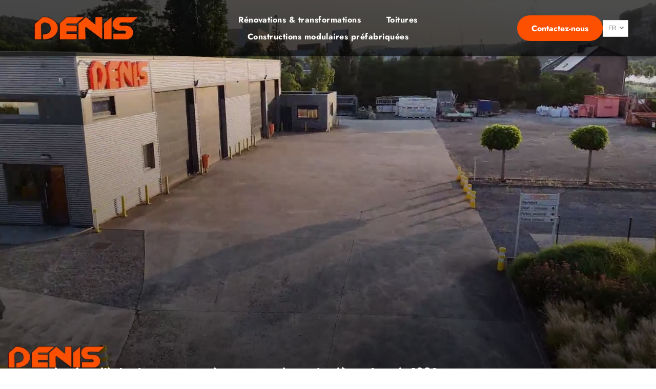

--- FILE ---
content_type: text/html;charset=utf-8
request_url: https://www.entreprisedenis.be/
body_size: 43608
content:
<!doctype html >
<html xmlns="http://www.w3.org/1999/xhtml" lang="fr"
      class="">
<head>
    <meta charset="utf-8">
    




































<script type="text/javascript">
    window._currentDevice = 'desktop';
    window.Parameters = window.Parameters || {
        HomeUrl: 'https://www.entreprisedenis.be/',
        AccountUUID: 'f3d5af4e75454a7e982ec4ebd404277f',
        SystemID: 'EU_PRODUCTION',
        SiteAlias: '7397d4fecb28428bb46c33390b74e353',
        SiteType: atob('RFVEQU9ORQ=='),
        PublicationDate: 'Wed Aug 27 10:58:31 UTC 2025',
        ExternalUid: null,
        IsSiteMultilingual: true,
        InitialPostAlias: '',
        InitialPostPageUuid: '',
        InitialDynamicItem: '',
        DynamicPageInfo: {
            isDynamicPage: false,
            base64JsonRowData: 'null',
        },
        InitialPageAlias: 'home',
        InitialPageUuid: '8fc83b511b7c4115b53539759562a168',
        InitialPageId: '34478397',
        InitialEncodedPageAlias: 'aG9tZQ==',
        InitialHeaderUuid: '4a994e13197249e7a09dab04eb9844c0',
        CurrentPageUrl: '',
        IsCurrentHomePage: true,
        AllowAjax: false,
        AfterAjaxCommand: null,
        HomeLinkText: 'Back To Home',
        UseGalleryModule: false,
        CurrentThemeName: 'Layout Theme',
        ThemeVersion: '500000',
        DefaultPageAlias: '',
        RemoveDID: true,
        WidgetStyleID: null,
        IsHeaderFixed: false,
        IsHeaderSkinny: false,
        IsBfs: true,
        StorePageAlias: 'null',
        StorePagesUrls: 'e30=',
        IsNewStore: 'false',
        StorePath: '',
        StoreId: 'null',
        StoreVersion: 0,
        StoreBaseUrl: '',
        StoreCleanUrl: true,
        StoreDisableScrolling: true,
        IsStoreSuspended: false,
        HasCustomDomain: true,
        SimpleSite: false,
        showCookieNotification: false,
        cookiesNotificationMarkup: 'null',
        translatedPageUrl: '',
        isFastMigrationSite: false,
        sidebarPosition: 'NA',
        currentLanguage: 'fr',
        currentLocale: 'fr',
        NavItems: '{}',
        errors: {
            general: 'There was an error connecting to the page.<br/> Make sure you are not offline.',
            password: 'Incorrect name/password combination',
            tryAgain: 'Try again'
        },
        NavigationAreaParams: {
            ShowBackToHomeOnInnerPages: true,
            NavbarSize: -1,
            NavbarLiveHomePage: 'https://www.entreprisedenis.be/',
            BlockContainerSelector: '.dmBody',
            NavbarSelector: '#dmNav:has(a)',
            SubNavbarSelector: '#subnav_main'
        },
        hasCustomCode: true,
        planID: '3231',
        customTemplateId: 'null',
        siteTemplateId: 'null',
        productId: 'DM_DIRECT',
        disableTracking: false,
        pageType: 'FROM_SCRATCH',
        isRuntimeServer: true,
        isInEditor: false,
        hasNativeStore: false,
        defaultLang: 'fr',
        hamburgerMigration: null,
        isFlexSite: true
    };

    window.Parameters.LayoutID = {};
    window.Parameters.LayoutID[window._currentDevice] = 30;
    window.Parameters.LayoutVariationID = {};
    window.Parameters.LayoutVariationID[window._currentDevice] = 5;
</script>





















<!-- Injecting site-wide to the head -->




<!-- End Injecting site-wide to the head -->

<!-- Inject secured cdn script -->


<!-- ========= Meta Tags ========= -->
<!-- PWA settings -->
<script>
    function toHash(str) {
        var hash = 5381, i = str.length;
        while (i) {
            hash = hash * 33 ^ str.charCodeAt(--i)
        }
        return hash >>> 0
    }
</script>
<script>
    (function (global) {
    //const cacheKey = global.cacheKey;
    const isOffline = 'onLine' in navigator && navigator.onLine === false;
    const hasServiceWorkerSupport = 'serviceWorker' in navigator;
    if (isOffline) {
        console.log('offline mode');
    }
    if (!hasServiceWorkerSupport) {
        console.log('service worker is not supported');
    }
    if (hasServiceWorkerSupport && !isOffline) {
        window.addEventListener('load', function () {
            const serviceWorkerPath = '/runtime-service-worker.js?v=3';
            navigator.serviceWorker
                .register(serviceWorkerPath, { scope: './' })
                .then(
                    function (registration) {
                        // Registration was successful
                        console.log(
                            'ServiceWorker registration successful with scope: ',
                            registration.scope
                        );
                    },
                    function (err) {
                        // registration failed :(
                        console.log('ServiceWorker registration failed: ', err);
                    }
                )
                .catch(function (err) {
                    console.log(err);
                });
        });

        // helper function to refresh the page
        var refreshPage = (function () {
            var refreshing;
            return function () {
                if (refreshing) return;
                // prevent multiple refreshes
                var refreshkey = 'refreshed' + location.href;
                var prevRefresh = localStorage.getItem(refreshkey);
                if (prevRefresh) {
                    localStorage.removeItem(refreshkey);
                    if (Date.now() - prevRefresh < 30000) {
                        return; // dont go into a refresh loop
                    }
                }
                refreshing = true;
                localStorage.setItem(refreshkey, Date.now());
                console.log('refereshing page');
                window.location.reload();
            };
        })();

        function messageServiceWorker(data) {
            return new Promise(function (resolve, reject) {
                if (navigator.serviceWorker.controller) {
                    var worker = navigator.serviceWorker.controller;
                    var messageChannel = new MessageChannel();
                    messageChannel.port1.onmessage = replyHandler;
                    worker.postMessage(data, [messageChannel.port2]);
                    function replyHandler(event) {
                        resolve(event.data);
                    }
                } else {
                    resolve();
                }
            });
        }
    }
})(window);
</script>
<!-- Add manifest -->
<!-- End PWA settings -->



<link rel="canonical" href="https://www.entreprisedenis.be/">

<meta id="view" name="viewport" content="initial-scale=1, minimum-scale=1, maximum-scale=5, viewport-fit=cover">
<meta name="apple-mobile-web-app-capable" content="yes">

<!--Add favorites icons-->

<link rel="apple-touch-icon"
      href="https://de.cdn-website.com/7397d4fecb28428bb46c33390b74e353/dms3rep/multi/favicon-denis.png"/>

<link rel="icon" type="image/x-icon" href="https://de.cdn-website.com/7397d4fecb28428bb46c33390b74e353/site_favicon_16_1748588946523.ico"/>

<!-- End favorite icons -->
<link rel="preconnect" href="https://le-de.cdn-website.com/"/>



<!-- render the required CSS and JS in the head section -->
<script id='d-js-dmapi'>
    window.SystemID = 'EU_PRODUCTION';

    if (!window.dmAPI) {
        window.dmAPI = {
            registerExternalRuntimeComponent: function () {
            },
            getCurrentDeviceType: function () {
                return window._currentDevice;
            },
            runOnReady: (ns, fn) => {
                const safeFn = dmAPI.toSafeFn(fn);
                ns = ns || 'global_' + Math.random().toString(36).slice(2, 11);
                const eventName = 'afterAjax.' + ns;

                if (document.readyState === 'complete') {
                    $.DM.events.off(eventName).on(eventName, safeFn);
                    setTimeout(function () {
                        safeFn({
                            isAjax: false,
                        });
                    }, 0);
                } else {
                    window?.waitForDeferred?.('dmAjax', () => {
                        $.DM.events.off(eventName).on(eventName, safeFn);
                        safeFn({
                            isAjax: false,
                        });
                    });
                }
            },
            toSafeFn: (fn) => {
                if (fn?.safe) {
                    return fn;
                }
                const safeFn = function (...args) {
                    try {
                        return fn?.apply(null, args);
                    } catch (e) {
                        console.log('function failed ' + e.message);
                    }
                };
                safeFn.safe = true;
                return safeFn;
            }
        };
    }

    if (!window.requestIdleCallback) {
        window.requestIdleCallback = function (fn) {
            setTimeout(fn, 0);
        }
    }
</script>

<!-- loadCSS function header.jsp-->






<script id="d-js-load-css">
/**
 * There are a few <link> tags with CSS resource in them that are preloaded in the page
 * in each of those there is a "onload" handler which invokes the loadCSS callback
 * defined here.
 * We are monitoring 3 main CSS files - the runtime, the global and the page.
 * When each load we check to see if we can append them all in a batch. If threre
 * is no page css (which may happen on inner pages) then we do not wait for it
 */
(function () {
  let cssLinks = {};
  function loadCssLink(link) {
    link.onload = null;
    link.rel = "stylesheet";
    link.type = "text/css";
  }
  
    function checkCss() {
      const pageCssLink = document.querySelector("[id*='CssLink']");
      const widgetCssLink = document.querySelector("[id*='widgetCSS']");

        if (cssLinks && cssLinks.runtime && cssLinks.global && (!pageCssLink || cssLinks.page) && (!widgetCssLink || cssLinks.widget)) {
            const storedRuntimeCssLink = cssLinks.runtime;
            const storedPageCssLink = cssLinks.page;
            const storedGlobalCssLink = cssLinks.global;
            const storedWidgetCssLink = cssLinks.widget;

            storedGlobalCssLink.disabled = true;
            loadCssLink(storedGlobalCssLink);

            if (storedPageCssLink) {
                storedPageCssLink.disabled = true;
                loadCssLink(storedPageCssLink);
            }

            if(storedWidgetCssLink) {
                storedWidgetCssLink.disabled = true;
                loadCssLink(storedWidgetCssLink);
            }

            storedRuntimeCssLink.disabled = true;
            loadCssLink(storedRuntimeCssLink);

            requestAnimationFrame(() => {
                setTimeout(() => {
                    storedRuntimeCssLink.disabled = false;
                    storedGlobalCssLink.disabled = false;
                    if (storedPageCssLink) {
                      storedPageCssLink.disabled = false;
                    }
                    if (storedWidgetCssLink) {
                      storedWidgetCssLink.disabled = false;
                    }
                    // (SUP-4179) Clear the accumulated cssLinks only when we're
                    // sure that the document has finished loading and the document 
                    // has been parsed.
                    if(document.readyState === 'interactive') {
                      cssLinks = null;
                    }
                }, 0);
            });
        }
    }
  

  function loadCSS(link) {
    try {
      var urlParams = new URLSearchParams(window.location.search);
      var noCSS = !!urlParams.get("nocss");
      var cssTimeout = urlParams.get("cssTimeout") || 0;

      if (noCSS) {
        return;
      }
      if (link.href && link.href.includes("d-css-runtime")) {
        cssLinks.runtime = link;
        checkCss();
      } else if (link.id === "siteGlobalCss") {
        cssLinks.global = link;
        checkCss();
      } 
      
      else if (link.id && link.id.includes("CssLink")) {
        cssLinks.page = link;
        checkCss();
      } else if (link.id && link.id.includes("widgetCSS")) {
        cssLinks.widget = link;
        checkCss();
      }
      
      else {
        requestIdleCallback(function () {
          window.setTimeout(function () {
            loadCssLink(link);
          }, parseInt(cssTimeout, 10));
        });
      }
    } catch (e) {
      throw e
    }
  }
  window.loadCSS = window.loadCSS || loadCSS;
})();
</script>



<script data-role="deferred-init" type="text/javascript">
    /* usage: window.getDeferred(<deferred name>).resolve() or window.getDeferred(<deferred name>).promise.then(...)*/
    function Def() {
        this.promise = new Promise((function (a, b) {
            this.resolve = a, this.reject = b
        }).bind(this))
    }

    const defs = {};
    window.getDeferred = function (a) {
        return null == defs[a] && (defs[a] = new Def), defs[a]
    }
    window.waitForDeferred = function (b, a, c) {
        let d = window?.getDeferred?.(b);
        d
            ? d.promise.then(a)
            : c && ["complete", "interactive"].includes(document.readyState)
                ? setTimeout(a, 1)
                : c
                    ? document.addEventListener("DOMContentLoaded", a)
                    : console.error(`Deferred  does not exist`);
    };
</script>
<style id="forceCssIncludes">
    /* This file is auto-generated from a `scss` file with the same name */

.videobgwrapper{overflow:hidden;position:absolute;z-index:0;width:100%;height:100%;top:0;left:0;pointer-events:none;border-radius:inherit}.videobgframe{position:absolute;width:101%;height:100%;top:50%;left:50%;transform:translateY(-50%) translateX(-50%);object-fit:fill}#dm video.videobgframe{margin:0}@media (max-width:767px){.dmRoot .dmPhotoGallery.newPhotoGallery:not(.photo-gallery-done){min-height:80vh}}@media (min-width:1025px){.dmRoot .dmPhotoGallery.newPhotoGallery:not(.photo-gallery-done){min-height:45vh}}@media (min-width:768px) and (max-width:1024px){.responsiveTablet .dmPhotoGallery.newPhotoGallery:not(.photo-gallery-done){min-height:45vh}}#dm [data-show-on-page-only]{display:none!important}#dmRoot div.stickyHeaderFix div.site_content{margin-top:0!important}#dmRoot div.stickyHeaderFix div.hamburger-header-container{position:relative}
    

</style>
<style id="cssVariables" type="text/css">
    :root {
  --color_1: rgba(40, 40, 40, 1);
  --color_2: rgba(255, 255, 255, 1);
  --color_3: rgba(253, 80, 0, 1);
  --color_4: rgba(255, 112, 46, 1);
  --color_5: rgba(251, 160, 118, 1);
  --color_6: rgba(205, 184, 168, 1);
  --color_7: rgba(170, 145, 127, 1);
  --color_8: rgba(247, 247, 247, 1);
  --max-content-width_1: 1440px;
}
</style>


<style id="hideAnimFix">
  .dmDesktopBody:not(.editGrid) [data-anim-desktop]:not([data-anim-desktop='none']), .dmDesktopBody:not(.editGrid) [data-anim-extended] {
    visibility: hidden;
  }

  .dmDesktopBody:not(.editGrid) .dmNewParagraph[data-anim-desktop]:not([data-anim-desktop='none']), .dmDesktopBody:not(.editGrid) .dmNewParagraph[data-anim-extended] {
    visibility: hidden !important;
  }


  #dmRoot:not(.editGrid) .flex-element [data-anim-extended] {
    visibility: hidden;
  }

</style>



<style id="criticalCss">
    @charset "UTF-8";.videobgframe,.videobgwrapper{position:absolute;height:100%}[data-layout-grid],[data-widget-type]:has(>.dmWidget.flexButton){-ms-grid-columns:minmax(0,1fr);grid-template-columns:minmax(0,1fr)}#dmRoot:not(.editGrid) .flex-element [data-anim-extended],:not(.runtime-module-container) .layout-drawer,:not(.runtime-module-container) .layout-drawer-overlay{visibility:hidden}@font-face{font-family:dm-font;font-display:block;src:url(https://static.cdn-website.com/fonts/dm-font.woff?v=12) format("woff"),url(https://static.cdn-website.com/fonts/dm-font.ttf?v=12) format("truetype"),url(https://static.cdn-website.com/fonts/dm-font.svg?v=12#dm-font) format("svg");font-weight:400;font-style:normal}@font-face{font-family:Poppins;font-style:normal;font-weight:400;font-display:swap;src:url(https://de.cdn-website.com/fonts/s/poppins/v23/pxiEyp8kv8JHgFVrJJfecg.woff2) format('woff2');unicode-range:U+0000-00FF,U+0131,U+0152-0153,U+02BB-02BC,U+02C6,U+02DA,U+02DC,U+0304,U+0308,U+0329,U+2000-206F,U+20AC,U+2122,U+2191,U+2193,U+2212,U+2215,U+FEFF,U+FFFD}@font-face{font-family:Poppins;font-style:normal;font-weight:600;font-display:swap;src:url(https://de.cdn-website.com/fonts/s/poppins/v23/pxiByp8kv8JHgFVrLEj6Z1xlFQ.woff2) format('woff2');unicode-range:U+0000-00FF,U+0131,U+0152-0153,U+02BB-02BC,U+02C6,U+02DA,U+02DC,U+0304,U+0308,U+0329,U+2000-206F,U+20AC,U+2122,U+2191,U+2193,U+2212,U+2215,U+FEFF,U+FFFD}@font-face{font-family:Poppins;font-style:normal;font-weight:700;font-display:swap;src:url(https://de.cdn-website.com/fonts/s/poppins/v23/pxiByp8kv8JHgFVrLCz7Z1xlFQ.woff2) format('woff2');unicode-range:U+0000-00FF,U+0131,U+0152-0153,U+02BB-02BC,U+02C6,U+02DA,U+02DC,U+0304,U+0308,U+0329,U+2000-206F,U+20AC,U+2122,U+2191,U+2193,U+2212,U+2215,U+FEFF,U+FFFD}@font-face{font-family:Jost;font-style:normal;font-weight:100 900;font-display:swap;src:url(https://de.cdn-website.com/fonts/s/jost/v19/92zatBhPNqw73oTd4g.woff2) format('woff2');unicode-range:U+0000-00FF,U+0131,U+0152-0153,U+02BB-02BC,U+02C6,U+02DA,U+02DC,U+0304,U+0308,U+0329,U+2000-206F,U+20AC,U+2122,U+2191,U+2193,U+2212,U+2215,U+FEFF,U+FFFD}@font-face{font-family:Jost;font-style:italic;font-weight:100 900;font-display:swap;src:url(https://de.cdn-website.com/fonts/s/jost/v19/92zUtBhPNqw73oHt4D4h.woff2) format('woff2');unicode-range:U+0000-00FF,U+0131,U+0152-0153,U+02BB-02BC,U+02C6,U+02DA,U+02DC,U+0304,U+0308,U+0329,U+2000-206F,U+20AC,U+2122,U+2191,U+2193,U+2212,U+2215,U+FEFF,U+FFFD}.videobgwrapper{overflow:hidden;z-index:0;width:100%;top:0;left:0;border-radius:inherit}.videobgframe{width:101%;top:50%;left:50%;transform:translateY(-50%) translateX(-50%);object-fit:fill}#dm video.videobgframe{margin:0}:root{--color_1:rgba(40, 40, 40, 1);--color_2:rgba(255, 255, 255, 1);--color_3:rgba(253, 80, 0, 1);--color_4:rgba(255, 112, 46, 1);--color_5:rgba(251, 160, 118, 1);--color_6:rgba(205, 184, 168, 1);--color_7:rgba(170, 145, 127, 1);--color_8:rgba(247, 247, 247, 1);--max-content-width_1:1440px}[data-layout-grid]{display:-ms-grid;display:grid;justify-content:start;align-items:start}[data-layout-grid]>.flex-element.group{display:flex;flex-direction:row;justify-content:flex-start;align-items:center;justify-self:center;align-self:start;order:0;max-width:1200px}[data-layout-grid]>.flex-element.group>.flex-element.group{align-items:flex-start;align-self:stretch}.flex-element.group,[data-layout-grid],[data-layout-grid]>.flex-element.group,[data-layout-grid]>.flex-element.group>.flex-element.group{background-size:cover;background-repeat:no-repeat;background-position:50% 50%;position:relative}.flex-element.group,[data-layout-grid]>.flex-element.group>.flex-element.group{max-width:100%;display:flex;flex-direction:column;justify-content:center}.flex-element.widget-wrapper{position:relative;min-width:10px;min-height:10px}#dm [data-flex-id] .widget-wrapper>[data-element-type]{width:100%;height:100%;margin:0;padding:0}[data-flex-id] .widget-wrapper [data-element-type=image] img,[data-flex-id] .widget-wrapper [data-element-type=image] img[width][height]{object-fit:cover;width:100%;height:100%}[data-flex-id] .flex-element.grid>.flex-element{-ms-grid-column:1;grid-column-start:1;-ms-grid-column-span:1;grid-column-end:span 1;-ms-grid-row:1;grid-row-start:1;-ms-grid-row-span:1;grid-row-end:span 1}[data-widget-type]:has(>.dmWidget.flexButton){display:-ms-grid;display:grid;-ms-grid-rows:minmax(0,1fr);grid-template-rows:minmax(0,1fr)}#flex-header [data-widget-type=image]{text-align:center}#flex-header[data-sticky]{position:-webkit-sticky!important;position:sticky!important;top:0!important;z-index:13!important}@media (min-width:1025px){#flex-header[data-overlapping-common=true]{background-color:var(--overlapping-background-color);background-image:var(--overlapping-background-image);position:absolute!important;width:100%!important;z-index:101}#flex-header[data-overlapping-common=true]~.layout-drawer{z-index:101}#flex-header[data-overlapping-common=true][data-sticky]{margin-top:0!important;position:fixed!important;width:100%!important}[data-video-bg]{min-height:100px}}#site_content,.dmInner,[data-flex-id]{position:relative}.dmInner{background:#fff;min-width:auto!important}a,button,input{font-family:inherit}#dmRoot{text-decoration-skip-ink:none}[data-layout-grid]{-ms-grid-rows:minmax(0,max-content)!important;grid-template-rows:minmax(0,-webkit-max-content)!important;grid-template-rows:minmax(0,max-content)!important}.flex-widgets-container{display:none}body.fix-mobile-scrolling{overflow:initial}@media (max-width:767px){[data-hidden-on-mobile]{display:none!important}}*,:after,:before{box-sizing:border-box}@media (min-width:1025px){[data-hidden-on-desktop]{display:none!important}}@media (min-width:768px) and (max-width:1024px){[data-hidden-on-tablet]{display:none!important}}.video-ssr .videobgframe{object-fit:cover}.dmInner ul:not(.defaultList){padding:1px}#dm video{max-width:100%!important;display:block;margin:10px auto}#dm h3.dmwidget-title[hide=true]{display:none}.clearfix,a,iframe,img,li,ul{vertical-align:top}.dmOuter{word-wrap:break-word}[class*=" dm-icon-"]:before{font-family:dm-font!important}#dmFlexHeaderContainer{display:inline}#flex-sticky [data-layout-grid]>.flex-element.group>.flex-element.group>.flex-element.inner-grid>.flex-element{-ms-grid-row:1;-ms-grid-row-span:1;-ms-grid-column:1;-ms-grid-column-span:1;grid-area:1/1/2/2;max-width:fill-available;max-width:-webkit-fill-available}@media (min-width:1025px){[data-layout-grid]>.flex-element.group{max-width:var(--max-content-width_1,1200px)}[data-version] [class*=" font-size-"],[data-version] [class*=" size-"],[data-version] [class^=font-size-],[data-version] [class^=size-]{font-size:calc(var(--font-size) *var(--font-unit,1px))!important}}@media (max-width:1024px){[data-layout-grid]>.flex-element.group{max-width:1200px}}body{-webkit-overflow-scrolling:touch}:not(.runtime-module-container) .layout-drawer{position:fixed;transform:translate(-100%,-100%)}:not(.runtime-module-container) .layout-drawer[data-origin=side-reverse]{transform:translate(100%,0)}:not(.runtime-module-container) .layout-drawer-overlay{opacity:0}.runtime-module-container{width:100%}.runtime-module-container .layout-drawer,.runtime-module-container .layout-drawer-overlay{visibility:visible;height:100%;position:fixed;top:0;left:0}.runtime-module-container .layout-drawer{background-color:#fff;width:75vw;transform:translate(-100%,0);overflow:auto;-webkit-overflow-scrolling:auto;z-index:13;display:flex;flex-direction:column}.runtime-module-container .layout-drawer[data-origin=side-reverse]{transform:translate(100%,0);left:auto;right:0}.runtime-module-container .layout-drawer-overlay{width:100vw;background-color:rgba(0,0,0,.4);opacity:0;z-index:6}@media (min-width:1025px){[data-flex-site] .layout-drawer:not([data-origin=top]){width:30vw}}@media (min-width:768px) and (max-width:1024px){[data-version] [class*=" t-font-size-"],[data-version] [class*=" t-size-"],[data-version] [class^=t-font-size-],[data-version] [class^=t-size-]{font-size:calc(var(--font-size) *var(--t-font-unit,1px))!important}[data-flex-site] .layout-drawer:not([data-origin=top]){width:50vw}}@media (max-width:767px){[data-version] [class*=" m-font-size-"],[data-version] [class*=" m-size-"],[data-version] [class^=m-font-size-],[data-version] [class^=m-size-]{font-size:calc(var(--font-size) *var(--m-font-unit,1px))!important}[data-flex-site] .layout-drawer:not([data-origin=top]){width:80vw}}[data-flex-site] .layout-drawer [data-flex-id]{flex:1 0 auto}.main-navigation.unifiednav{display:flex;justify-content:space-around;align-items:stretch;overflow:visible}.main-navigation.unifiednav ul{list-style:none;padding:0;margin:0;font-size:1rem}.main-navigation.unifiednav .unifiednav__container{display:flex;list-style:none;flex-grow:1}.main-navigation.unifiednav .unifiednav__container>.unifiednav__item-wrap{display:flex;justify-content:flex-start;position:relative;font-weight:400}.main-navigation.unifiednav .unifiednav__container:not([data-depth])>.unifiednav__item-wrap::after,.main-navigation.unifiednav .unifiednav__container:not([data-depth])>.unifiednav__item-wrap::before{content:"";-ms-grid-row-align:center;align-self:center;font-weight:700}.main-navigation.unifiednav .unifiednav__container>.unifiednav__item-wrap>.unifiednav__item{display:flex;justify-content:flex-start;align-items:center;flex-direction:row;color:inherit;text-decoration:none;position:relative;padding:12px 15px;margin:0;font-weight:inherit;letter-spacing:.03em}.main-navigation.unifiednav .unifiednav__container:not([data-depth])>.unifiednav__item-wrap>.unifiednav__item{padding:0 15px}.main-navigation.unifiednav .unifiednav__container>.unifiednav__item-wrap>.unifiednav__item .nav-item-text{white-space:nowrap}.main-navigation.unifiednav .unifiednav__container:not([data-depth])>.unifiednav__item-wrap>.unifiednav__item .nav-item-text::after,.main-navigation.unifiednav .unifiednav__container:not([data-depth])>.unifiednav__item-wrap>.unifiednav__item .nav-item-text::before{content:"";width:100%;height:0;border:0 solid transparent;border-top-color:currentColor;display:block;opacity:0}.main-navigation.unifiednav.effect-text-color,.main-navigation.unifiednav.effect-text-fill{padding:12px 15px}.main-navigation.unifiednav.effect-text-fill .unifiednav__container:not([data-depth])>.unifiednav__item-wrap>.unifiednav__item .nav-item-text::before{content:attr(data-link-text);white-space:nowrap;position:absolute;overflow:hidden;background-color:transparent;width:0;height:100%;transform-origin:left;left:0;opacity:1}.main-navigation.unifiednav.effect-text-fill .unifiednav__container:not([data-depth])>.unifiednav__item-wrap>.unifiednav__item .nav-item-text{position:relative}.main-navigation.unifiednav.effect-background{padding:0}.main-navigation.unifiednav.effect-background .unifiednav__container:not([data-depth])>.unifiednav__item-wrap>.unifiednav__item{padding:12px 15px;margin:0 15px 0 0}.main-navigation.unifiednav .unifiednav__container .unifiednav__item:not(.unifiednav__item_has-sub-nav) .icon{display:none}.main-navigation.unifiednav[layout-main=horizontal_nav_layout_8] .unifiednav__container:not([data-depth])>.unifiednav__item-wrap>.unifiednav__item{border-radius:30px;padding:12px 30px;margin:0 15px 0 0}.main-navigation.unifiednav.unifiednav_vertical .unifiednav__container>.unifiednav__item-wrap:not(:last-child)::after{content:""!important}.main-navigation.unifiednav.unifiednav_vertical .unifiednav__container>.unifiednav__item-wrap>.unifiednav__item{flex:1 1 auto}.main-navigation.unifiednav:not(.unifiednav_vertical)>.unifiednav__container{justify-content:inherit}#dm .main-navigation.unifiednav[data-nav-structure=VERTICAL] .unifiednav__container{flex-direction:column;flex:1 1 100%}#dm .main-navigation.unifiednav[data-nav-structure=VERTICAL] .unifiednav__container>.unifiednav__item-wrap>.unifiednav__item{padding:8px 0;margin:0}#dm .main-navigation.unifiednav[data-nav-structure=VERTICAL] .unifiednav__container>.unifiednav__item-wrap>.unifiednav__item .nav-item-text{white-space:initial}#dm .main-navigation.unifiednav[data-nav-structure=VERTICAL] .unifiednav__container:not([data-depth])>.unifiednav__item-wrap{flex-direction:column}#dm .main-navigation.unifiednav[data-nav-structure=VERTICAL] .unifiednav__container:not([data-depth])>.unifiednav__item-wrap::after{content:""!important;width:100%;height:0;color:#d1d1d1;align-self:flex-start;border:0 solid currentColor}#dm .main-navigation.unifiednav[data-nav-structure=VERTICAL][layout-main=vertical_nav_layout_4] .unifiednav__container:not([data-depth])>.unifiednav__item-wrap>.unifiednav__item{padding:8px 0}#dm .main-navigation.unifiednav:not([data-nav-structure=VERTICAL])>.unifiednav__container{flex-wrap:wrap;justify-content:inherit}#dm .main-navigation.unifiednav:not([data-nav-structure=VERTICAL])>.unifiednav__container .nav-item-text::before{text-align:left}#dm .main-navigation.unifiednav:not([data-nav-structure=VERTICAL]) .unifiednav__container:not([data-depth])>.unifiednav__item-wrap:not(:last-child)::after,#dm .main-navigation.unifiednav:not([data-nav-structure=VERTICAL]) .unifiednav__container:not([data-depth])>.unifiednav__item-wrap:not(:last-child)::before{content:""}#dm .dmInner .dmWidget.flexButton:not(.displayNone).flexButtonIcon:after,[data-flex-site] #flex-footer .imageWidget:after,[data-flex-site] #flex-header .imageWidget:after{content:none}@media (max-width:767px){.dmRoot #dm .main-navigation.unifiednav .nav-item-text{position:relative}#dm .dmInner .dmWidget{width:100%}}#dm .dmInner .dmWidget:not(.displayNone){display:inline-block}#dm .dmInner .dmWidget:not(.flexButton):not(.displayNone)[data-display-type=block]{display:block}#dm .dmInner .dmWidget.flexButton:not(.displayNone){display:flex}#dm .dmInner .dmWidget.flexButton:not(.displayNone).flexButtonIcon{gap:10px}#dm .dmInner .dmWidget.flexButton:not(.displayNone).flexButtonIcon .text{width:auto;flex-grow:0}#dm .dmInner .dmWidget.flexButton:not(.displayNone).flexButtonIcon .icon{display:none}#dm .dmInner .dmWidget.flexButton:not(.displayNone).flexButtonIcon .iconBg{margin:0;position:static;width:20px;height:20px;background-color:var(--btn-icon-color);-webkit-mask-repeat:no-repeat;mask-repeat:no-repeat;-webkit-mask-size:contain;mask-size:contain;-webkit-mask-position:center;mask-position:center;-webkit-mask-image:url(https://static.cdn-website.com/runtime/button-widget-start-icon.svg);mask-image:url(https://static.cdn-website.com/runtime/button-widget-start-icon.svg)}#dm .dmInner .dmWidget.flexButton{display:flex;align-items:center;justify-content:center;padding:10px 7px}#dm .dmInner .dmWidget.flexButton .text{padding:0!important;flex-grow:1;max-width:-webkit-max-content;max-width:max-content}#dm .dmInner .dmWidget.flexButton:after{display:none}#dm .dmInner .dmWidget{text-decoration:none;margin:10px 0;clear:both;position:relative;text-align:center;line-height:22px;box-shadow:none;background-image:none;padding:0;height:auto;border-style:solid;white-space:nowrap}#dm .dmInner .dmWidget:after{content:"";display:inline-block;height:100%;vertical-align:middle;width:0;margin-right:-.25em}#dm .dmInner .dmWidget .iconBg{position:absolute;left:0;width:50px;top:50%;margin-top:-13px}#dm .dmWidget .text{display:inline-block;vertical-align:middle;font-size:1.125em;line-height:normal;white-space:normal;padding:10px 7px;max-width:98%}[class*=" dm-icon-"]{speak:none;font-style:normal;font-weight:400;font-variant:normal;text-transform:none;line-height:1;-webkit-font-smoothing:antialiased;-moz-osx-font-smoothing:grayscale;font-family:dm-font}.dm-icon-chevron-down:before{content:"\e954"}.dm-icon-phone:before{content:"\ea6e"}#dm div.dmContent [class*=" icon-"],[class*=" icon-"]{font-family:FontAwesome!important;font-weight:400;font-style:normal;text-decoration:inherit;-webkit-font-smoothing:antialiased}[class*=" icon-"]:before{text-decoration:none;display:inline-block;speak:none}a [class*=" icon-"]{display:inline}[class*=" icon-"]{display:inline;width:auto;height:auto;line-height:normal;vertical-align:baseline;background-image:none;background-position:0 0;background-repeat:repeat;margin-top:0}.dmNewParagraph[data-version],.multilingualWidget .language a span,.multilingualWidget .language a:after{line-height:initial}.icon-star:before{content:"\f005"}.icon-angle-down:before{content:"\f107"}#dm .dmDivider{display:block;min-height:2px;margin:0;border:0;color:gray;background:0}#dm .dmDividerWrapper{display:block;margin:10px 0}.dmNewParagraph[data-version] .text-align-left{text-align:left!important}.dmNewParagraph[data-version] h1,.dmNewParagraph[data-version] h2,.dmNewParagraph[data-version] p{margin-top:0;margin-bottom:0}.dmNewParagraph[data-version] a{vertical-align:initial}@media (min-width:768px) and (max-width:1024px){.dmNewParagraph[data-version] .t-text-align-left{text-align:left!important}}@media (max-width:767px){.dmRoot .dmNewParagraph[data-version] .m-text-align-left{text-align:left!important}.dmRoot .dmNewParagraph[data-version] .m-text-align-center{text-align:center!important}}.inlineBindingLink{color:inherit!important;text-decoration:inherit!important}.graphicWidget{width:200px;height:200px;margin:10px auto;text-align:center}.graphicWidget svg.svg{width:100%;height:100%;color:#000;fill:#000}.graphicWidgetV2{width:60px;height:60px}.graphicWidgetV3{font-size:0}.multilingualWidget{clear:both;margin:0;vertical-align:top;display:table!important;font-size:0;font-family:sans-serif}.multilingualWidget>div{position:relative}.multilingualWidget .language{color:#888;display:inline-block}.multilingualWidget .language a{text-align:center;display:inline-block;color:inherit;border:1px solid #dadada;background-color:#fff}.multilingualWidget .language a img{width:24px;height:26px;min-width:24px;min-height:26px}.multilingualWidget .language a span{display:none}.multilingualWidget .language a span.name{margin-top:5px;margin-left:7px;font-size:13px;font-weight:400;text-transform:capitalize}.multilingualWidget .language a span.short-label{font-size:13px}.multilingualWidget.dropdown .language{width:100%}.multilingualWidget.dropdown .language a{display:block;padding:1px 5px}.multilingualWidget.dropdown .language.other-languages{position:absolute;z-index:800;max-height:0;overflow:hidden}.multilingualWidget.dropdown .language.other-languages a{border-top:0!important}.multilingualWidget.dropdown .current-language{position:relative}.multilingualWidget.dropdown .current-language span.name{padding-right:25px}.multilingualWidget.dropdown .dm-icon{font-size:9px;display:inline-block;position:absolute;top:46%;transform:translateY(-50%);right:8px}.multilingualWidget.dropdown .other-languages,.multilingualWidget.no-flag a img{display:none}.multilingualWidget.dropdown.long-label a{text-align:left;padding:2px 0 2px 5px;position:relative;box-sizing:border-box}.multilingualWidget.dropdown.long-label a span.name{display:inline-block}.multilingualWidget.dropdown.long-label.no-flag a{padding:7px 10px 9px}.multilingualWidget.dropdown.long-label.no-flag a span.name,.multilingualWidget.dropdown.short-label.no-flag a span.short-label{margin:0;display:inline-block}.multilingualWidget.dropdown.short-label.no-flag a{padding:8px 22px 9px 10px;font-size:13px;height:32px;box-sizing:border-box}.multilingualWidget.dropdown.short-label.no-flag .current-language a:after{top:12px}.multilingualWidget.short-label span.short-label{text-transform:uppercase}.imageWidget{position:relative}.imageWidget a{font-style:italic;text-align:center}.imageWidget img[width][height]{height:auto}[data-flex-site] #flex-footer .imageWidget:before,[data-flex-site] #flex-header .imageWidget:before{font-size:80px;transform:none}.hamburgerButton{display:block;background-color:transparent;border:0;padding:0;margin:0}.hamburgerButton,.hamburgerButton svg{width:100%;height:100%}#dm .dmform:has(.spacing-container) .dmform-title.dmwidget-title{padding-inline:0;margin-block-start:0}.dmform-title{padding-right:15px;padding-left:15px}img{max-width:100%;-ms-interpolation-mode:bicubic;display:inline-block}img[width][height]{height:auto}@media (min-width:1025px){#dm DIV.dmOuter DIV.dmInner{background-image:none}#dm div.dmInner,#dm div.dmNewParagraph p{font-size:16px}#dm div.dmContent h1{font-size:50px}#dm div.dmContent h2{font-size:40px}#dm div.dmContent h3{font-size:25px}:root{--btn-text-font-size:16px}[data-version] .font-size-5,[data-version] .size-5{--font-size:5}[data-version] .font-size-24,[data-version] .size-24{--font-size:24}[data-version] .font-size-20,[data-version] .size-20{--font-size:20}[data-version] .font-size-14,[data-version] .size-14{--font-size:14}}@media (min-width:768px) and (max-width:1024px){#dm div.dmInner,#dm div.dmNewParagraph p{font-size:16px}#dm div.dmContent h1{font-size:50px}#dm div.dmContent h2{font-size:30px}#dm div.dmContent h3{font-size:25px}:root{--btn-text-font-size:14px}}@media all{#dm div.dmContent h1{color:#666}#dm div.dmInner{font-family:Jost,"Jost Fallback";color:var(--color_1)}#dm div.dmContent h1{color:var(--color_1);direction:ltr;font-family:Poppins,"Poppins Fallback";font-weight:700;font-style:normal;text-decoration:none}#dm div.dmContent .dmNewParagraph[data-version] h1{text-decoration:inherit}#dm div.dmContent .dmNewParagraph[data-version] h1 *,#dm div.dmContent h2,#dm div.dmNewParagraph p{text-decoration:none}#dm div.dmNewParagraph p{color:#1e1e1e;direction:ltr;font-family:Jost,"Jost Fallback";font-weight:400;font-style:normal}#dm div.dmContent h2,#dm div.dmContent h3{color:var(--color_1);direction:ltr;font-family:Poppins,"Poppins Fallback";font-weight:700;font-style:normal}#dm div.dmContent .dmNewParagraph[data-version] h2{text-decoration:inherit}#dm div.dmContent .dmNewParagraph[data-version] h2 *,#dm div.dmContent h3{text-decoration:none}#dm .dmNewParagraph a,#dm .dmNewParagraph a:visited,#dm div.dmNewParagraph a,#dm div.dmNewParagraph a:visited{color:var(--color_3)}:root{--btn-border-l-color:var(--color_3);--btn-border-r-color:var(--color_3);--btn-border-b-width:3px;--btn-text-direction:ltr;--btn-border-radius:50px;--btn-border-t-width:3px;--btn-border-tl-radius:var(--btn-border-radius);--btn-border-br-radius:var(--btn-border-radius);--btn-border-bl-radius:var(--btn-border-radius);--btn-bg-color:var(--color_3);--btn-border-r-width:3px;--btn-border-tr-radius:var(--btn-border-radius);--btn-border-b-color:var(--color_3);--btn-border-l-width:3px;--border-style:solid;--btn-border-t-color:var(--color_3);--btn-text-align:center;--btn-text-color:var(--color_2);--btn-text-decoration:none;--btn-text-font-weight:bold;--btn-icon-color:var(--color_2);--btn-icon-fill:rgb(0, 0, 238);--btn-icon-wrpr-display:none;--btn-hover-border-b-color:var(--btn-hover-border-color);--btn-hover-bg:var(--color_4);--btn-hover-border-t-color:var(--btn-hover-border-color);--btn-hover-border-r-color:var(--btn-hover-border-color);--btn-hover-border-l-color:var(--btn-hover-border-color);--btn-hover-border-color:var(--color_4);--btn-hover-text-color:var(--color_2);--btn-hover-text-font-weight:var(--btn-text-font-weight);--btn-hover-text-decoration:var(--btn-text-decoration);--btn-hover-text-font-style:var(--btn-text-font-style);--section-padding-top:4%;--section-padding-left:0%;--section-padding-right:0%;--section-padding-bottom:4%;--column-padding-top:16px;--column-padding-right:16px;--column-padding-left:16px;--column-padding-bottom:16px;--inner-column-padding-left:16px;--inner-column-padding-right:16px;--inner-column-padding-top:16px;--inner-column-padding-bottom:16px}.button_2{--btn-border-l-color:var(--color_5);--btn-border-r-color:var(--color_5);--btn-border-b-width:3px;--btn-text-direction:ltr;--btn-border-radius:50px;--btn-border-t-width:3px;--btn-border-tl-radius:var(--btn-border-radius);--btn-border-br-radius:var(--btn-border-radius);--btn-border-bl-radius:var(--btn-border-radius);--btn-bg-color:rgba(0, 0, 0, 0);--btn-border-r-width:3px;--btn-border-tr-radius:var(--btn-border-radius);--btn-border-b-color:var(--color_5);--btn-border-l-width:3px;--border-style:solid;--btn-border-t-color:var(--color_5);--btn-text-align:center;--btn-text-color:var(--color_3);--btn-text-decoration:none;--btn-text-font-weight:bold;--btn-icon-color:var(--color_3);--btn-icon-fill:rgb(0, 0, 238);--btn-icon-wrpr-display:none;--btn-hover-border-b-color:var(--btn-hover-border-color);--btn-hover-bg:var(--color_4);--btn-hover-border-t-color:var(--btn-hover-border-color);--btn-hover-border-r-color:var(--btn-hover-border-color);--btn-hover-border-l-color:var(--btn-hover-border-color);--btn-hover-border-color:var(--color_4);--btn-hover-text-color:var(--color_2);--btn-hover-text-font-weight:var(--btn-text-font-weight);--btn-hover-text-decoration:var(--btn-text-decoration);--btn-hover-text-font-style:var(--btn-text-font-style)}}@media (min-width:0px) and (max-width:767px){#dm div.dmInner,#dm div.dmNewParagraph p{font-size:16px}#dm div.dmContent h1{font-size:40px}#dm div.dmContent h2{font-size:30px}#dm div.dmContent h3{font-size:20px}.button_2,:root{--btn-text-font-size:18px}:root{--section-padding-left:4%;--section-padding-right:4%}}#dm .dmWidget.button_2:not([data-buttonstyle]),#dm .dmWidget:not([data-buttonstyle]){border-radius:50px}#dm .dmWidget.button_2:not([data-buttonstyle]) .text,#dm .dmWidget.button_2:not([data-buttonstyle]).flexButton,#dm .dmWidget:not([data-buttonstyle]) .text,#dm .dmWidget:not([data-buttonstyle]).flexButton{padding:10px 0}#dm .dmWidget.button_2:not([data-buttonstyle]) .iconBg,#dm .dmWidget:not([data-buttonstyle]) .iconBg{display:none}#dm div.dmInner #site_content .dmWidget{background-color:var(--btn-bg-color);border-color:var(--btn-border-color);border-bottom-color:var(--btn-border-b-color);border-left-color:var(--btn-border-l-color);border-right-color:var(--btn-border-r-color);border-top-color:var(--btn-border-t-color);border-radius:var(--btn-border-radius);border-bottom-left-radius:var(--btn-border-bl-radius);border-bottom-right-radius:var(--btn-border-br-radius);border-top-left-radius:var(--btn-border-tl-radius);border-top-right-radius:var(--btn-border-tr-radius);border-width:var(--btn-border-width);border-bottom-width:var(--btn-border-b-width);border-left-width:var(--btn-border-l-width);border-right-width:var(--btn-border-r-width);border-top-width:var(--btn-border-t-width);direction:var(--btn-text-direction);text-align:var(--btn-text-align)}#dm div.dmInner #site_content .dmWidget span.text{color:var(--btn-text-color);font-size:var(--btn-text-font-size);font-weight:var(--btn-text-font-weight);text-decoration:var(--btn-text-decoration)}#dm div.dmInner #site_content .dmWidget span.icon{color:var(--btn-icon-color);fill:var(--btn-icon-fill)}#dm div.dmInner #site_content .dmWidget:not([data-buttonstyle]) .iconBg{display:var(--btn-icon-wrpr-display)}.dmBody [data-layout-grid]>.flex-element.group,.dmFooterContainer [data-layout-grid]>.flex-element.group{padding-bottom:var(--section-padding-bottom);padding-left:var(--section-padding-left);padding-right:var(--section-padding-right);padding-top:var(--section-padding-top)}.dmBody [data-layout-grid]>.flex-element.group>.flex-element.group,.dmFooterContainer [data-layout-grid]>.flex-element.group>.flex-element.group{padding-bottom:var(--column-padding-bottom);padding-left:var(--column-padding-left);padding-right:var(--column-padding-right);padding-top:var(--column-padding-top)}.dmBody [data-layout-grid]>.flex-element.group>.flex-element.group .flex-element.group:not([data-layout-type] *):not([data-layout-type]),.dmFooterContainer [data-layout-grid]>.flex-element.group>.flex-element.group .flex-element.group:not([data-layout-type] *):not([data-layout-type]){padding-bottom:var(--inner-column-padding-bottom);padding-left:var(--inner-column-padding-left);padding-right:var(--inner-column-padding-right);padding-top:var(--inner-column-padding-top)}@media all{#dm .dmInner a.u_1348814743,#dm .dmInner a.u_1530442646{border-style:solid!important;border-color:#fba076!important;border-width:0!important}nav.u_1998592992{color:#fff!important}#dm .dmInner div#hamburger-drawer.layout-drawer{background-color:rgba(255,255,255,1)!important}#dm .dmInner .u_1198691314.main-navigation.unifiednav .unifiednav__container:not([data-depth])>.unifiednav__item-wrap>.unifiednav__item{margin:0!important;padding:0 20px!important}#dm .dmInner nav.u_1375633940.main-navigation.unifiednav .unifiednav__container:not([data-depth])>.unifiednav__item-wrap>.unifiednav__item,#dm .dmInner nav.u_1501302565.main-navigation.unifiednav .unifiednav__container:not([data-depth])>.unifiednav__item-wrap>.unifiednav__item{font-size:14px!important;border-radius:0!important;padding:0 0 8px!important;margin:0 30px 0 0!important;direction:ltr!important;font-weight:700!important;text-decoration:none solid #fff!important;font-style:normal!important;text-transform:none!important;font-family:Jost!important;text-align:left!important}#dm .dmInner .u_1117254353{width:100%!important}#dm .dmInner .u_1198691314{justify-content:center!important}#dm .dmInner div.u_1133210670 .svg,#dm .dmInner div.u_1651996482 .svg,#dm .dmInner div.u_1730581794 .svg{fill:var(--color_5)!important}#dm .dmInner a.u_1396663980 span.text,#dm .dmInner nav.u_1375633940.main-navigation.unifiednav:not([data-nav-structure=VERTICAL]) .unifiednav__container:not([data-depth])>.unifiednav__item-wrap:not(:last-child)::after,#dm .dmInner nav.u_1375633940.main-navigation.unifiednav:not([data-nav-structure=VERTICAL]) .unifiednav__container:not([data-depth])>.unifiednav__item-wrap:not(:last-child)::before{font-size:14px!important}#dm .dmInner nav.u_1375633940.main-navigation.unifiednav .unifiednav__container:not([data-depth])>.unifiednav__item-wrap>.unifiednav__item{color:#fff!important;justify-content:flex-start!important;-webkit-border-radius:0!important}#dm .dmInner nav.u_1998592992.main-navigation.unifiednav .unifiednav__container:not([data-depth])>.unifiednav__item-wrap>.unifiednav__item{color:rgba(0,0,0,1)!important;justify-content:flex-start!important;font-weight:700!important}#dm .dmInner nav.u_1998592992.main-navigation.unifiednav[data-nav-structure=VERTICAL] .unifiednav__container:not([data-depth])>.unifiednav__item-wrap::after{align-self:flex-start!important}#dm .dmInner nav.u_1501302565.main-navigation.unifiednav .unifiednav__container:not([data-depth])>.unifiednav__item-wrap>.unifiednav__item{color:#fff!important;justify-content:flex-start!important;-webkit-border-radius:0!important}#dm .dmInner a.u_1530442646{border-radius:0!important}#dm .dmInner a.u_1530442646 span.text{color:var(--color_2)!important;font-size:13px!important}#dm .dmInner nav.u_1198691314.main-navigation.unifiednav .unifiednav__container:not([data-depth])>.unifiednav__item-wrap>.unifiednav__item{color:#fff!important;direction:ltr!important;font-weight:700!important;text-decoration:none solid #fff!important;font-size:16px!important;font-style:normal!important;border-radius:300px!important;text-transform:none!important;justify-content:flex-start!important;font-family:Jost!important;text-align:left!important;-webkit-border-radius:300px!important;padding:5px 20px!important;margin:0 5px!important}#dm .dmInner a.u_1540576542 .iconBg{display:none!important}#dm .dmInner div.u_1440420817 .svg{fill:var(--color_2)!important}#dm .dmInner a.u_1348814743{border-radius:0!important}#dm .dmInner a.u_1348814743 span.text{color:var(--color_2)!important;font-size:13px!important}}@media (min-width:768px) and (max-width:1024px){.button_2,:root{--btn-text-font-size:16px}:root{--section-padding-left:2%;--section-padding-right:2%}div[dmtemplateid=FlexHeader] .layout-drawer-overlay{background-color:rgba(0,0,0,.6)!important}#dm .dmInner a.u_1396663980 span.text,#dm .dmInner nav.u_1375633940.main-navigation.unifiednav .unifiednav__container:not([data-depth])>.unifiednav__item-wrap>.unifiednav__item,#dm .dmInner nav.u_1375633940.main-navigation.unifiednav:not([data-nav-structure=VERTICAL]) .unifiednav__container:not([data-depth])>.unifiednav__item-wrap:not(:last-child)::after,#dm .dmInner nav.u_1375633940.main-navigation.unifiednav:not([data-nav-structure=VERTICAL]) .unifiednav__container:not([data-depth])>.unifiednav__item-wrap:not(:last-child)::before,#dm .dmInner nav.u_1501302565.main-navigation.unifiednav .unifiednav__container:not([data-depth])>.unifiednav__item-wrap>.unifiednav__item{font-size:12px!important}}@media (min-width:0px) and (max-width:767px){#dm .dmInner a.u_1530442646 span.text{font-size:14px!important}}@media all{#\36 3a049320d35b55b4ef2a374,#\36 3a049320d35b55b4ef2a376{background-color:rgba(0,0,0,0)}#\36 3a049ca0d35b55b4ef2a5c3,#widget_j1b,#widget_u4b{height:auto;max-width:100%}#\36 3a049ca0d35b55b4ef2a5c3,#\39 8a1c89d{align-self:auto;grid-area:auto/auto/auto/auto}#\36 3a049320d35b55b4ef2a374,#\36 406026c90e1521f6ecb0ecd{min-height:8px;column-gap:4%;row-gap:24px;width:100%;min-width:4%;padding:16px;margin:0}#flex-header{background-color:rgba(40,40,40,1);padding-top:10px;padding-bottom:10px;box-shadow:rgba(0,0,0,.25) 3px 0 11px 0;background-image:initial}#\36 3a049320d35b55b4ef2a374{justify-content:flex-start}#\36 3a049320d35b55b4ef2a377,#\36 406026c90e1521f6ecb0ecc{min-height:45vh;column-gap:4%;row-gap:24px;width:100%;padding:0 4%;margin:0}#\36 3a049ca0d35b55b4ef2a5c3{width:544px;order:0}#widget_u4b{width:100%;order:2}#widget_j1b{width:280px;order:1}#\39 8a1c89d{justify-self:auto;order:1;margin:0}}@media (min-width:768px) and (max-width:1024px){#\36 3a049320d35b55b4ef2a374{justify-content:flex-start;padding-top:16px;align-items:flex-start;row-gap:48px}#\36 3a049320d35b55b4ef2a377{padding:4%}#widget_u4b{height:auto;order:0;width:70%}#\36 3a049ca0d35b55b4ef2a5c3{order:1}}@media (max-width:767px){#\36 3a049320d35b55b4ef2a374{min-height:45vh;justify-content:flex-start;padding-top:16px;width:100%;height:auto}#\36 3a049320d35b55b4ef2a377{min-height:unset;flex-direction:column;padding:4%}#\36 3a049ca0d35b55b4ef2a5c3{align-self:flex-start;margin-left:0;margin-right:0;order:1}#widget_u4b{height:auto;order:0;width:70%}#widget_j1b{justify-self:auto;align-self:auto;order:2;margin:0 0 10px;grid-area:auto/auto/auto/auto}#\39 8a1c89d{order:3}}@media (min-width:768px) and (max-width:1024px){#\36 406026c90e1521f6ecb0ecc{padding:4%}#\36 406026c90e1521f6ecb0ecd{justify-content:flex-end;padding-bottom:16px}}@media (max-width:767px){#\36 406026c90e1521f6ecb0ecd{min-height:45vh;justify-content:flex-end;padding-bottom:16px;width:100%;height:auto}#\36 406026c90e1521f6ecb0ecc{min-height:unset;flex-direction:column;padding:4%}}@media all{#\39 d047ce9,#a1f8711f{column-gap:4%;row-gap:24px;width:100%;margin:0}#\39 d047ce9{min-height:8px;min-width:4%;align-items:flex-end;justify-content:flex-end;padding:16px}#a1f8711f{min-height:10vh;padding:0 4%}#\31 2a003a5 svg{fill:var(--color_1)}#\31 2a003a5 .hamburgerButton{background-color:rgba(0,0,0,0)}#\31 2a003a5{width:30px;height:30px}}@media (min-width:768px) and (max-width:1024px){#a1f8711f{padding-left:4%;padding-right:4%;padding-bottom:4%}#\39 d047ce9{padding-bottom:6px;justify-content:center}}@media (max-width:767px){#\39 d047ce9{width:100%;min-height:10vh;height:auto;padding-bottom:6px}#a1f8711f{min-height:unset;flex-direction:column;padding-left:4%;padding-right:4%;padding-bottom:4%}}@media all{#\32 3d5f850,#\32 61979b7,#\35 286ad74{order:0;max-width:100%}#\32 61979b7,#\33 148e43a{align-self:auto;grid-area:auto/auto/auto/auto}#\32 3d5f850,#\32 61979b7,#\33 148e43a,#\35 286ad74{grid-area:auto/auto/auto/auto}#\39 dc5a074{min-height:75px;column-gap:0;row-gap:0;max-width:none;width:100%;flex-wrap:nowrap;padding:6px 4%;margin:0}#\35 286ad74.flex-element.widget-wrapper>[data-element-type]{padding-top:0}#\35 286ad74{width:230px;height:50px}#\38 8e69a6f{flex-direction:row;justify-content:flex-start;align-items:center;width:20%;min-width:4%;min-height:8px;column-gap:4%;row-gap:24px;padding:6px 16px;margin:0}#\32 61979b7{width:224px;height:auto;justify-self:auto}#\30 4886df1,#\37 80d21df{flex-direction:row;padding:6px 16px;min-height:8px;column-gap:4%;row-gap:24px;min-width:4%;margin:0}#\30 4886df1{justify-content:flex-end;align-items:center;width:20%}#\32 3d5f850{width:100%;height:auto;justify-self:auto}#\37 80d21df{align-items:center;width:60.00000000000001%}#\37 64397de{min-height:8px;column-gap:4%;row-gap:24px;flex-direction:row;width:24%;justify-content:flex-end;align-items:center;min-width:4%;padding:16px;margin:0}#\30 0ca91b4 svg{fill:var(--color_2)}#\30 0ca91b4{width:30px;height:30px;max-width:100%}#\37 ff771e1{width:60px;height:60px;max-width:100%;order:1}#\33 148e43a{justify-self:auto;order:2;margin:0}}@media (min-width:768px) and (max-width:1024px){#\30 4886df1,#\37 64397de,#\38 8e69a6f{width:33.33372199004975%;min-height:8px}#\39 dc5a074{padding-left:2%;padding-right:2%;flex-direction:row;flex-wrap:nowrap;min-height:75px}#\35 286ad74{width:235px}#\38 8e69a6f{margin-left:-.0011659701492537314%;justify-content:center;order:1}#\30 4886df1{order:0;justify-content:flex-end}#\32 61979b7{width:120px;height:auto}#\37 80d21df{width:19.872%;order:2;justify-content:flex-end;padding-right:50px}#\37 64397de{order:3;justify-content:flex-end}#\30 0ca91b4{align-self:auto;order:0;margin:0;grid-area:auto/auto/auto/auto}#\37 ff771e1{width:32px;height:32px}}@media (max-width:767px){#\30 4886df1,#\37 64397de,#\38 8e69a6f{width:33.333333333333336%;min-height:8px}#\39 dc5a074{min-height:70px;flex-direction:row;flex-wrap:nowrap;padding:0 2%}#\38 8e69a6f{justify-content:center;order:1}#\30 4886df1{order:3;justify-content:flex-end}#\32 61979b7{width:110px;height:auto}#\37 80d21df{width:24%;order:2;min-height:8px}#\37 64397de{align-items:center;order:0;justify-content:flex-start}#\37 ff771e1{width:32px;height:32px}}@media all{#ba06c043,#e0024456{min-height:8px;min-width:4%;margin:0}#\35 e86eb66,#\36 a4843a6{width:665px;justify-self:auto;max-width:100%}#\35 e86eb66{height:auto;align-self:auto;order:0;margin-top:5px;grid-area:auto/auto/auto/auto}#\37 368d494,#\38 0cf79fc,#ff5f2dbb{width:20px;height:auto;max-width:100%}#dced95db{flex-direction:row;justify-content:flex-start;align-items:center;width:100%;min-height:25px;max-height:100%;row-gap:24px;column-gap:4%;order:0;height:auto;align-self:auto;margin:-12px 0 0;grid-area:auto/auto/auto/auto;padding:0}#\37 f1597be,#bc3c730e{flex-direction:row;min-height:25px;column-gap:4%;width:100%;max-height:100%;row-gap:24px;padding:0;order:0;height:auto;align-self:auto;grid-area:auto/auto/auto/auto}#\37 f1597be{justify-content:flex-start;align-items:flex-start;margin:-12px 0 0}#e0024456{align-items:center;width:30%;column-gap:4%;row-gap:18px;order:2;padding:16px}#ba06c043{column-gap:4%;row-gap:14px;width:68.96021897810219%;background-color:rgba(0,0,0,0);order:0;padding:24px 16px}#\33 5c84563,#\34 ea23bf3,#f5e6643f{width:100%;height:auto;max-width:100%}#\34 a169a54{min-height:160px;column-gap:1%;row-gap:6px;width:100%;flex-wrap:nowrap;padding:4% 2%;margin:0}#\30 20219c9{width:190px;height:auto;max-width:100%;order:0}#bc3c730e{justify-content:flex-start;align-items:center;margin:0}#group_v9a{flex-direction:row;justify-content:flex-start;align-items:center;width:100%;min-height:20px;max-height:100%;row-gap:24px;column-gap:0;height:auto;padding:0;margin:0}#widget_beq.flex-element.widget-wrapper>[data-element-type].flexButton.dmWidget{padding-top:1px;padding-bottom:1px}#widget_beq{width:89.28px;height:auto;min-height:28px;max-width:100%;order:1}#\36 a4843a6{height:auto;align-self:auto;order:0;grid-area:auto/auto/auto/auto}#d6fa6e42.flex-element.widget-wrapper>[data-element-type].flexButton.dmWidget{padding-top:0;padding-bottom:0}#d6fa6e42{width:auto;height:auto;min-height:23px;max-width:100%;order:2;justify-self:auto;align-self:auto;margin:0;grid-area:auto/auto/auto/auto}}@media (min-width:768px) and (max-width:1024px){#ba06c043,#e0024456{width:100%;min-height:80px;height:auto;margin:0}#\34 a169a54{flex-direction:column;flex-wrap:nowrap;min-height:0;column-gap:1%}#e0024456{order:2}#ba06c043{order:1;align-items:flex-start}}@media (max-width:767px){#ba06c043,#e0024456{width:100%;min-height:80px;padding:0}#\34 a169a54{min-height:0;flex-direction:column;row-gap:0;flex-wrap:nowrap;padding:10% 4%}#e0024456{order:2;height:auto}#ba06c043{align-self:auto;order:1}#group_v9a{flex-direction:column;flex-wrap:nowrap;align-items:flex-start;height:auto;min-height:132px;row-gap:8px}#\35 e86eb66{order:0;margin:0}#widget_beq{order:3;margin:3px 0 0}#bc3c730e{margin-top:24px}#\36 a4843a6{order:1;margin:0}#d6fa6e42{margin-top:-10px;order:2}}@media all{#\38 4c90622,#\39 f226616{height:auto;max-width:100%;order:2;align-self:auto;margin:0;grid-area:auto/auto/auto/auto}#\39 f226616{width:100%;justify-self:auto}#\38 4c90622.flex-element.widget-wrapper>[data-element-type].flexButton.dmWidget{padding-top:0;padding-bottom:0}#\38 4c90622{width:auto;min-height:23px;justify-self:auto}#\34 11ef012,#a012300e{width:99.99516097560976%}#\30 d5e41be{width:190px;height:auto;max-width:100%;align-self:auto;order:0;grid-area:auto/auto/auto/auto}#b4657ad4{flex-direction:row;justify-content:flex-start;align-items:center;width:100%;min-height:25px;max-height:100%;row-gap:24px;column-gap:4%;height:auto;align-self:auto;order:0;grid-area:auto/auto/auto/auto;padding:0;margin:0}#\34 11ef012,#\35 a9934b7{flex-direction:row;min-height:25px;max-height:100%;row-gap:24px;column-gap:4%;height:auto;align-self:auto;grid-area:auto/auto/auto/auto;padding:0;margin:0}#\35 a9934b7{justify-content:flex-start;align-items:center;width:100%;order:1}#\34 11ef012{justify-content:flex-start;align-items:center;justify-self:auto;order:0}#a012300e{flex-direction:row;justify-content:flex-start;align-items:flex-start;min-height:25px;max-height:100%;row-gap:24px;column-gap:4%;height:auto;justify-self:auto;align-self:auto;order:1;grid-area:auto/auto/auto/auto;padding:0;margin:0}#\38 2fe7667,#\39 14d0cf4,#\39 8710136{width:100%;margin:0}#\39 8710136{height:auto;max-width:100%;order:0;justify-self:auto;align-self:auto;grid-area:auto/auto/auto/auto}#\39 14d0cf4{min-height:8px;column-gap:4%;row-gap:24px;flex-direction:row;justify-content:flex-start;align-items:center;min-width:4%;padding:16px}#\38 2fe7667{min-height:80px;column-gap:0;row-gap:0;flex-wrap:nowrap;padding:0 2%}}@media (min-width:768px) and (max-width:1024px){#\38 2fe7667{padding-left:4%;padding-right:4%;padding-bottom:4%}}@media (max-width:767px){#\38 4c90622,#\39 f226616{margin-bottom:12px}#\39 f226616{margin-top:30px;order:0}#\39 14d0cf4{width:100%;align-items:center;min-height:8px}#\38 2fe7667{flex-direction:row;padding-left:4%;padding-right:4%;flex-wrap:nowrap;min-height:80px}}@media all{#dm .dmInner a.u_1082841441 .iconBg,#dm .dmInner a.u_1909174486 .iconBg{display:inline-block!important;mask-image:url(https://de.cdn-website.com/7397d4fecb28428bb46c33390b74e353/icon/Calculator_7907706.svg)!important}#dm .dmInner div.u_1811701203 hr{border-width:7px!important;color:var(--color_1)!important}#dm .dmInner nav.u_1998592992{color:#000!important}#dm .dmInner nav.u_1198691314,#dm .dmInner nav.u_1375633940,#dm .dmInner nav.u_1501302565{color:#fff!important}#dm .dmInner div.u_1965121888 input:not([type=submit]){border-style:solid!important;border-color:#fff #fff rgba(221,221,221,1)!important;border-width:0 0 1px!important;background-color:rgba(213,213,213,.15)!important;background-image:initial!important}#dm .dmInner .u_1283968242 .svg{width:100%!important}#dm .dmInner div.u_1283968242{padding:25%!important;border-radius:50%!important;border-color:#000!important;border-width:0!important;border-style:solid!important;background-color:var(--color_2)!important;background-image:initial!important}#dm .dmInner div.u_1283968242 .svg{fill:var(--color_3)!important}#flex-header{--overlapping-background-color:rgba(0, 0, 0, 0.7);--overlapping-background-image:initial}#group_1dt,#group_v42{max-height:100%;row-gap:24px;column-gap:4%;padding:0;margin:0}#\36 667bd00,#ddeb80fb,#ec0a84d1,#widget_dca{height:auto;max-width:100%;align-self:auto;grid-area:auto/auto/auto/auto}#f7967c02{min-height:8px;column-gap:4%;row-gap:24px;width:100%;min-width:4%;flex-direction:row;padding:16px;margin:0}#f6298afa{min-height:271px;column-gap:4%;row-gap:24px;width:100%;flex-wrap:nowrap;padding:4% 0 13%;margin:0}#\33 34b2935{background-color:var(--color_8);background-image:initial}#widget_dca{width:93.29%;order:0}#group_v42{align-items:flex-start;width:59.999786931818186%;min-height:125px;height:auto}#ec0a84d1{width:100%;order:0;justify-self:auto;margin:0}#\36 667bd00{width:100%;order:2;justify-self:auto;margin:0}#group_1dt{justify-content:flex-start;align-items:flex-start;width:36%;min-height:312px;height:auto}#ddeb80fb.flex-element.widget-wrapper>[data-element-type]{padding-top:4px;padding-bottom:4px}#ddeb80fb{width:60px;min-height:1px;order:0;margin:0}}@media (min-width:768px) and (max-width:1024px){#f6298afa{padding-left:2%;padding-right:2%}}@media (max-width:767px){#group_1dt,#group_v42{width:100%;margin:0}#f7967c02{width:100%;min-height:80px;align-items:flex-start;flex-direction:column;flex-wrap:nowrap;padding:0}#f6298afa{min-height:0;flex-direction:column;flex-wrap:nowrap;padding:10% 4% 40%}#group_1dt{height:auto;min-height:85px}}@media all{#\30 fb7ba91,#ec16d88d{justify-content:flex-end}#\30 fb7ba91,#\36 fe07eef,#ec16d88d{width:48.5%;min-height:330px;max-height:100%;row-gap:24px;column-gap:4%;order:1;box-shadow:rgba(0,0,0,.25) 3px 0 11px 0;align-self:auto;padding:24px;margin:-170px 0 0}#\30 b57c04b,#\30 fb7ba91,#\32 1aea492,#\33 17bd054,#\35 56d1dfc,#\36 12169d3,#\36 fe07eef,#\37 0c3b92e,#\38 3311e08,#b98369cd,#ec16d88d,#f2a03ca9,#f83591e9,#fc90f3ad,#fe81fca0{height:auto;grid-area:auto/auto/auto/auto}#\33 17bd054,#\37 0c3b92e,#f83591e9{width:64.48924422698177%;max-width:100%;order:0;margin:0}#\30 fb7ba91{align-items:flex-end;background-image:url(https://le-de.cdn-website.com/7397d4fecb28428bb46c33390b74e353/dms3rep/multi/opt/45245-1920w.jpg);flex-wrap:nowrap;justify-self:auto}#\30 b57c04b,#\35 56d1dfc,#\36 12169d3,#\38 3311e08,#b98369cd,#fe81fca0{width:49px;max-width:100%;align-self:auto;order:1}#\32 1aea492,#f2a03ca9,#fc90f3ad{justify-content:space-between;align-items:center;width:100%;min-height:53px;max-height:100%;row-gap:24px;column-gap:4%;align-self:auto;order:0;flex-wrap:nowrap;flex-direction:row;margin:0;padding:0}#ec16d88d{align-items:flex-end;background-image:url(https://le-de.cdn-website.com/7397d4fecb28428bb46c33390b74e353/dms3rep/multi/opt/452245-1920w.jpg);flex-wrap:nowrap;justify-self:auto}#\36 fe07eef{justify-content:flex-end;align-items:flex-end;background-image:url(https://le-de.cdn-website.com/7397d4fecb28428bb46c33390b74e353/dms3rep/multi/opt/31-1920w.jpg);flex-wrap:nowrap;justify-self:auto}#\32 ab6c423,#\38 29270ca{row-gap:24px;margin:0;width:100%}#group_9ef,#group_i2m{min-height:49px;column-gap:4%}#\35 8901643{width:190px;height:auto;max-width:100%;order:1;justify-self:auto;align-self:auto;margin:0;grid-area:auto/auto/auto/auto}#\32 ab6c423{min-height:8px;column-gap:4%;min-width:4%;justify-content:flex-end;padding:16px}#\38 29270ca{min-height:900px;column-gap:4%;flex-wrap:nowrap;padding:4% 0}#bb34567f::before,#bb34567f>.bgExtraLayerOverlay{content:'';display:block;position:absolute;width:100%;height:100%;top:0;left:0;opacity:.9;border-radius:inherit;background-image:linear-gradient(0deg,rgba(0,0,0,1) 0,rgba(0,0,0,0) 100%)}#widget_75k,#widget_grv,#widget_gtl,#widget_vts{height:auto;max-width:100%;align-self:auto;grid-area:auto/auto/auto/auto}#bb34567f{background-image:url(https://le-de.cdn-website.com/7397d4fecb28428bb46c33390b74e353/dms3rep/multi/opt/entreprise-denis-5-1920w.jpg);background-attachment:fixed;background-position:50% 0}#widget_gtl{width:74.37%;order:0}#widget_grv{width:100%;order:2;margin:-8px 0 0}#widget_75k{width:94.90877403846153%;order:0;margin:0}#widget_vts{width:255px;justify-self:auto;order:0}#group_41h,#group_9ef{flex-direction:row;max-height:100%;row-gap:24px;height:auto;padding:0;margin:0}#group_41h{justify-content:space-between;align-items:center;width:100%;min-height:52px;column-gap:2%;order:3}#group_9ef{justify-content:flex-end;align-items:center;width:22.55%}#group_i2m{flex-direction:row;justify-content:flex-start;align-items:center;width:80.23%;max-height:100%;row-gap:24px;height:auto;padding:0;margin:0}}@media (min-width:768px) and (max-width:1024px){#\38 29270ca{padding-left:2%;padding-right:2%;min-height:950px}#widget_gtl{width:100%;margin:0}#group_41h{flex-direction:column;flex-wrap:nowrap;align-items:flex-start}#group_9ef{width:auto;margin:0}#group_i2m{width:100%}}@media (max-width:767px){#group_9ef,#widget_gtl{width:100%;margin:0}#\32 ab6c423{width:100%;min-height:1000px;align-items:flex-start;height:auto;padding:0}#\38 29270ca{min-height:0;flex-direction:column;flex-wrap:nowrap;padding:0 4% 10%}#group_41h,#group_9ef{flex-direction:column;flex-wrap:nowrap;align-items:flex-start}#group_i2m{width:99.77%;margin:0}#widget_vts{width:325px}}@media all{#\37 fe136ac,#f6bf79f9,#widget_pv2{height:auto;max-width:100%;order:0;grid-area:auto/auto/auto/auto}#\30 00fab5f,#\31 4a489d5,#\32 3b296d9,#\32 518a482,#\32 d0a9822,#\35 fed6766,#\36 15e5a7b,#\36 194d142,#\36 41abc44,#\36 89a7090,#\36 ed0e3f2,#\37 7516f37,#\37 959dc74,#\37 e2b0d24,#\38 73ad911,#\39 5139391,#\39 ce1f44b,#\39 d6884a7,#a0ca680a,#a0d9b4d1,#a88951e3,#ae161967,#b39d13a7,#b998dfb6,#bb78d2ea,#bcf24626,#be19116a,#c4d33c55,#df721c95,#e857185e,#ea346bdc,#ee5856c2,#f02bdb6b,#f1b758ff,#f28c40d6,#fd0c0115{width:auto;height:auto;max-width:100%;justify-self:auto;order:0;grid-area:auto/auto/auto/auto}#widget_pv2{width:250px;align-self:auto}#\37 fe136ac{width:310px;justify-self:auto;align-self:auto}#f6bf79f9{width:40px;justify-self:auto}#\37 ac86659,#af382b6e,#c202e601{width:100%}#\32 ef026d2,#\37 ac86659,#af382b6e{max-width:100%;order:0}#\32 ef026d2,#\37 ac86659,#af382b6e,#c202e601,#e1ea5922{height:auto;align-self:auto;grid-area:auto/auto/auto/auto}#c202e601{max-width:100%;order:1}#af382b6e{justify-self:auto;margin:0}#\32 ef026d2{width:230px;min-height:49px;justify-self:auto}#e1ea5922{flex-direction:row;justify-content:flex-start;align-items:center;width:auto;min-height:49px;max-height:100%;row-gap:24px;column-gap:4%;order:1;justify-self:auto;margin:0;padding:0}#\36 2ee23b3,#e82a0061{min-height:8px;width:48%;min-width:4%;padding:16px}#\36 2ee23b3,#\39 c0765b9,#e82a0061{row-gap:24px;margin:0}#\35 1132a53,#d332833a{height:auto;order:0}#\33 d0b230c,#\35 1132a53,#b60d938f,#d332833a,#e171a63c{max-width:100%}#\33 d0b230c,#\35 1132a53,#b60d938f,#d332833a,#e171a63c,#e3d0915a{align-self:auto;grid-area:auto/auto/auto/auto}#\39 015d50b,#da4c5285{min-height:49px;column-gap:4%}#e82a0061{column-gap:4%}#\36 2ee23b3{column-gap:4%;background-color:var(--color_1);background-image:initial}#\39 c0765b9{min-height:240px;column-gap:4%;width:100%;padding:4% 0}#\35 1132a53{width:190px;justify-self:auto;margin:0}#d332833a{width:100%;justify-self:auto;margin:-8px 0 0}#\39 015d50b,#e3d0915a{flex-direction:row;max-height:100%;row-gap:24px;height:auto;padding:0;margin:0}#e3d0915a{justify-content:space-between;align-items:center;width:100%;min-height:52px;column-gap:2%;order:0;justify-self:auto}#\33 d0b230c{width:255px;height:auto;justify-self:auto;order:0}#b60d938f{width:49px;height:auto;order:1}#e171a63c{width:74.37%;height:auto;order:0}#\39 015d50b{justify-content:flex-end;align-items:center;width:22.55%}#da4c5285{flex-direction:row;justify-content:flex-start;align-items:center;width:80.23%;max-height:100%;row-gap:24px;height:auto;padding:0;margin:0}}@media (min-width:768px) and (max-width:1024px){#\39 c0765b9{padding-left:2%;padding-right:2%}[data-version] .t-font-size-5,[data-version] .t-size-5{--font-size:5}[data-version] .t-font-size-20,[data-version] .t-size-20{--font-size:20}[data-version] .t-font-size-17,[data-version] .t-size-17{--font-size:17}[data-version] .t-font-size-14,[data-version] .t-size-14{--font-size:14}}@media (max-width:767px){#e82a0061{width:100%;min-height:500px;align-items:center;order:0;height:auto;background-position:50% 100%}#\36 2ee23b3{width:100%;min-height:80px;align-items:center;order:1;padding-top:10%;padding-bottom:10%}#\39 c0765b9{min-height:unset;flex-direction:column;row-gap:0;padding:0}#e3d0915a{flex-direction:column;flex-wrap:nowrap;align-items:flex-start}#\33 d0b230c{width:325px}#b60d938f{margin:0}#e171a63c{width:100%;margin:0}#\39 015d50b{width:100%;flex-direction:column;flex-wrap:nowrap;align-items:center;margin:0}#da4c5285{width:99.77%;justify-content:center;margin:0}[data-version] .m-font-size-5,[data-version] .m-size-5{--font-size:5}[data-version] .m-font-size-24,[data-version] .m-size-24{--font-size:24}[data-version] .m-font-size-20,[data-version] .m-size-20{--font-size:20}[data-version] .m-font-size-18,[data-version] .m-size-18{--font-size:18}[data-version] .m-font-size-14,[data-version] .m-size-14{--font-size:14}[data-version] .m-font-size-13,[data-version] .m-size-13{--font-size:13}}#\30 4886df1,#\31 082841441,#\31 198691314,#\31 221993799,#\31 322253901,#\31 348814743,#\31 375633940,#\31 396663980,#\31 501302565,#\31 525679243,#\31 530442646,#\31 775687136,#\31 909174486,#\31 978898750,#\32 1aea492,#\36 406026c90e1521f6ecb0ecc,#\37 2bc8bf8,#\37 80d21df,#\37 f1597be,#\38 2287af4,#\38 8e69a6f,#\39 015d50b,#\39 0ff3355,#\39 8de68b0,#\39 995f4e1,#\39 9f70d6c,#\39 dc5a074,#a6425f29,#bc3c730e,#d8bc477b,#da4c5285,#dced95db,#ee141ae8,#f2a03ca9,#f50f6e6d,#f6298afa,#f7967c02,#fc90f3ad,#febcb1ce,#group_8b6,#group_9ef,#group_9tc,#group_i2m{order:0;flex-direction:row}#\31 998592992,#\34 11ef012,#\36 3a049320d35b55b4ef2a377,#\38 29270ca,#\39 14d0cf4,#a1f8711f,#b4657ad4,#e1ea5922,#e3d0915a,#group_41h,#group_v9a{flex-direction:row}#\30 70e140e,#\30 7e6800a,#\30 9050696,#\30 b57c04b,#\30 e91c922,#\30 fb7ba91,#\31 14877e5,#\31 5eaa6a2,#\31 9ace03d,#\31 c705150,#\32 ee56b71,#\33 5d03e00,#\34 3871aca,#\34 6934afb,#\34 b10bfbc,#\34 cc1c42b,#\34 ed1c234,#\35 56d1dfc,#\35 58e5dc9,#\35 8901643,#\35 d98d0e8,#\36 075beba,#\36 12169d3,#\36 6923573,#\36 e09d61b,#\36 fe07eef,#\37 9f139a3,#\37 ff771e1,#\38 3311e08,#\38 91f31cd,#\39 15d9a22,#\39 8a1c89d,#\39 da0a68a,#\39 ee9da84,#a7c31bec,#b60d938f,#b98369cd,#bc370c3c,#c202e601,#c2dacfe9,#d954d676,#dcd12dfc,#dde38f44,#e1ea5922,#e2e5f6b3,#e7baf421,#ec16d88d,#ef27d49c,#f1b495c2,#f1db0ef1,#f23caa4e,#f78351d3,#fe81fca0,#widget_9dt,#widget_abe,#widget_beq,#widget_j1b,#widget_p45{order:1}#\33 148e43a,#\35 2244b41,#\36 667bd00,#\38 4c90622,#\39 f226616,#d6fa6e42,#e0024456,#widget_grv,#widget_k7a,#widget_u4b{order:2}#\30 7c5bfcf,#\30 805157f,#\31 5141f9c,#\31 562aec8,#\31 998592992,#\32 28887fb,#\32 646059c,#\32 7247289,#\32 ab6c423,#\33 3492b4b,#\33 6c52bc0,#\34 053deab,#\34 11ef012,#\34 8cbb993,#\34 c68821f,#\35 06ce28e,#\35 4c29ddf,#\35 a6a9a47,#\36 2ee23b3,#\36 3a049320d35b55b4ef2a374,#\36 3a049320d35b55b4ef2a377,#\36 406026c90e1521f6ecb0ecd,#\36 69c49ed,#\37 3a697c4,#\37 ca371a0,#\37 e694680,#\38 29270ca,#\38 6dd6922,#\38 a5444b0,#\38 af4697b,#\38 c1e55ed,#\38 e359ef2,#\38 e68522d,#\39 14d0cf4,#\39 c672a2f,#\39 d047ce9,#\39 d24e9c8,#a1f8711f,#a206824d,#ac7d3da5,#b4657ad4,#b6fba52f,#ba06c043,#bf08525c,#c13e9615,#c1a3b814,#c23dbd19,#c5ea3833,#c7e91815,#d31e801f,#dba546c0,#debabfcb,#dfa3ca43,#e3d0915a,#e82a0061,#e9632468,#ecb7ab9d,#efa670ac,#f2631d82,#f8350e5d,#group_1dt,#group_9vh,#group_ipq,#group_mbs,#group_v42,#group_v9a,#hamburger-drawer{order:0}#group_41h{order:3}#\32 0b29f16,#\35 a9934b7,#\35 d7aefe2,#a012300e,#b2b033bf{order:1;flex-direction:row}#group_b9t{order:4;flex-direction:row}#\35 d9f6590{order:3}#e2034e30{order:4}#\37 2253c44{order:5}#e4bc788f{order:6}#ae43b217{order:7}#\37 5b553c9{order:8}#a23f652e{order:9}#\30 75b05b9,#\32 43bbf88,#\32 68ff7a4,#\33 e9d6173,#\34 1eaaa88,#\34 200aba3,#\34 c2145c0,#\35 a251a14,#\36 5711e99,#\36 b2fc5da,#\37 2635921,#\37 fc5584a,#\38 514ae9c,#\38 efe717a,#\39 24b14f2,#\39 56650c4,#a61f51b9,#b23bf4f3,#b32282ef,#b76ef84f,#b9d3fc68,#c99b7325,#d8bce391,#dce4f3b9,#e1bb6b76,#e3cbcf91,#f1511edb{order:10}#group_cou{order:5;flex-direction:row} #dm .dmPhotoGallery.newPhotoGallery .dmPhotoGalleryHolder:not(.photo-gallery-done) {display: none;} @media (max-width:767px){ [data-hidden-on-mobile] {display:none!important}}
    .dmDesktopBody [data-anim-desktop]:not([data-anim-desktop='none']) {
      visibility: hidden;
    }

    
</style>



<style id="fontFallbacks">
    @font-face {
  font-family: "Poppins Fallback";
  src: local('Arial');
  ascent-override: 92.326%;
  descent-override: 30.7753%;
  line-gap-override: 8.793%;
  size-adjust: 113.7274%;
}@font-face {
  font-family: "Jost Fallback";
  src: local('Arial');
  ascent-override: 111.656%;
  descent-override: 39.1318%;
  size-adjust: 95.8301%;
  line-gap-override: 0%;
 }
</style>


<!-- End render the required css and JS in the head section -->




<link rel="alternate" hreflang="en-gb" href="https://www.entreprisedenis.be/en-gb" />

<link rel="alternate" hreflang="fr" href="https://www.entreprisedenis.be/" />

<link rel="alternate" hreflang="x-default" href="https://www.entreprisedenis.be/" />



<meta property="og:type" content="website">
<meta property="og:url" content="https://www.entreprisedenis.be/">
<script type="application/ld+json">
    {
        "@context" : "https://schema.org",
        "@type" : "WebSite",
        "name" : "Denis",
        "url" : "https://www.entreprisedenis.be/"
    }
</script>
  <title>
    Entreprise DENIS srl - Entreprise de construction à Liège
  </title>
  <meta name="keywords" content="Entreprise DENIS srl, Entreprise de construction à Liège, Entreprise de construction en Wallonie, Rénovations en Wallonie, Transformations en Wallonie, Panneaux photovoltaïques en Wallonie, Toitures en Wallonie, Constructions modulaires préfabriquées en Wallonie"/>
  <meta name="description" content="DENIS, plus de 40 ans d’expertise au service des particuliers, pros et pouvoirs publics en Wallonie et à Bruxelles."/>

  <meta name="twitter:card" content="summary"/>
  <meta name="twitter:title" content="Entreprise DENIS srl - Entreprise de construction à Liège"/>
  <meta name="twitter:description" content="DENIS, plus de 40 ans d’expertise au service des particuliers, pros et pouvoirs publics en Wallonie et à Bruxelles."/>
  <meta name="twitter:image" content="https://le-de.cdn-website.com/7397d4fecb28428bb46c33390b74e353/dms3rep/multi/opt/toiture-3394-1920w.png"/>
  <meta property="og:description" content="DENIS, plus de 40 ans d’expertise au service des particuliers, pros et pouvoirs publics en Wallonie et à Bruxelles."/>
  <meta property="og:title" content="Entreprise DENIS srl - Entreprise de construction à Liège"/>
  <meta property="og:image" content="https://le-de.cdn-website.com/7397d4fecb28428bb46c33390b74e353/dms3rep/multi/opt/toiture-3394-1920w.png"/>




<!-- SYS- RVVfUFJPRFVDVElPTg== -->
</head>





















<body id="dmRoot" data-page-alias="home"  class="dmRoot fix-mobile-scrolling flex-site dmResellerSite "
      style="padding:0;margin:0;"
      
     data-flex-site >
















<!-- ========= Site Content ========= -->
<div id="dm" class='dmwr'>
    
    <div class="dm_wrapper -var5 null ">
         <div dmwrapped="true" id="1901957768" class="dm-home-page" themewaschanged="true"> <div dmtemplateid="FlexHeader" data-responsive-name="FlexLayout" class="runtime-module-container dm-bfs dm-layout-home hasAnimations hasStickyHeader inMiniHeaderMode rows-1200 hamburger-reverse dmPageBody d-page-1716942098 inputs-css-clean dmDHeader" id="dm-outer-wrapper" data-page-class="1716942098" data-soch="true" data-background-parallax-selector=".dmHomeSection1, .dmSectionParallex"> <div id="dmStyle_outerContainer" class="dmOuter"> <div id="dmStyle_innerContainer" class="dmInner"> <div class="dmLayoutWrapper standard-var dmStandardDesktop"> <div id="site_content"> <div id="dmFlexHeaderContainer" class="flex_hfcontainer"> <div id="flex-header" data-variation-id="variation0" data-sticky="true" data-changeable-on-scroll="true" data-overlapping-common="true" data-overlapping-tablet="false" data-overlapping-mobile="false" role="banner"> <div data-auto="flex-section" id="1990152846" data-flex-id="c093187e" data-layout-section="" data-page-element-type="section" data-page-element-id="1475755753"> <div class="flex-widgets-container" id="1140644136"></div> 
 <section id="1c1481e3" class="flex-element section" data-auto="flex-element-section"> <div id="603c3bb7" class="flex-element grid" data-auto="flex-element-grid" data-layout-grid=""> <div id="9dc5a074" class="flex-element group" data-auto="flex-element-group"> <div id="88e69a6f" class="flex-element group" data-auto="flex-element-group"> <div id="261979b7" class="flex-element widget-wrapper" data-auto="flex-element-widget-wrapper" data-widget-type="image" data-keep-proportion="true" data-external-id="1117254353"> <div class="imageWidget align-center u_1117254353" data-element-type="image" data-widget-type="image" id="1117254353" data-binding="W3siYmluZGluZ05hbWUiOiJpbWFnZSIsInZhbHVlIjoic2l0ZV9pbWFnZXMubG9nbyJ9XQ=="> <a href="/" id="1018521401"><img src="https://le-de.cdn-website.com/7397d4fecb28428bb46c33390b74e353/dms3rep/multi/opt/logo-denis-srl-couleur-268w.png" alt="" id="1066052972" class="" data-dm-image-path="https://de.cdn-website.com/7397d4fecb28428bb46c33390b74e353/dms3rep/multi/logo-denis-srl-couleur.png" width="224.0" height="50.515625" data-diy-image="" onerror="handleImageLoadError(this)"/></a> 
</div> 
</div> 
</div> 
 <div id="780d21df" class="flex-element group" data-auto="flex-element-group" data-hidden-on-tablet="" data-hidden-on-mobile=""> <div id="23d5f850" class="flex-element widget-wrapper" data-auto="flex-element-widget-wrapper" data-widget-type="ONELinksMenu" data-hidden-on-tablet="" data-hidden-on-mobile="" data-external-id="1198691314"> <nav class="u_1198691314 effect-background main-navigation unifiednav dmLinksMenu" role="navigation" layout-main="horizontal_nav_layout_8" layout-sub="submenu_horizontal_1" data-show-vertical-sub-items="HOVER" id="1198691314" dmle_extension="onelinksmenu" data-element-type="onelinksmenu" data-logo-src="" alt="" data-nav-structure="HORIZONTAL" wr="true" icon="true" surround="true" adwords="" navigation-id="unifiedNav"> <ul role="menubar" class="unifiednav__container  " data-auto="navigation-pages"> <li role="menuitem" class=" unifiednav__item-wrap " data-auto="more-pages" data-depth="0"> <a href="/renovations-et-transformations" class="unifiednav__item  dmUDNavigationItem_010101854352  " target="" data-target-page-alias=""> <span class="nav-item-text " data-link-text="Rénovations & transformations" data-auto="page-text-style">R&eacute;novations &amp; transformations<span class="icon icon-angle-down"></span> 
</span> 
</a> 
</li> 
 <li role="menuitem" class=" unifiednav__item-wrap " data-auto="more-pages" data-depth="0"> <a href="/toitures" class="unifiednav__item  dmUDNavigationItem_010101532605  " target="" data-target-page-alias=""> <span class="nav-item-text " data-link-text="Toitures" data-auto="page-text-style">Toitures<span class="icon icon-angle-down"></span> 
</span> 
</a> 
</li> 
 <li role="menuitem" class=" unifiednav__item-wrap " data-auto="more-pages" data-depth="0"> <a href="/constructions-modulaires-prefabriquees" class="unifiednav__item  dmUDNavigationItem_010101114786  " target="" data-target-page-alias=""> <span class="nav-item-text " data-link-text="Constructions modulaires préfabriquées" data-auto="page-text-style">Constructions modulaires pr&eacute;fabriqu&eacute;es<span class="icon icon-angle-down"></span> 
</span> 
</a> 
</li> 
</ul> 
</nav> 
</div> 
</div> 
 <div id="04886df1" class="flex-element group" data-auto="flex-element-group"> <div id="5286ad74" class="flex-element widget-wrapper" data-auto="flex-element-widget-wrapper" data-widget-type="link" data-hidden-on-mobile="" data-hidden-on-tablet="" data-external-id="1540576542"> <a data-display-type="block" class="align-center dmButtonLink dmWidget dmWwr default dmOnlyButton dmDefaultGradient u_1540576542" file="false" href="/contact" data-element-type="dButtonLinkId" id="1540576542" icon-name="dm-icon-phone"> <span class="iconBg" aria-hidden="true" id="1480742056"> <span class="icon hasFontIconstar hasFontIcon dm-icon-phone" id="1234163169"></span> 
</span> 
 <span class="text" id="1267294679">Contactez-nous</span> 
</a> 
</div> 
 <div id="7ff771e1" class="flex-element widget-wrapper" data-auto="flex-element-widget-wrapper" data-widget-type="graphic" data-hidden-on-desktop="" data-hidden-on-tablet="" data-external-id="1440420817"> <div class="graphicWidget u_1440420817" data-element-type="graphic" data-widget-type="graphic" id="1440420817" data-binding="W3siYmluZGluZ05hbWUiOiJsaW5rIiwidmFsdWUiOiJjb250ZW50X2xpYnJhcnkuZ2xvYmFsLnBob25lLnBob25lLTEifV0="> <a href="tel:+32 4 371 44 84"> <svg xmlns="http://www.w3.org/2000/svg" viewbox="0 0 1408 1792" id="1563237900" class="svg u_1563237900" data-icon-name="fa-phone"> <path fill="inherit" d="M1408 1240q0 27-10 70.5t-21 68.5q-21 50-122 106-94 51-186 51-27 0-52.5-3.5t-57.5-12.5-47.5-14.5-55.5-20.5-49-18q-98-35-175-83-128-79-264.5-215.5t-215.5-264.5q-48-77-83-175-3-9-18-49t-20.5-55.5-14.5-47.5-12.5-57.5-3.5-52.5q0-92 51-186 56-101 106-122 25-11 68.5-21t70.5-10q14 0 21 3 18 6 53 76 11 19 30 54t35 63.5 31 53.5q3 4 17.5 25t21.5 35.5 7 28.5q0 20-28.5 50t-62 55-62 53-28.5 46q0 9 5 22.5t8.5 20.5 14 24 11.5 19q76 137 174 235t235 174q2 1 19 11.5t24 14 20.5 8.5 22.5 5q18 0 46-28.5t53-62 55-62 50-28.5q14 0 28.5 7t35.5 21.5 25 17.5q25 15 53.5 31t63.5 35 54 30q70 35 76 53 3 7 3 21z"></path> 
</svg> 
</a> 
</div> 
</div> 
 <div id="3148e43a" class="flex-element widget-wrapper" data-auto="flex-element-widget-wrapper" data-widget-type="multilingual" data-hidden-on-tablet="" data-hidden-on-mobile="" data-external-id="1801291371"> <div id="1801291371" class="u_1801291371 multilingualWidget dropdown short-label no-flag" dmle_extension="multilingual" data-element-type="multilingual" data-display="dropdownShortLabelNoFlag" icon="false" surround="false"> <div class="desktopMultilingual"> <div class="language current-language"> <a href="/" data-disable-ajax-navigation="true"><img src="https://dd-cdn.multiscreensite.com/flags/flags_iso/32/fr.png" alt="Français" data-code="" onerror="handleImageLoadError(this)"/> <span class="name">Fran&ccedil;ais</span> 
 <span class="short-label">fr</span> 
 <div class="dm-icon dm-icon-chevron-down"></div> 
</a> 
</div> 
 <div class="language other-languages"> <a href="/en-gb" data-code="" data-disable-ajax-navigation="true"><img src="https://dd-cdn.multiscreensite.com/flags/flags_iso/32/gb.png" alt="English" onerror="handleImageLoadError(this)"/> <span class="name">English</span> 
 <span class="short-label">en</span> 
</a> 
</div> 
</div> 
</div> 
</div> 
</div> 
 <div id="764397de" class="flex-element group" data-auto="flex-element-group" data-hidden-on-desktop=""> <div id="00ca91b4" class="flex-element widget-wrapper" data-auto="flex-element-widget-wrapper" data-widget-type="hamburgerButton" data-external-id="1998777521"> <button class="hamburgerButton" data-element-type="hamburgerButton" id="1998777521" aria-controls="hamburger-drawer" aria-expanded="false"> <svg width="100pt" height="100pt" version="1.1" viewbox="0 0 100 100" xmlns="http://www.w3.org/2000/svg" id="1555668457"> <path d="m3.6172 10.754h-0.050782c-1.9727 0-3.5703 1.5977-3.5703 3.5703 0 1.9727 1.5977 3.5703 3.5703 3.5703h0.054688 92.758 0.050782c1.9727 0 3.5703-1.5977 3.5703-3.5703 0-1.9727-1.5977-3.5703-3.5703-3.5703h-0.054688zm0 35.676h-0.050782c-1.9727 0-3.5703 1.5977-3.5703 3.5703s1.5977 3.5703 3.5703 3.5703h0.054688 92.758 0.050782c1.9727 0 3.5703-1.5977 3.5703-3.5703s-1.5977-3.5703-3.5703-3.5703h-0.054688zm0 35.68h-0.050782c-1.9727 0-3.5703 1.5977-3.5703 3.5703 0 1.9727 1.5977 3.5703 3.5703 3.5703h0.054688 92.758 0.050782c1.9727 0 3.5703-1.5977 3.5703-3.5703 0-1.9727-1.5977-3.5703-3.5703-3.5703h-0.054688z"></path> 
</svg> 
</button> 
</div> 
</div> 
</div> 
</div> 
</section> 
</div> 
</div> 
 <div id="hamburger-drawer" class="hamburger-drawer layout-drawer" layout="5ff40d2f36ae4e5ea1bc96b2e2fcf67e===header" data-origin="side-reverse"> <div data-layout-section="" data-auto="flex-section" id="1558513594" data-flex-id="18f5ea00"> <div class="flex-widgets-container" id="1554675836"></div> 
 <section id="f6054f97" class="flex-element section" data-auto="flex-element-section"> <div id="ef8b5b8a" class="flex-element grid" data-auto="flex-element-grid" data-layout-grid=""> <div id="a1f8711f" class="flex-element group" data-auto="flex-element-group"> <div id="9d047ce9" class="flex-element group" data-auto="flex-element-group"> <div id="12a003a5" class="flex-element widget-wrapper" data-auto="flex-element-widget-wrapper" data-widget-type="hamburgerButton" data-external-id="1717245942"> <button class="hamburgerButton" data-element-type="hamburgerButton" id="1717245942" aria-controls="hamburger-drawer" aria-expanded="false"> <svg width="100pt" height="100pt" version="1.1" viewbox="0 0 100 100" xmlns="http://www.w3.org/2000/svg" id="1463788326"> <path d="m82 87.883c1.625 1.625 4.2656 1.625 5.8906 0 1.6289-1.6289 1.6289-4.2656 0-5.8945l-32.414-32.41 32.406-32.406c1.6289-1.625 1.6289-4.2656
 0-5.8906-1.6289-1.6289-4.2656-1.6289-5.8906 0l-32.406 32.402-32.406-32.406c-1.625-1.625-4.2656-1.625-5.8906 0-1.6289 1.6289-1.6289 4.2656 0
 5.8945l32.402 32.406-32.41 32.414c-1.6289 1.625-1.6289 4.2617 0 5.8906 1.625 1.6289 4.2656 1.6289 5.8906 0l32.414-32.414z" fill-rule="evenodd"></path> 
</svg> 
</button> 
</div> 
</div> 
</div> 
</div> 
</section> 
</div> 
 <div data-auto="flex-section" id="1099442592" data-flex-id="63a049320d35b55b4ef2a372" data-layout-section=""> <div class="flex-widgets-container" id="1247649854"></div> 
 <section id="63a049320d35b55b4ef2a373" class="flex-element section" data-auto="flex-element-section"> <div id="63a049320d35b55b4ef2a376" class="flex-element grid" data-auto="flex-element-grid" data-layout-grid=""> <div id="63a049320d35b55b4ef2a377" class="flex-element group" data-auto="flex-element-group"> <div id="63a049320d35b55b4ef2a374" class="flex-element group" data-auto="flex-element-group"> <div id="63a049ca0d35b55b4ef2a5c3" class="flex-element widget-wrapper" data-auto="flex-element-widget-wrapper" data-widget-type="ONELinksMenu" data-external-id="1998592992"> <nav class="u_1998592992 effect-text-fill main-navigation unifiednav dmLinksMenu" role="navigation" layout-main="vertical_nav_layout_4" layout-sub="" data-show-vertical-sub-items="HIDE" id="1998592992" dmle_extension="onelinksmenu" data-element-type="onelinksmenu" data-logo-src="" alt="" data-nav-structure="VERTICAL" wr="true" icon="true" surround="true" adwords="" navigation-id="unifiedNav"> <ul role="menubar" class="unifiednav__container  " data-auto="navigation-pages"> <li role="menuitem" class=" unifiednav__item-wrap " data-auto="more-pages" data-depth="0"> <a href="/renovations-et-transformations" class="unifiednav__item  dmUDNavigationItem_010101854352  " target="" data-target-page-alias=""> <span class="nav-item-text " data-link-text="Rénovations & transformations" data-auto="page-text-style">R&eacute;novations &amp; transformations<span class="icon icon-angle-down"></span> 
</span> 
</a> 
</li> 
 <li role="menuitem" class=" unifiednav__item-wrap " data-auto="more-pages" data-depth="0"> <a href="/toitures" class="unifiednav__item  dmUDNavigationItem_010101532605  " target="" data-target-page-alias=""> <span class="nav-item-text " data-link-text="Toitures" data-auto="page-text-style">Toitures<span class="icon icon-angle-down"></span> 
</span> 
</a> 
</li> 
 <li role="menuitem" class=" unifiednav__item-wrap " data-auto="more-pages" data-depth="0"> <a href="/constructions-modulaires-prefabriquees" class="unifiednav__item  dmUDNavigationItem_010101114786  " target="" data-target-page-alias=""> <span class="nav-item-text " data-link-text="Constructions modulaires préfabriquées" data-auto="page-text-style">Constructions modulaires pr&eacute;fabriqu&eacute;es<span class="icon icon-angle-down"></span> 
</span> 
</a> 
</li> 
</ul> 
</nav> 
</div> 
 <div id="widget_j1b" class="flex-element widget-wrapper" data-auto="flex-element-widget-wrapper" data-widget-type="link" data-external-id="1978898750"> <a data-display-type="block" class="align-center dmButtonLink dmWidget dmWwr default dmOnlyButton dmDefaultGradient flexButton" file="false" href="/contact" data-element-type="dButtonLinkId" id="1978898750"> <span class="iconBg" aria-hidden="true" id="1070472353"> <span class="icon hasFontIcon icon-star" id="1993302101"></span> 
</span> 
 <span class="text" id="1891128698">Contactez-nous</span> 
</a> 
</div> 
 <div id="widget_u4b" class="flex-element widget-wrapper" data-auto="flex-element-widget-wrapper" data-widget-type="image" data-keep-proportion="true" data-external-id="1605521423"> <div class="imageWidget align-center" data-element-type="image" data-widget-type="image" id="1605521423" data-binding="W3siYmluZGluZ05hbWUiOiJpbWFnZSIsInZhbHVlIjoic2l0ZV9pbWFnZXMubG9nbyJ9XQ=="> <a href="/" id="1998976940"><img src="https://le-de.cdn-website.com/7397d4fecb28428bb46c33390b74e353/dms3rep/multi/opt/logo-denis-srl-couleur-597w.png" alt="" id="1822248059" data-diy-image="" data-dm-image-path="https://de.cdn-website.com/7397d4fecb28428bb46c33390b74e353/dms3rep/multi/logo-denis-srl-couleur.png" onerror="handleImageLoadError(this)" height="112.3125" width="497.9375"/></a> 
</div> 
</div> 
 <div id="98a1c89d" class="flex-element widget-wrapper" data-auto="flex-element-widget-wrapper" data-widget-type="multilingual" data-external-id="1819075708"> <div id="1819075708" class="u_1819075708 multilingualWidget dropdown long-label no-flag" dmle_extension="multilingual" data-element-type="multilingual" data-display="dropdownLongLabelNoFlag" icon="false" surround="false"> <div class="desktopMultilingual"> <div class="language current-language"> <a href="/" data-disable-ajax-navigation="true"><img src="https://dd-cdn.multiscreensite.com/flags/flags_iso/32/fr.png" alt="Français" data-code="" onerror="handleImageLoadError(this)"/> <span class="name">Fran&ccedil;ais</span> 
 <span class="short-label">fr</span> 
 <div class="dm-icon dm-icon-chevron-down"></div> 
</a> 
</div> 
 <div class="language other-languages"> <a href="/en-gb" data-code="" data-disable-ajax-navigation="true"><img src="https://dd-cdn.multiscreensite.com/flags/flags_iso/32/gb.png" alt="English" onerror="handleImageLoadError(this)"/> <span class="name">English</span> 
 <span class="short-label">en</span> 
</a> 
</div> 
</div> 
</div> 
</div> 
</div> 
</div> 
</div> 
</section> 
</div> 
 <div data-auto="flex-section" id="1029527021" data-flex-id="6406026c90e1521f6ecb0eca" data-layout-section="" class=""> <div class="flex-widgets-container" id="1659590659"></div> 
 <section id="6406026c90e1521f6ecb0ec9" class="flex-element section" data-auto="flex-element-section"> <div id="6406026c90e1521f6ecb0ecb" class="flex-element grid" data-auto="flex-element-grid" data-layout-grid=""> <div id="6406026c90e1521f6ecb0ecc" class="flex-element group" data-auto="flex-element-group"> <div id="6406026c90e1521f6ecb0ecd" class="flex-element group" data-auto="flex-element-group"></div> 
</div> 
</div> 
</section> 
</div> 
</div> 
 <div class="layout-drawer-overlay" id="layout-drawer-overlay"></div> 
</div> 
 <div dmwrapped="true" id="dmFirstContainer" class="dmBody u_dmStyle_template_home dm-home-page" themewaschanged="true"> <div id="allWrapper" class="allWrapper"><!-- navigation placeholders --> <div id="dm_content" class="dmContent" role="main"> <div dm:templateorder="170" class="dmHomeRespTmpl mainBorder dmRespRowsWrapper dmFullRowRespTmpl" id="1716942098"> <div data-layout-section="" data-auto="flex-section" id="1636975601" data-flex-id="2a99813c" class="" data-hidden-on-mobile="true"> <div class="flex-widgets-container" id="1431999544"></div> 
 <section id="864d09a0" class="flex-element section" data-auto="flex-element-section"> <div id="bb34567f" class="flex-element grid hasExtraLayerOverlay relativePos" data-auto="flex-element-grid" data-layout-grid="" data-video-bg-url="https://de-vid.cdn-website.com/7397d4fecb28428bb46c33390b74e353/videos/AwRJ1LEQGmUgKLsfBFvj_video+ok+%281%29-v.mp4" data-video-bg-mobile="true" data-video-bg="[base64]" data-video-init="true"> <div class="videobgwrapper video-ssr" data-ratio="0.5625"> <video autoplay="autoplay" playsinline="playsinline" muted="muted" loop="loop" class="videobgframe" poster="https://le-de.cdn-website.com/7397d4fecb28428bb46c33390b74e353/dms3rep/multi/opt/AwRJ1LEQGmUgKLsfBFvj_video+ok+%281%29.v2.0000000-1920w.jpg" src="https://de-vid.cdn-website.com/7397d4fecb28428bb46c33390b74e353/videos/AwRJ1LEQGmUgKLsfBFvj_video+ok+%281%29-v.mp4" style="object-position: 50% 50%" id="videobgframe-bb34567f"></video> 
</div> 
 <div class="bgExtraLayerOverlay"></div> 
 <div id="829270ca" class="flex-element group" data-auto="flex-element-group" data-hidden-on-mobile=""> <div id="2ab6c423" class="flex-element group" data-auto="flex-element-group"> <div id="widget_75k" class="flex-element widget-wrapper" data-auto="flex-element-widget-wrapper" data-widget-type="paragraph" data-external-id="1814865850"> <div class="dmNewParagraph" data-element-type="paragraph" data-version="5" id="1814865850" style="" new-inline-bind-applied="true" data-diy-text=""> <h1 class="m-size-5 t-size-5 text-align-left size-5 m-text-align-left" style="line-height: 0.9;"><span class="m-font-size-5 t-font-size-5 font-size-5" style="color: rgba(0, 0, 0, 0); display: initial;"><span class="inline-data-binding" data-encoded-value="RGVuaXM=" data-inline-binding="content_library.global.company_name" data-inline-binding-encoded="Y29udGVudF9saWJyYXJ5Lmdsb2JhbC5jb21wYW55X25hbWU=">Denis</span></span></h1> 
</div> 
</div> 
 <div id="58901643" class="flex-element widget-wrapper" data-auto="flex-element-widget-wrapper" data-widget-type="image" data-keep-proportion="true" data-external-id="1274305476"> <div class="imageWidget align-center" data-element-type="image" data-widget-type="image" id="1274305476" data-binding="W3siYmluZGluZ05hbWUiOiJpbWFnZSIsInZhbHVlIjoic2l0ZV9pbWFnZXMubG9nbyJ9XQ=="> <a href="/" id="1568353466"><img src="https://le-de.cdn-website.com/7397d4fecb28428bb46c33390b74e353/dms3rep/multi/opt/logo-denis-srl-couleur-228w.png" alt="" id="1619801192" data-diy-image="" data-dm-image-path="https://de.cdn-website.com/7397d4fecb28428bb46c33390b74e353/dms3rep/multi/logo-denis-srl-couleur.png" onerror="handleImageLoadError(this)" height="42.859375" width="190.0"/></a> 
</div> 
</div> 
 <div id="widget_grv" class="flex-element widget-wrapper" data-auto="flex-element-widget-wrapper" data-widget-type="paragraph" data-external-id="1782357160"> <div class="dmNewParagraph" data-element-type="paragraph" data-version="5" id="1782357160" style=""> <h2 class="m-text-align-left t-size-20 size-24 m-size-24"><span class="font-size-24 t-font-size-20 m-font-size-24" style="color:var(--color_2);font-weight:600;display:unset;font-family:Poppins, 'Poppins Fallback';" m-font-size-set="true">Entreprise familiale de construction en province de Li&egrave;ge depuis 1982</span></h2> 
</div> 
</div> 
 <div id="group_41h" class="flex-element group" data-auto="flex-element-group"> <div id="widget_gtl" class="flex-element widget-wrapper" data-auto="flex-element-widget-wrapper" data-widget-type="paragraph" data-external-id="1290035086"> <div class="dmNewParagraph" data-element-type="paragraph" data-version="5" id="1290035086" style=""><p class="m-size-20 t-text-align-left t-size-17 m-text-align-left size-20"><span class="m-font-size-20 font-size-20 t-font-size-17" m-font-size-set="true" style="display: initial; color: var(--color_2);">L'entreprise</span><span single-space="true" class="m-font-size-20 font-size-20 t-font-size-17" style="display: initial; color: var(--color_2);"> <span class="m-font-size-20 font-size-20 t-font-size-17" style="display: initial; color: var(--color_2);"></span> 
</span><strong class="m-font-size-20 font-size-20 t-font-size-17" m-font-size-set="true" style="color:var(--color_2);font-weight:900;display:initial;font-family:Jost, 'Jost Fallback';">DENIS</strong><span m-font-size-set="true" class="m-font-size-20" style="display: initial;">&nbsp;</span><span single-space="true" class="m-font-size-20" style="display: initial;"> <span class="m-font-size-20" style="display: initial;"></span> 
</span><span class="m-font-size-20 font-size-20 t-font-size-17" style="display: initial; color: var(--color_2);" m-font-size-set="true">met &agrave; profit son exp&eacute;rience et son expertise, depuis plus de 40 ans, au service des particuliers, des entreprises et des pouvoirs publics dans les provinces de Li&egrave;ge, de Namur, du Hainaut, du Brabant Wallon et Bruxelles.</span></p></div> 
</div> 
 <div id="group_9ef" class="flex-element group" data-auto="flex-element-group"> <div id="group_i2m" class="flex-element group" data-auto="flex-element-group" data-animation-trigger-desktop="hover" data-anim-extended="eyJkZXNrdG9wIjp7InRyaWdnZXIiOiJub25lIiwiYW5pbWF0aW9uIjpudWxsfX0=" data-hover-effect="zoomout"> <div id="widget_vts" class="flex-element widget-wrapper" data-auto="flex-element-widget-wrapper" data-widget-type="link" data-external-id="1082841441"> <a data-display-type="block" class="align-center dmButtonLink dmWidget dmWwr default dmOnlyButton dmDefaultGradient flexButton flexButtonIcon u_1082841441" file="false" href="/#scroll_to_bottom" data-element-type="dButtonLinkId" id="1082841441"> <span class="iconBg" aria-hidden="true" id="1606899909"> <span class="icon hasFontIcon icon-star" id="1769102935"></span> 
</span> 
 <span class="text" id="1393647008">Demander un devis gratuit</span> 
</a> 
</div> 
</div> 
</div> 
</div> 
</div> 
</div> 
</div> 
</section> 
</div> 
 <div data-layout-section="" data-auto="flex-section" id="1445954704" data-flex-id="95731157" class="" data-hidden-on-tablet="true" data-hidden-on-desktop="true"> <div class="flex-widgets-container" id="1379934350"></div> 
 <section id="6b6be406" class="flex-element section" data-auto="flex-element-section"> <div id="677898dc" class="flex-element grid" data-auto="flex-element-grid" data-layout-grid="" data-binding="eyJiaW5kaW5nTmFtZSI6ImJhY2tncm91bmQiLCJ2YWx1ZSI6InNpdGVfaW1hZ2VzLnBlcnNpc3RlZC5iYW5uZXIifQ==" style="background-image: url('https://le-de.cdn-website.com/7397d4fecb28428bb46c33390b74e353/dms3rep/multi/opt/entreprise-denis-5-1920w.jpg') !important;"> <div id="9c0765b9" class="flex-element group" data-auto="flex-element-group" data-hidden-on-tablet="" data-hidden-on-desktop=""> <div id="e82a0061" class="flex-element group" data-auto="flex-element-group" data-binding="eyJiaW5kaW5nTmFtZSI6ImJhY2tncm91bmQiLCJ2YWx1ZSI6InNpdGVfaW1hZ2VzLnBlcnNpc3RlZC5iYW5uZXIifQ==" style="background-image: url('https://le-de.cdn-website.com/7397d4fecb28428bb46c33390b74e353/dms3rep/multi/opt/entreprise-denis-5-1920w.jpg') !important;"></div> 
 <div id="62ee23b3" class="flex-element group" data-auto="flex-element-group"> <div id="51132a53" class="flex-element widget-wrapper" data-auto="flex-element-widget-wrapper" data-widget-type="image" data-keep-proportion="true" data-external-id="1852564474"> <div class="imageWidget align-center" data-element-type="image" data-widget-type="image" id="1852564474" data-binding="W3siYmluZGluZ05hbWUiOiJpbWFnZSIsInZhbHVlIjoic2l0ZV9pbWFnZXMubG9nbyJ9XQ=="> <a href="/" id="1397986025"><img src="https://le-de.cdn-website.com/7397d4fecb28428bb46c33390b74e353/dms3rep/multi/opt/logo-denis-srl-couleur-1920w.png" alt="" id="1712152494" data-diy-image="" data-dm-image-path="https://de.cdn-website.com/7397d4fecb28428bb46c33390b74e353/dms3rep/multi/logo-denis-srl-couleur.png" onerror="handleImageLoadError(this)" height="0.0" width="0.0"/></a> 
</div> 
</div> 
 <div id="d332833a" class="flex-element widget-wrapper" data-auto="flex-element-widget-wrapper" data-widget-type="paragraph" data-external-id="1573460320"> <div class="dmNewParagraph" data-element-type="paragraph" data-version="5" id="1573460320" style=""> <h2 class="t-size-20 m-size-24 size-24 m-text-align-center"><span class="font-size-24 t-font-size-20 m-font-size-24" m-font-size-set="true" style="color:var(--color_2);font-weight:600;display:unset;font-family:Poppins, 'Poppins Fallback';">Entreprise familiale de construction en province de Li&egrave;ge depuis 1982</span></h2> 
</div> 
</div> 
 <div id="e3d0915a" class="flex-element group" data-auto="flex-element-group"> <div id="e171a63c" class="flex-element widget-wrapper" data-auto="flex-element-widget-wrapper" data-widget-type="paragraph" data-external-id="1843784423"> <div class="dmNewParagraph" data-element-type="paragraph" data-version="5" id="1843784423" style=""><p class="t-size-17 t-text-align-left m-size-20 size-20 m-text-align-center"><span class="t-font-size-17 font-size-20 m-font-size-20" m-font-size-set="true" style="color: var(--color_2); display: initial;">L'entreprise</span><span single-space="true" class="t-font-size-17 font-size-20 m-font-size-20" style="color: var(--color_2); display: initial;"> <span class="t-font-size-17 font-size-20 m-font-size-20" style="color: var(--color_2); display: initial;"></span> 
</span><strong class="t-font-size-17 font-size-20 m-font-size-20" m-font-size-set="true" style="color:var(--color_2);font-weight:900;display:initial;font-family:Jost, 'Jost Fallback';">DENIS</strong><span m-font-size-set="true" class="m-font-size-20" style="display: initial;">&nbsp;</span><span single-space="true" class="m-font-size-20" style="display: initial;"> <span class="m-font-size-20" style="display: initial;"></span> 
</span><span class="m-font-size-20 t-font-size-17 font-size-20" style="display: initial; color: var(--color_2);" m-font-size-set="true">met &agrave; profit son exp&eacute;rience et son expertise, depuis plus de 40 ans, au service des particuliers, des entreprises et des pouvoirs publics dans les provinces de Li&egrave;ge, de Namur, du Hainaut, du Brabant Wallon et Bruxelles.</span></p></div> 
</div> 
 <div id="9015d50b" class="flex-element group" data-auto="flex-element-group"> <div id="da4c5285" class="flex-element group" data-auto="flex-element-group" data-animation-trigger-desktop="hover" data-anim-extended="eyJkZXNrdG9wIjp7InRyaWdnZXIiOiJub25lIiwiYW5pbWF0aW9uIjpudWxsfX0=" data-hover-effect="zoomout"> <div id="3d0b230c" class="flex-element widget-wrapper" data-auto="flex-element-widget-wrapper" data-widget-type="link" data-external-id="1909174486"> <a data-display-type="block" class="align-center dmButtonLink dmWidget dmWwr default dmOnlyButton dmDefaultGradient flexButton flexButtonIcon u_1909174486" file="false" href="/#contact" data-element-type="dButtonLinkId" id="1909174486"> <span class="iconBg" aria-hidden="true" id="1435266335"> <span class="icon hasFontIcon icon-star" id="1835632003"></span> 
</span> 
 <span class="text" id="1040199817">Demander un devis gratuit</span> 
</a> 
</div> 
</div> 
 <div id="b60d938f" class="flex-element widget-wrapper" data-auto="flex-element-widget-wrapper" data-widget-type="graphic" data-keep-proportion="true" data-external-id="1283968242"> <div class="graphicWidget graphicWidgetV2 graphicWidgetV3 u_1283968242" data-element-type="graphic" data-widget-type="graphic" id="1283968242" data-layout="graphic-style-2" data-hover-effect="zoomout"> <svg viewbox="0 0 32 32" xmlns="http://www.w3.org/2000/svg" id="1881232070" class="svg u_1881232070" data-icon-custom="true" data-icon-name="appel.svg"> <g id="call"> <path d="m14.18316 17.81684a28.98905 28.98905 0 0 0 4.95326 3.97416 2.05568 2.05568 0 0 0 2.76379-.522l.88513-1.21295a2.05407 2.05407 0 0 1 3.11171-.24164l3.26134 3.26134a2.05407 2.05407 0 0 1 0 2.90489l-2.1773 2.17731a5.432 5.432 0 0 1 -4.8736 1.504 24.77664 24.77664 0 0 1 -12.78249-6.98695 24.77664 24.77664 0 0 1 -6.98688-12.78249 5.432 5.432 0 0 1 1.504-4.8736l2.17731-2.1773a2.05407 2.05407 0 0 1 2.90489 0l3.26132 3.26139a2.05407 2.05407 0 0 1 -.24164 3.11166l-1.213.88513a2.05568 2.05568 0 0 0 -.522 2.76379 28.98905 28.98905 0 0 0 3.97416 4.95326z"></path> 
</g> 
</svg> 
</div> 
</div> 
</div> 
</div> 
</div> 
</div> 
</div> 
</section> 
</div> 
 <div data-layout-section="" data-auto="flex-section" id="1496586810" data-flex-id="9b344491"> <div class="flex-widgets-container" id="1226429774"></div> 
 <section id="811f48e1" class="flex-element section" data-auto="flex-element-section"> <div id="334b2935" class="flex-element grid" data-auto="flex-element-grid" data-layout-grid=""> <div id="f6298afa" class="flex-element group" data-auto="flex-element-group"> <div id="f7967c02" class="flex-element group" data-auto="flex-element-group"> <div id="group_1dt" class="flex-element group" data-auto="flex-element-group"> <div id="widget_dca" class="flex-element widget-wrapper" data-auto="flex-element-widget-wrapper" data-widget-type="paragraph" data-external-id="1718547244"> <div class="dmNewParagraph" data-element-type="paragraph" data-version="5" id="1718547244" style=""> <h2><span style="color: var(--color_3); display: unset;">Quels services offrons-nous ?</span></h2> 
</div> 
</div> 
 <div id="ddeb80fb" class="flex-element widget-wrapper" data-auto="flex-element-widget-wrapper" data-widget-type="divider" data-external-id="1811701203"> <div class="dmDividerWrapper clearfix u_1811701203" data-element-type="dDividerId" data-layout="divider-style-1" data-widget-version="2" id="1811701203"><hr class="dmDivider" style="border-width:2px; border-top-style:solid; color:grey;" id="1044308302"/></div> 
</div> 
</div> 
 <div id="group_v42" class="flex-element group" data-auto="flex-element-group"> <div id="ec0a84d1" class="flex-element widget-wrapper" data-auto="flex-element-widget-wrapper" data-widget-type="paragraph" data-external-id="1368731114"> <div class="dmNewParagraph" data-element-type="paragraph" data-version="5" id="1368731114" style=""><p class="text-align-left t-size-17 size-20 m-text-align-left m-size-18"><span class="font-size-20 t-font-size-17 m-font-size-18" style="font-weight:500;display:unset;font-family:Jost, 'Jost Fallback';" m-font-size-set="true">Optez pour l'excellence, la fiabilit&eacute; et le professionnalisme pour concr&eacute;tiser vos projets les plus ambitieux, avec un engagement total envers votre satisfaction.</span></p></div> 
</div> 
 <div id="6667bd00" class="flex-element widget-wrapper" data-auto="flex-element-widget-wrapper" data-widget-type="paragraph" data-external-id="1315087184"> <div class="dmNewParagraph" data-element-type="paragraph" data-version="5" id="1315087184" style=""><p style="direction: ltr;"><span class="" style="display: unset;"><span style="display: unset;">Nous r&eacute;alisons</span> 
</span><strong style="display: unset; font-weight: bold;">des travaux de transformation ou de r&eacute;novation de b&acirc;timents &agrave; caract&egrave;re r&eacute;sidentiel, commercial ou industriel, de toiture et vous proposons des solutions de constructions modulaires pr&eacute;fabriqu&eacute;es</strong><span class="" style="display: unset;"> <span style="display: unset;">soign&eacute;es garantissant la durabilit&eacute; et la rencontre des attentes de vos projets.&nbsp;</span> 
</span></p><p style="direction: ltr;"><span style="display: unset;">&nbsp;</span></p><p style="direction: ltr;"><span class="" style="display: unset;"><span style="display: unset;">Que ce soit pour des r&eacute;novations compl&egrave;tes &laquo; cl&eacute;s en main &raquo; ou des transformations partielles,</span> 
</span><strong style="display: unset; font-weight: bold;">notre &eacute;quipe d'ouvriers polyvalents et qualifi&eacute;s est pr&ecirc;te &agrave; relever tous vos d&eacute;fis</strong><span class="" style="display: unset;"><span style="display: unset;">.&nbsp;</span> 
</span></p><p style="direction: ltr;"><span style="display: unset;">&nbsp;</span></p><p style="direction: ltr;"><span style="display: unset;">Notre mat&eacute;riel tr&egrave;s complet nous permet de faire face aux diff&eacute;rents types de chantiers. Les autres techniques sont r&eacute;alis&eacute;es par des firmes sp&eacute;cialis&eacute;es travaillant sous notre surveillance et s&eacute;lectionn&eacute;es afin de correspondre au mieux aux exigences de nos chantiers.</span></p></div> 
</div> 
</div> 
</div> 
</div> 
</div> 
</section> 
</div> 
 <div data-layout-section="" data-auto="flex-section" id="1872073026" data-flex-id="ed301f00"> <div class="flex-widgets-container" id="1366296549"></div> 
 <section id="411378ec" class="flex-element section" data-auto="flex-element-section"> <div id="cb48ea95" class="flex-element grid" data-auto="flex-element-grid" data-layout-grid="" data-animation-trigger-desktop="entrance" data-anim-extended="eyJkZXNrdG9wIjp7InRyaWdnZXIiOiJlbnRyYW5jZSIsImFuaW1hdGlvbiI6ImZhZGVJbkNvbWJvIiwiZHVyYXRpb24iOjEsImRlbGF5IjowLCJpbnRlbnNpdHkiOjEsImRpciI6ImluLXBsYWNlIn19"> <div id="72bc8bf8" class="flex-element group" data-auto="flex-element-group" data-anim-extended="eyJkZXNrdG9wIjp7InRyaWdnZXIiOiJub25lIiwiYW5pbWF0aW9uIjpudWxsfX0="> <div id="febcb1ce" class="flex-element group" data-auto="flex-element-group"> <div id="0fb7ba91" class="flex-element group" data-auto="flex-element-group" data-animation-trigger-desktop="hover" data-anim-extended="eyJkZXNrdG9wIjp7InRyaWdnZXIiOiJub25lIiwiYW5pbWF0aW9uIjpudWxsfX0=" data-hover-effect="zoomout" data-link-on-container="/renovations-et-transformations" data-type="page" data-value="renovations-et-transformations" raw_url="/site/7397d4fecb28428bb46c33390b74e353/renovations-et-transformations?nee=true&ed=true&showOriginal=true&preview=true&dm_try_mode=true&dm_checkSync=1"> <div id="fc90f3ad" class="flex-element group" data-auto="flex-element-group"> <div id="f83591e9" class="flex-element widget-wrapper" data-auto="flex-element-widget-wrapper" data-widget-type="paragraph" data-external-id="1124109950"> <div class="dmNewParagraph" data-element-type="paragraph" data-version="5" id="1124109950" style=""> <h3 class="m-text-align-center t-size-23 t-text-align-left text-align-left size-18 m-size-18"><span class="font-size-18 t-font-size-23 m-font-size-18" m-font-size-set="true" t-font-size-set="true" style="color: var(--color_2); display: unset;">R&eacute;novations et transformations</span></h3> 
</div> 
</div> 
 <div id="b2b033bf" class="flex-element group" data-auto="flex-element-group"> <div id="0b57c04b" class="flex-element widget-wrapper" data-auto="flex-element-widget-wrapper" data-widget-type="graphic" data-keep-proportion="true" data-external-id="1740429349"> <div class="graphicWidget graphicWidgetV2 graphicWidgetV3 u_1740429349" data-element-type="graphic" data-widget-type="graphic" id="1740429349" data-layout="graphic-style-2" data-hover-effect="zoomout"> <a href="/renovations-et-transformations" id="1300654204" file="false"> <svg enable-background="new 0 0 512 512" height="512" viewbox="0 0 512 512" width="512" xmlns="http://www.w3.org/2000/svg" id="1039481421" class="svg u_1039481421" data-icon-custom="true" data-icon-name="plus (2).svg"> <path d="m409.6 230.4h-128v-128c0-14.138-11.462-25.6-25.6-25.6-14.137 0-25.6 11.462-25.6 25.6v128h-128c-14.138 0-25.6 11.463-25.6 25.6 0 14.138 11.462 25.6 25.6 25.6h128v128c0 14.137 11.463 25.6 25.6 25.6 14.138 0 25.6-11.463 25.6-25.6v-128h128c14.137 0 25.6-11.462 25.6-25.6 0-14.137-11.463-25.6-25.6-25.6z"></path> 
</svg> 
</a> 
</div> 
</div> 
 <div id="612169d3" class="flex-element widget-wrapper" data-auto="flex-element-widget-wrapper" data-keep-proportion="true" data-widget-type="graphic" data-external-id="1925625070"> <div class="graphicWidget graphicWidgetV2 graphicWidgetV3 u_1925625070" data-element-type="graphic" data-widget-type="graphic" id="1925625070" data-layout="graphic-style-2" data-hover-effect="zoomout"> <a href="/renovations-et-transformations#galerie" id="1210008036" file="false"> <svg version="1.1" id="1777769490" xmlns="http://www.w3.org/2000/svg" xmlns:xlink="http://www.w3.org/1999/xlink" x="0px" y="0px" viewbox="0 0 307.308 307.308" style="enable-background:new 0 0 307.308 307.308;" xml:space="preserve" class="svg u_1777769490" data-icon-custom="true" data-icon-name="appareil-photo-reflex-numerique.svg"> <g id="_x31_1-DSLR_Camera"> <path d="M284.909,66.146h-81.345l-16.426-27.595c-1.607-2.698-4.514-4.351-7.654-4.351h-51.662c-3.14,0-6.048,1.653-7.654,4.351
		l-16.426,27.595H77.049v-6.082c0-4.919-3.988-8.907-8.907-8.907H35.185c-4.92,0-8.907,3.988-8.907,8.907v6.082h-3.88
		C10.027,66.146,0,76.174,0,88.543v162.166c0,12.37,10.027,22.398,22.397,22.398h262.512c12.37,0,22.398-10.028,22.398-22.398
		V88.543C307.308,76.174,297.279,66.146,284.909,66.146z M153.653,233.379c-35.21,0-63.753-28.543-63.753-63.754
		c0-35.209,28.543-63.753,63.753-63.753c35.21,0,63.753,28.544,63.753,63.753C217.406,204.836,188.863,233.379,153.653,233.379z
		 M270.935,112.322h-27.91c-4.919,0-8.907-3.988-8.907-8.908c0-4.92,3.988-8.908,8.907-8.908h27.91c4.921,0,8.908,3.988,8.908,8.908
		C279.843,108.334,275.855,112.322,270.935,112.322z"></path> 
 <circle cx="153.653" cy="169.625" r="44.538"></circle> 
</g> 
 <g></g> 
 <g></g> 
 <g></g> 
 <g></g> 
 <g></g> 
 <g></g> 
 <g></g> 
 <g></g> 
 <g></g> 
 <g></g> 
 <g></g> 
 <g></g> 
 <g></g> 
 <g></g> 
 <g></g> 
</svg> 
</a> 
</div> 
</div> 
</div> 
</div> 
</div> 
 <div id="ec16d88d" class="flex-element group" data-auto="flex-element-group" data-link-on-container="/toitures" data-hover-effect="zoomout" data-animation-trigger-desktop="hover" data-value="toitures" data-type="page" raw_url="/site/7397d4fecb28428bb46c33390b74e353/toitures?nee=true&ed=true&showOriginal=true&preview=true&dm_try_mode=true&dm_checkSync=1" data-anim-extended="eyJkZXNrdG9wIjp7InRyaWdnZXIiOiJub25lIiwiYW5pbWF0aW9uIjpudWxsfX0="> <div id="f2a03ca9" class="flex-element group" data-auto="flex-element-group"> <div id="70c3b92e" class="flex-element widget-wrapper" data-auto="flex-element-widget-wrapper" data-widget-type="paragraph" data-external-id="1847585404"> <div class="dmNewParagraph" data-element-type="paragraph" data-version="5" id="1847585404" style=""> <h3 class="m-size-18 text-align-left t-text-align-left t-size-23 size-18 m-text-align-center"><span class="m-font-size-18 t-font-size-23 font-size-18" m-font-size-set="true" t-font-size-set="true" style="display: unset; color: var(--color_2);">Toitures et panneaux photovolta&iuml;ques</span></h3> 
</div> 
</div> 
 <div id="5d7aefe2" class="flex-element group" data-auto="flex-element-group"> <div id="fe81fca0" class="flex-element widget-wrapper" data-auto="flex-element-widget-wrapper" data-keep-proportion="true" data-widget-type="graphic" data-external-id="1138132992"> <div class="graphicWidget graphicWidgetV2 graphicWidgetV3 u_1138132992" data-element-type="graphic" data-widget-type="graphic" id="1138132992" data-layout="graphic-style-2" data-hover-effect="zoomout"> <a href="/toitures" id="1762742784" file="false"> <svg enable-background="new 0 0 512 512" height="512" viewbox="0 0 512 512" width="512" xmlns="http://www.w3.org/2000/svg" id="1253756635" class="svg u_1253756635" data-icon-custom="true" data-icon-name="plus (2).svg"> <path d="m409.6 230.4h-128v-128c0-14.138-11.462-25.6-25.6-25.6-14.137 0-25.6 11.462-25.6 25.6v128h-128c-14.138 0-25.6 11.463-25.6 25.6 0 14.138 11.462 25.6 25.6 25.6h128v128c0 14.137 11.463 25.6 25.6 25.6 14.138 0 25.6-11.463 25.6-25.6v-128h128c14.137 0 25.6-11.462 25.6-25.6 0-14.137-11.463-25.6-25.6-25.6z"></path> 
</svg> 
</a> 
</div> 
</div> 
 <div id="83311e08" class="flex-element widget-wrapper" data-auto="flex-element-widget-wrapper" data-keep-proportion="true" data-widget-type="graphic" data-external-id="1308680759"> <div class="graphicWidget graphicWidgetV2 graphicWidgetV3 u_1308680759" data-element-type="graphic" data-widget-type="graphic" id="1308680759" data-layout="graphic-style-2" data-hover-effect="zoomout"> <a href="/toitures#galerie" id="1192134373" file="false"> <svg version="1.1" id="1275194194" xmlns="http://www.w3.org/2000/svg" xmlns:xlink="http://www.w3.org/1999/xlink" x="0px" y="0px" viewbox="0 0 307.308 307.308" style="enable-background:new 0 0 307.308 307.308;" xml:space="preserve" class="svg u_1275194194" data-icon-custom="true" data-icon-name="appareil-photo-reflex-numerique.svg"> <g id="_x31_1-DSLR_Camera"> <path d="M284.909,66.146h-81.345l-16.426-27.595c-1.607-2.698-4.514-4.351-7.654-4.351h-51.662c-3.14,0-6.048,1.653-7.654,4.351
		l-16.426,27.595H77.049v-6.082c0-4.919-3.988-8.907-8.907-8.907H35.185c-4.92,0-8.907,3.988-8.907,8.907v6.082h-3.88
		C10.027,66.146,0,76.174,0,88.543v162.166c0,12.37,10.027,22.398,22.397,22.398h262.512c12.37,0,22.398-10.028,22.398-22.398
		V88.543C307.308,76.174,297.279,66.146,284.909,66.146z M153.653,233.379c-35.21,0-63.753-28.543-63.753-63.754
		c0-35.209,28.543-63.753,63.753-63.753c35.21,0,63.753,28.544,63.753,63.753C217.406,204.836,188.863,233.379,153.653,233.379z
		 M270.935,112.322h-27.91c-4.919,0-8.907-3.988-8.907-8.908c0-4.92,3.988-8.908,8.907-8.908h27.91c4.921,0,8.908,3.988,8.908,8.908
		C279.843,108.334,275.855,112.322,270.935,112.322z"></path> 
 <circle cx="153.653" cy="169.625" r="44.538"></circle> 
</g> 
 <g></g> 
 <g></g> 
 <g></g> 
 <g></g> 
 <g></g> 
 <g></g> 
 <g></g> 
 <g></g> 
 <g></g> 
 <g></g> 
 <g></g> 
 <g></g> 
 <g></g> 
 <g></g> 
 <g></g> 
</svg> 
</a> 
</div> 
</div> 
</div> 
</div> 
</div> 
 <div id="6fe07eef" class="flex-element group" data-auto="flex-element-group" data-link-on-container="/constructions-modulaires-prefabriquees" data-hover-effect="zoomout" data-animation-trigger-desktop="hover" data-value="constructions-modulaires-prefabriquees" data-type="page" raw_url="/site/7397d4fecb28428bb46c33390b74e353/constructions-modulaires-prefabriquees?nee=true&ed=true&showOriginal=true&preview=true&dm_try_mode=true&dm_checkSync=1" data-anim-extended="eyJkZXNrdG9wIjp7InRyaWdnZXIiOiJub25lIiwiYW5pbWF0aW9uIjpudWxsfX0="> <div id="21aea492" class="flex-element group" data-auto="flex-element-group"> <div id="317bd054" class="flex-element widget-wrapper" data-auto="flex-element-widget-wrapper" data-widget-type="paragraph" data-external-id="1157510511"> <div class="dmNewParagraph" data-element-type="paragraph" data-version="5" id="1157510511" style=""> <h3 class="m-text-align-center text-align-left t-text-align-left t-size-23 size-18 m-size-18"><span class="t-font-size-23 font-size-18 m-font-size-18" t-font-size-set="true" m-font-size-set="true" style="display: unset; color: var(--color_2);">Constructions modulaires pr&eacute;fabriqu&eacute;es</span></h3> 
</div> 
</div> 
 <div id="20b29f16" class="flex-element group" data-auto="flex-element-group"> <div id="556d1dfc" class="flex-element widget-wrapper" data-auto="flex-element-widget-wrapper" data-keep-proportion="true" data-widget-type="graphic" data-external-id="1167748510"> <div class="graphicWidget graphicWidgetV2 graphicWidgetV3 u_1167748510" data-element-type="graphic" data-widget-type="graphic" id="1167748510" data-layout="graphic-style-2" data-hover-effect="zoomout"> <a href="/constructions-modulaires-prefabriquees" id="1502898617" file="false"> <svg enable-background="new 0 0 512 512" height="512" viewbox="0 0 512 512" width="512" xmlns="http://www.w3.org/2000/svg" id="1913635717" class="svg u_1913635717" data-icon-custom="true" data-icon-name="plus (2).svg"> <path d="m409.6 230.4h-128v-128c0-14.138-11.462-25.6-25.6-25.6-14.137 0-25.6 11.462-25.6 25.6v128h-128c-14.138 0-25.6 11.463-25.6 25.6 0 14.138 11.462 25.6 25.6 25.6h128v128c0 14.137 11.463 25.6 25.6 25.6 14.138 0 25.6-11.463 25.6-25.6v-128h128c14.137 0 25.6-11.462 25.6-25.6 0-14.137-11.463-25.6-25.6-25.6z"></path> 
</svg> 
</a> 
</div> 
</div> 
 <div id="b98369cd" class="flex-element widget-wrapper" data-auto="flex-element-widget-wrapper" data-keep-proportion="true" data-widget-type="graphic" data-external-id="1801869846"> <div class="graphicWidget graphicWidgetV2 graphicWidgetV3 u_1801869846" data-element-type="graphic" data-widget-type="graphic" id="1801869846" data-layout="graphic-style-2" data-hover-effect="zoomout"> <a href="/constructions-modulaires-prefabriquees#galerie" id="1115268932" file="false"> <svg version="1.1" id="1376770161" xmlns="http://www.w3.org/2000/svg" xmlns:xlink="http://www.w3.org/1999/xlink" x="0px" y="0px" viewbox="0 0 307.308 307.308" style="enable-background:new 0 0 307.308 307.308;" xml:space="preserve" class="svg u_1376770161" data-icon-custom="true" data-icon-name="appareil-photo-reflex-numerique.svg"> <g id="_x31_1-DSLR_Camera"> <path d="M284.909,66.146h-81.345l-16.426-27.595c-1.607-2.698-4.514-4.351-7.654-4.351h-51.662c-3.14,0-6.048,1.653-7.654,4.351
		l-16.426,27.595H77.049v-6.082c0-4.919-3.988-8.907-8.907-8.907H35.185c-4.92,0-8.907,3.988-8.907,8.907v6.082h-3.88
		C10.027,66.146,0,76.174,0,88.543v162.166c0,12.37,10.027,22.398,22.397,22.398h262.512c12.37,0,22.398-10.028,22.398-22.398
		V88.543C307.308,76.174,297.279,66.146,284.909,66.146z M153.653,233.379c-35.21,0-63.753-28.543-63.753-63.754
		c0-35.209,28.543-63.753,63.753-63.753c35.21,0,63.753,28.544,63.753,63.753C217.406,204.836,188.863,233.379,153.653,233.379z
		 M270.935,112.322h-27.91c-4.919,0-8.907-3.988-8.907-8.908c0-4.92,3.988-8.908,8.907-8.908h27.91c4.921,0,8.908,3.988,8.908,8.908
		C279.843,108.334,275.855,112.322,270.935,112.322z"></path> 
 <circle cx="153.653" cy="169.625" r="44.538"></circle> 
</g> 
 <g></g> 
 <g></g> 
 <g></g> 
 <g></g> 
 <g></g> 
 <g></g> 
 <g></g> 
 <g></g> 
 <g></g> 
 <g></g> 
 <g></g> 
 <g></g> 
 <g></g> 
 <g></g> 
 <g></g> 
</svg> 
</a> 
</div> 
</div> 
</div> 
</div> 
</div> 
</div> 
</div> 
</div> 
</section> 
</div> 
 <div data-layout-section="" data-auto="flex-section" id="1643596114" data-flex-id="203878b4"> <div class="flex-widgets-container" id="1237342697"></div> 
 <section id="3660e25e" class="flex-element section" data-auto="flex-element-section"> <div id="c3615b83" class="flex-element grid" data-auto="flex-element-grid" data-layout-grid=""> <div id="98de68b0" class="flex-element group" data-auto="flex-element-group"> <div id="8e68522d" class="flex-element group" data-auto="flex-element-group"> <div id="widget_9bm" class="flex-element widget-wrapper" data-auto="flex-element-widget-wrapper" data-widget-type="graphic" data-keep-proportion="true" data-external-id="1669436544"> <div class="graphicWidget graphicWidgetV2 graphicWidgetV3 u_1669436544" data-element-type="graphic" data-widget-type="graphic" id="1669436544"> <svg id="1394925384" enable-background="new 0 0 512 512" height="512" viewbox="0 0 512 512" width="512" xmlns="http://www.w3.org/2000/svg" class="svg u_1394925384" data-icon-custom="true" data-icon-name="autorite.svg"> <g> <path d="m32.52 91h88.488v-89.488c-45.881 6.623-81.865 43.607-88.488 89.488z"></path> 
 <circle cx="166.008" cy="406" r="30"></circle> 
 <path d="m151.008 121h-120v391h390v-240.178c-4.629 1.044-8.589 2.534-11.045 4.979l-31.479 31.479c11.338 11.338 17.578 26.396 17.578 42.422.015 16.025-6.24 31.099-17.578 42.437l-42.422 42.422-169.702-169.703 42.407-42.437c11.323-11.309 26.396-17.549 42.437-17.549s31.113 6.24 42.437 17.563l28.667-28.682c5.464-5.479 8.687-11.587 8.848-16.758.688-22.954 9.961-44.487 26.118-60.645 17.007-16.992 39.595-26.338 63.618-26.338.04 0 .077.015.117.015v-91.027h-270v121zm75 285c0 33.091-26.909 60-60 60s-60-26.909-60-60 26.909-60 60-60 60 26.909 60 60z"></path> 
 <path d="m229.992 244.633-21.211 21.226 127.28 127.28 21.211-21.211c11.545-11.545 11.587-30.046.421-41.803l-85.895-85.895c-11.742-11.149-30.334-11.069-41.806.403z"></path> 
 <path d="m425.49 240.648c19.57-1.377 36.768-12.012 47.183-29.18 11.484-18.911 11.045-44.136-1.113-62.754-21.678-33.14-66.623-36.57-93.076-10.151-10.723 10.723-16.89 25.049-17.344 40.313-.381 12.935-6.636 26.104-17.622 37.09l-28.667 28.667c-.04.04-.097.049-.137.09l42.475 42.475c.037-.038.046-.09.084-.128l31.494-31.494c8.833-8.819 21.181-13.844 36.723-14.928zm-4.585-80.859 21.211 21.211-21.211 21.211-21.21-21.211z"></path> 
</g> 
</svg> 
</div> 
</div> 
 <div id="widget_p45" class="flex-element widget-wrapper" data-auto="flex-element-widget-wrapper" data-widget-type="paragraph" data-external-id="1293227794"> <div class="dmNewParagraph" data-element-type="paragraph" data-version="5" id="1293227794" style=""> <h2 class="text-align-center t-size-20 m-size-19 size-24"><span class="font-size-24 t-font-size-20 m-font-size-19" style="display: unset; font-weight: normal;"><span class="font-size-24 t-font-size-20 m-font-size-19" style="display: unset; font-weight: normal;">Nos agr&eacute;ations acquises pour</span> 
</span><a href="/marche-public" runtime_url="/marche-public" popup_target="marche-public" type="popup" link_type="popup" class="font-size-24 t-font-size-20 m-font-size-19" style="display: unset; font-weight: normal; text-decoration: underline;">les march&eacute;s publics</a><span single-space="true" class="font-size-24 t-font-size-20 m-font-size-19" style="display: unset; font-weight: normal; text-decoration: none;"> <span class="font-size-24 t-font-size-20 m-font-size-19" style="display: unset; font-weight: normal; text-decoration: none;"></span> 
</span><a href="/marche-public" runtime_url="/marche-public" popup_target="marche-public" type="popup" link_type="popup" class="font-size-24 t-font-size-20 m-font-size-19" style="display: unset; font-weight: normal;">↗️</a><span class="font-size-24 t-font-size-20 m-font-size-19" style="display: unset; font-weight: normal; text-decoration: underline;">​</span><span class="font-size-24 t-font-size-20 m-font-size-19" style="display: unset; font-weight: normal;">, un gage de confiance pour nos clients !</span></h2> 
</div> 
</div> 
 <div id="group_b9t" class="flex-element group" data-auto="flex-element-group" data-animation-trigger-desktop="entrance" data-anim-extended="eyJkZXNrdG9wIjp7InRyaWdnZXIiOiJlbnRyYW5jZSJ9fQ=="> <div id="c1a3b814" class="flex-element group" data-auto="flex-element-group"> <div id="d31e801f" class="flex-element group" data-auto="flex-element-group"> <div id="6194d142" class="flex-element widget-wrapper" data-auto="flex-element-widget-wrapper" data-widget-type="paragraph" data-external-id="1853486950"> <div class="dmNewParagraph" data-element-type="paragraph" data-version="5" id="1853486950" style=""><p class="text-align-center m-size-16 t-size-16 m-text-align-left size-18"><strong class="m-font-size-16 t-font-size-16 font-size-18" style="color: var(--color_3); font-weight: bold; display: unset;">5D</strong></p></div> 
</div> 
</div> 
 <div id="f1db0ef1" class="flex-element widget-wrapper" data-auto="flex-element-widget-wrapper" data-widget-type="paragraph" data-external-id="1065464222"> <div class="dmNewParagraph" data-element-type="paragraph" data-version="5" id="1065464222" style=""><p class="text-align-left m-text-align-left"><span style="font-weight:500;display:unset;font-family:Jost, 'Jost Fallback';">Entreprises g&eacute;n&eacute;rales de b&acirc;timents</span></p></div> 
</div> 
</div> 
 <div id="5d98d0e8" class="flex-element group" data-auto="flex-element-group"> <div id="7ca371a0" class="flex-element group" data-auto="flex-element-group"> <div id="95139391" class="flex-element widget-wrapper" data-auto="flex-element-widget-wrapper" data-widget-type="paragraph" data-external-id="1843748321"> <div class="dmNewParagraph" data-element-type="paragraph" data-version="5" id="1843748321" style=""><p class="text-align-center m-size-16 t-size-16 m-text-align-left size-18"><strong class="m-font-size-16 t-font-size-16 font-size-18" style="color: var(--color_3); font-weight: bold; display: unset;">5D1</strong></p></div> 
</div> 
</div> 
 <div id="66923573" class="flex-element widget-wrapper" data-auto="flex-element-widget-wrapper" data-widget-type="paragraph" data-external-id="1275829327"> <div class="dmNewParagraph" data-element-type="paragraph" data-version="5" id="1275829327" style=""><p class="m-text-align-left text-align-left"><span style="font-weight:500;display:unset;font-family:Jost, 'Jost Fallback';">Tous travaux de gros &oelig;uvre et de mises sous toit de b&acirc;timents</span></p></div> 
</div> 
</div> 
 <div id="52244b41" class="flex-element group" data-auto="flex-element-group"> <div id="ecb7ab9d" class="flex-element group" data-auto="flex-element-group"> <div id="fd0c0115" class="flex-element widget-wrapper" data-auto="flex-element-widget-wrapper" data-widget-type="paragraph" data-external-id="1883366472"> <div class="dmNewParagraph" data-element-type="paragraph" data-version="5" id="1883366472" style=""><p class="text-align-center m-size-16 t-size-16 m-text-align-left size-18"><strong class="m-font-size-16 t-font-size-16 font-size-18" style="color: var(--color_3); font-weight: bold; display: unset;">5D12</strong></p></div> 
</div> 
</div> 
 <div id="dcd12dfc" class="flex-element widget-wrapper" data-auto="flex-element-widget-wrapper" data-widget-type="paragraph" data-external-id="1040777381"> <div class="dmNewParagraph" data-element-type="paragraph" data-version="5" id="1040777381" style=""><p class="m-text-align-left text-align-left"><span style="font-weight:500;display:unset;font-family:Jost, 'Jost Fallback';">Couverture non m&eacute;talliques et non asphaltiques</span></p></div> 
</div> 
</div> 
 <div id="5d9f6590" class="flex-element group" data-auto="flex-element-group"> <div id="bf08525c" class="flex-element group" data-auto="flex-element-group"> <div id="f6bf79f9" class="flex-element widget-wrapper" data-auto="flex-element-widget-wrapper" data-widget-type="paragraph" data-external-id="1776745110"> <div class="dmNewParagraph" data-element-type="paragraph" data-version="5" id="1776745110" style=""><p class="text-align-center m-size-16 t-size-16 m-text-align-left size-18"><strong class="m-font-size-16 t-font-size-16 font-size-18" style="color: var(--color_3); font-weight: bold; display: unset;">4D5</strong></p></div> 
</div> 
</div> 
 <div id="4b10bfbc" class="flex-element widget-wrapper" data-auto="flex-element-widget-wrapper" data-widget-type="paragraph" data-external-id="1559111810"> <div class="dmNewParagraph" data-element-type="paragraph" data-version="5" id="1559111810" style=""><p class="m-text-align-left text-align-left"><span style="font-weight:500;display:unset;font-family:Jost, 'Jost Fallback';">Menuiserie g&eacute;n&eacute;rale, charpentes et escaliers en bois</span></p></div> 
</div> 
</div> 
 <div id="e2034e30" class="flex-element group" data-auto="flex-element-group"> <div id="8af4697b" class="flex-element group" data-auto="flex-element-group"> <div id="a0d9b4d1" class="flex-element widget-wrapper" data-auto="flex-element-widget-wrapper" data-widget-type="paragraph" data-external-id="1140566093"> <div class="dmNewParagraph" data-element-type="paragraph" data-version="5" id="1140566093" style=""><p class="text-align-center m-size-16 t-size-16 m-text-align-left size-18"><strong class="m-font-size-16 t-font-size-16 font-size-18" style="color: var(--color_3); font-weight: bold; display: unset;">4D8</strong></p></div> 
</div> 
</div> 
 <div id="09050696" class="flex-element widget-wrapper" data-auto="flex-element-widget-wrapper" data-widget-type="paragraph" data-external-id="1450896863"> <div class="dmNewParagraph" data-element-type="paragraph" data-version="5" id="1450896863" style=""><p class="m-text-align-left text-align-left"><span style="font-weight:500;display:unset;font-family:Jost, 'Jost Fallback';">Couverture de toiture asphaltiques ou similaires, travaux d'&eacute;tanch&eacute;it&eacute;</span></p></div> 
</div> 
</div> 
 <div id="72253c44" class="flex-element group" data-auto="flex-element-group"> <div id="c7e91815" class="flex-element group" data-auto="flex-element-group"> <div id="b998dfb6" class="flex-element widget-wrapper" data-auto="flex-element-widget-wrapper" data-widget-type="paragraph" data-external-id="1219538750"> <div class="dmNewParagraph" data-element-type="paragraph" data-version="5" id="1219538750" style=""><p class="text-align-center m-size-16 t-size-16 m-text-align-left size-18"><strong class="m-font-size-16 t-font-size-16 font-size-18" style="color: var(--color_3); font-weight: bold; display: unset;">3P1</strong></p></div> 
</div> 
</div> 
 <div id="46934afb" class="flex-element widget-wrapper" data-auto="flex-element-widget-wrapper" data-widget-type="paragraph" data-external-id="1259844618"> <div class="dmNewParagraph" data-element-type="paragraph" data-version="5" id="1259844618" style=""><p class="m-text-align-left text-align-left"><span style="font-weight:500;display:unset;font-family:Jost, 'Jost Fallback';">Installations &eacute;lectriques des b&acirc;timents</span></p></div> 
</div> 
</div> 
 <div id="e4bc788f" class="flex-element group" data-auto="flex-element-group"> <div id="c13e9615" class="flex-element group" data-auto="flex-element-group"> <div id="a0ca680a" class="flex-element widget-wrapper" data-auto="flex-element-widget-wrapper" data-widget-type="paragraph" data-external-id="1338068191"> <div class="dmNewParagraph" data-element-type="paragraph" data-version="5" id="1338068191" style=""><p class="text-align-center m-size-16 t-size-16 m-text-align-left size-18"><strong class="m-font-size-16 t-font-size-16 font-size-18" style="color: var(--color_3); font-weight: bold; display: unset;">3D4</strong></p></div> 
</div> 
</div> 
 <div id="2ee56b71" class="flex-element widget-wrapper" data-auto="flex-element-widget-wrapper" data-widget-type="paragraph" data-external-id="1616939519"> <div class="dmNewParagraph" data-element-type="paragraph" data-version="5" id="1616939519" style=""><p class="m-text-align-left text-align-left"><span style="font-weight:500;display:unset;font-family:Jost, 'Jost Fallback';">Isolation acoustique ou thermique, cloisons l&eacute;g&egrave;res, faux plafonds et faux planchers</span></p></div> 
</div> 
</div> 
 <div id="ae43b217" class="flex-element group" data-auto="flex-element-group"> <div id="4c68821f" class="flex-element group" data-auto="flex-element-group"> <div id="a88951e3" class="flex-element widget-wrapper" data-auto="flex-element-widget-wrapper" data-widget-type="paragraph" data-external-id="1557180678"> <div class="dmNewParagraph" data-element-type="paragraph" data-version="5" id="1557180678" style=""><p class="text-align-center m-size-16 t-size-16 m-text-align-left size-18"><strong class="m-font-size-16 t-font-size-16 font-size-18" style="color: var(--color_3); font-weight: bold; display: unset;">3D10</strong></p></div> 
</div> 
</div> 
 <div id="43871aca" class="flex-element widget-wrapper" data-auto="flex-element-widget-wrapper" data-widget-type="paragraph" data-external-id="1949080764"> <div class="dmNewParagraph" data-element-type="paragraph" data-version="5" id="1949080764" style=""><p class="m-text-align-left text-align-left"><span style="font-weight:500;display:unset;font-family:Jost, 'Jost Fallback';">Carrelages</span></p></div> 
</div> 
</div> 
 <div id="75b553c9" class="flex-element group" data-auto="flex-element-group"> <div id="27247289" class="flex-element group" data-auto="flex-element-group"> <div id="f1b758ff" class="flex-element widget-wrapper" data-auto="flex-element-widget-wrapper" data-widget-type="paragraph" data-external-id="1373347279"> <div class="dmNewParagraph" data-element-type="paragraph" data-version="5" id="1373347279" style=""><p class="text-align-center m-size-16 t-size-16 m-text-align-left size-18"><strong class="m-font-size-16 t-font-size-16 font-size-18" style="color: var(--color_3); font-weight: bold; display: unset;">3D11</strong></p></div> 
</div> 
</div> 
 <div id="6075beba" class="flex-element widget-wrapper" data-auto="flex-element-widget-wrapper" data-widget-type="paragraph" data-external-id="1334969908"> <div class="dmNewParagraph" data-element-type="paragraph" data-version="5" id="1334969908" style=""><p class="text-align-left m-text-align-left"><span style="font-weight:500;display:unset;font-family:Jost, 'Jost Fallback';">Plafonnage, cr&eacute;pissage</span></p></div> 
</div> 
</div> 
 <div id="a23f652e" class="flex-element group" data-auto="flex-element-group"> <div id="54c29ddf" class="flex-element group" data-auto="flex-element-group"> <div id="f02bdb6b" class="flex-element widget-wrapper" data-auto="flex-element-widget-wrapper" data-widget-type="paragraph" data-external-id="1092805422"> <div class="dmNewParagraph" data-element-type="paragraph" data-version="5" id="1092805422" style=""><p class="m-text-align-left t-size-16 m-size-16 text-align-center size-18"><strong class="font-size-18 t-font-size-16 m-font-size-16" style="display: unset; font-weight: bold; color: var(--color_3);">3D13</strong></p></div> 
</div> 
</div> 
 <div id="f1b495c2" class="flex-element widget-wrapper" data-auto="flex-element-widget-wrapper" data-widget-type="paragraph" data-external-id="1147956448"> <div class="dmNewParagraph" data-element-type="paragraph" data-version="5" id="1147956448" style=""><p class="m-text-align-left text-align-left"><span style="font-weight:500;display:unset;font-family:Jost, 'Jost Fallback';">Peinture</span></p></div> 
</div> 
</div> 
 <div id="6b2fc5da" class="flex-element group" data-auto="flex-element-group"> <div id="a206824d" class="flex-element group" data-auto="flex-element-group"> <div id="615e5a7b" class="flex-element widget-wrapper" data-auto="flex-element-widget-wrapper" data-widget-type="paragraph" data-external-id="1362060886"> <div class="dmNewParagraph" data-element-type="paragraph" data-version="5" id="1362060886" style=""><p class="m-text-align-left t-size-16 m-size-16 text-align-center size-18"><strong class="font-size-18 t-font-size-16 m-font-size-16" style="display: unset; font-weight: bold; color: var(--color_3);">3D22</strong></p></div> 
</div> 
</div> 
 <div id="558e5dc9" class="flex-element widget-wrapper" data-auto="flex-element-widget-wrapper" data-widget-type="paragraph" data-external-id="1544319506"> <div class="dmNewParagraph" data-element-type="paragraph" data-version="5" id="1544319506" style=""><p class="text-align-left m-text-align-left"><span style="font-weight:500;display:unset;font-family:Jost, 'Jost Fallback';">Couvertures m&eacute;talliques de toiture et zinguerie</span></p></div> 
</div> 
</div> 
 <div id="7fc5584a" class="flex-element group" data-auto="flex-element-group"> <div id="48cbb993" class="flex-element group" data-auto="flex-element-group"> <div id="5fed6766" class="flex-element widget-wrapper" data-auto="flex-element-widget-wrapper" data-widget-type="paragraph" data-external-id="1972709740"> <div class="dmNewParagraph" data-element-type="paragraph" data-version="5" id="1972709740" style=""><p class="text-align-center m-size-16 t-size-16 m-text-align-left size-18"><strong class="m-font-size-16 t-font-size-16 font-size-18" style="font-weight: bold; display: unset; color: var(--color_3);">2D16</strong></p></div> 
</div> 
</div> 
 <div id="ef27d49c" class="flex-element widget-wrapper" data-auto="flex-element-widget-wrapper" data-widget-type="paragraph" data-external-id="1159291802"> <div class="dmNewParagraph" data-element-type="paragraph" data-version="5" id="1159291802" style=""><p class="m-text-align-left text-align-left"><span style="display: unset; font-weight: 500;">Installations sanitaires et installations de chauffage au gaz par appareils individuels</span></p></div> 
</div> 
</div> 
 <div id="5a251a14" class="flex-element group" data-auto="flex-element-group"> <div id="0805157f" class="flex-element group" data-auto="flex-element-group"> <div id="ea346bdc" class="flex-element widget-wrapper" data-auto="flex-element-widget-wrapper" data-widget-type="paragraph" data-external-id="1398989394"> <div class="dmNewParagraph" data-element-type="paragraph" data-version="5" id="1398989394" style=""><p class="m-text-align-left t-size-16 m-size-16 text-align-center size-18"><strong class="font-size-18 t-font-size-16 m-font-size-16" style="color: var(--color_3); display: unset; font-weight: bold;">2D18</strong></p></div> 
</div> 
</div> 
 <div id="4ed1c234" class="flex-element widget-wrapper" data-auto="flex-element-widget-wrapper" data-widget-type="paragraph" data-external-id="1421153680"> <div class="dmNewParagraph" data-element-type="paragraph" data-version="5" id="1421153680" style=""><p class="text-align-left m-text-align-left"><span style="font-weight: 500; display: unset;">Ventilation, chauffage &agrave; air chaud, conditionnement d&rsquo;air</span></p></div> 
</div> 
</div> 
 <div id="075b05b9" class="flex-element group" data-auto="flex-element-group"> <div id="506ce28e" class="flex-element group" data-auto="flex-element-group"> <div id="be19116a" class="flex-element widget-wrapper" data-auto="flex-element-widget-wrapper" data-widget-type="paragraph" data-external-id="1655504426"> <div class="dmNewParagraph" data-element-type="paragraph" data-version="5" id="1655504426" style=""><p class="text-align-center m-size-16 t-size-16 m-text-align-left size-18"><strong class="m-font-size-16 t-font-size-16 font-size-18" style="font-weight: bold; display: unset; color: var(--color_3);">2D20</strong></p></div> 
</div> 
</div> 
 <div id="c2dacfe9" class="flex-element widget-wrapper" data-auto="flex-element-widget-wrapper" data-widget-type="paragraph" data-external-id="1974744188"> <div class="dmNewParagraph" data-element-type="paragraph" data-version="5" id="1974744188" style=""><p class="m-text-align-left text-align-left"><span style="display: unset; font-weight: 500;">Menuiserie m&eacute;tallique</span></p></div> 
</div> 
</div> 
 <div id="a61f51b9" class="flex-element group" data-auto="flex-element-group"> <div id="ac7d3da5" class="flex-element group" data-auto="flex-element-group"> <div id="bb78d2ea" class="flex-element widget-wrapper" data-auto="flex-element-widget-wrapper" data-widget-type="paragraph" data-external-id="1469292454"> <div class="dmNewParagraph" data-element-type="paragraph" data-version="5" id="1469292454" style=""><p class="m-text-align-left t-size-16 m-size-16 text-align-center size-18"><strong class="font-size-18 t-font-size-16 m-font-size-16" style="color: var(--color_3); display: unset; font-weight: bold;">2G</strong></p></div> 
</div> 
</div> 
 <div id="a7c31bec" class="flex-element widget-wrapper" data-auto="flex-element-widget-wrapper" data-widget-type="paragraph" data-external-id="1491500974"> <div class="dmNewParagraph" data-element-type="paragraph" data-version="5" id="1491500974" style=""><p class="text-align-left m-text-align-left"><span style="font-weight: 500; display: unset;">Entreprises g&eacute;n&eacute;rales de terrassement</span></p></div> 
</div> 
</div> 
 <div id="41eaaa88" class="flex-element group" data-auto="flex-element-group"> <div id="1562aec8" class="flex-element group" data-auto="flex-element-group"> <div id="b39d13a7" class="flex-element widget-wrapper" data-auto="flex-element-widget-wrapper" data-widget-type="paragraph" data-external-id="1496513194"> <div class="dmNewParagraph" data-element-type="paragraph" data-version="5" id="1496513194" style=""><p class="text-align-center m-size-16 t-size-16 m-text-align-left size-18"><strong class="m-font-size-16 t-font-size-16 font-size-18" style="font-weight: bold; display: unset; color: var(--color_3);">2G5</strong></p></div> 
</div> 
</div> 
 <div id="0e91c922" class="flex-element widget-wrapper" data-auto="flex-element-widget-wrapper" data-widget-type="paragraph" data-external-id="1448757903"> <div class="dmNewParagraph" data-element-type="paragraph" data-version="5" id="1448757903" style=""><p class="m-text-align-left text-align-left"><span style="display: unset; font-weight: 500;">Travaux de d&eacute;molition</span></p></div> 
</div> 
</div> 
 <div id="b32282ef" class="flex-element group" data-auto="flex-element-group"> <div id="e9632468" class="flex-element group" data-auto="flex-element-group"> <div id="641abc44" class="flex-element widget-wrapper" data-auto="flex-element-widget-wrapper" data-widget-type="paragraph" data-external-id="1989527213"> <div class="dmNewParagraph" data-element-type="paragraph" data-version="5" id="1989527213" style=""><p class="m-text-align-left t-size-16 m-size-16 text-align-center size-18"><strong class="font-size-18 t-font-size-16 m-font-size-16" style="color: var(--color_3); display: unset; font-weight: bold;">2E</strong></p></div> 
</div> 
</div> 
 <div id="79f139a3" class="flex-element widget-wrapper" data-auto="flex-element-widget-wrapper" data-widget-type="paragraph" data-external-id="1561031962"> <div class="dmNewParagraph" data-element-type="paragraph" data-version="5" id="1561031962" style=""><p class="text-align-left m-text-align-left"><span style="font-weight: 500; display: unset;">Entreprises g&eacute;n&eacute;rales de g&eacute;nie civil</span></p></div> 
</div> 
</div> 
 <div id="b9d3fc68" class="flex-element group" data-auto="flex-element-group"> <div id="07c5bfcf" class="flex-element group" data-auto="flex-element-group"> <div id="9ce1f44b" class="flex-element widget-wrapper" data-auto="flex-element-widget-wrapper" data-widget-type="paragraph" data-external-id="1100006821"> <div class="dmNewParagraph" data-element-type="paragraph" data-version="5" id="1100006821" style=""><p class="m-text-align-left t-size-16 m-size-16 text-align-center size-18"><strong class="font-size-18 t-font-size-16 m-font-size-16" style="color: var(--color_3); display: unset; font-weight: bold;">1D7</strong></p></div> 
</div> 
</div> 
 <div id="915d9a22" class="flex-element widget-wrapper" data-auto="flex-element-widget-wrapper" data-widget-type="paragraph" data-external-id="1583740784"> <div class="dmNewParagraph" data-element-type="paragraph" data-version="5" id="1583740784" style=""><p class="text-align-left m-text-align-left"><span style="font-weight: 500; display: unset;">Ferronnerie</span></p></div> 
</div> 
</div> 
 <div id="d8bce391" class="flex-element group" data-auto="flex-element-group"> <div id="debabfcb" class="flex-element group" data-auto="flex-element-group"> <div id="000fab5f" class="flex-element widget-wrapper" data-auto="flex-element-widget-wrapper" data-widget-type="paragraph" data-external-id="1674432458"> <div class="dmNewParagraph" data-element-type="paragraph" data-version="5" id="1674432458" style=""><p class="m-text-align-left t-size-16 m-size-16 text-align-center size-18"><strong class="font-size-18 t-font-size-16 m-font-size-16" style="color: var(--color_3); display: unset; font-weight: bold;">1D14</strong></p></div> 
</div> 
</div> 
 <div id="e7baf421" class="flex-element widget-wrapper" data-auto="flex-element-widget-wrapper" data-widget-type="paragraph" data-external-id="1263751050"> <div class="dmNewParagraph" data-element-type="paragraph" data-version="5" id="1263751050" style=""><p class="text-align-left m-text-align-left"><span style="font-weight: 500; display: unset;">Vitrerie</span></p></div> 
</div> 
</div> 
 <div id="dce4f3b9" class="flex-element group" data-auto="flex-element-group"> <div id="4053deab" class="flex-element group" data-auto="flex-element-group"> <div id="c4d33c55" class="flex-element widget-wrapper" data-auto="flex-element-widget-wrapper" data-widget-type="paragraph" data-external-id="1002275125"> <div class="dmNewParagraph" data-element-type="paragraph" data-version="5" id="1002275125" style=""><p class="m-text-align-left t-size-16 m-size-16 text-align-center size-18"><strong class="font-size-18 t-font-size-16 m-font-size-16" style="color: var(--color_3); display: unset; font-weight: bold;">1D15</strong></p></div> 
</div> 
</div> 
 <div id="f23caa4e" class="flex-element widget-wrapper" data-auto="flex-element-widget-wrapper" data-widget-type="paragraph" data-external-id="1234727093"> <div class="dmNewParagraph" data-element-type="paragraph" data-version="5" id="1234727093" style=""><p class="text-align-left m-text-align-left"><span style="font-weight: 500; display: unset;">Parquetage</span></p></div> 
</div> 
</div> 
 <div id="4c2145c0" class="flex-element group" data-auto="flex-element-group"> <div id="7e694680" class="flex-element group" data-auto="flex-element-group"> <div id="2518a482" class="flex-element widget-wrapper" data-auto="flex-element-widget-wrapper" data-widget-type="paragraph" data-external-id="1977309511"> <div class="dmNewParagraph" data-element-type="paragraph" data-version="5" id="1977309511" style=""><p class="text-align-center m-size-16 t-size-16 m-text-align-left size-18"><strong class="m-font-size-16 t-font-size-16 font-size-18" style="font-weight: bold; display: unset; color: var(--color_3);">1D17</strong></p></div> 
</div> 
</div> 
 <div id="1c705150" class="flex-element widget-wrapper" data-auto="flex-element-widget-wrapper" data-widget-type="paragraph" data-external-id="1782467865"> <div class="dmNewParagraph" data-element-type="paragraph" data-version="5" id="1782467865" style=""><p class="m-text-align-left text-align-left"><span style="display: unset; font-weight: 500;">Chauffage central, installations thermiques</span></p></div> 
</div> 
</div> 
 <div id="4200aba3" class="flex-element group" data-auto="flex-element-group"> <div id="c5ea3833" class="flex-element group" data-auto="flex-element-group"> <div id="e857185e" class="flex-element widget-wrapper" data-auto="flex-element-widget-wrapper" data-widget-type="paragraph" data-external-id="1428735781"> <div class="dmNewParagraph" data-element-type="paragraph" data-version="5" id="1428735781" style=""><p class="text-align-center m-size-16 t-size-16 m-text-align-left size-18"><strong class="m-font-size-16 t-font-size-16 font-size-18" style="font-weight: bold; display: unset; color: var(--color_3);">1D21</strong></p></div> 
</div> 
</div> 
 <div id="070e140e" class="flex-element widget-wrapper" data-auto="flex-element-widget-wrapper" data-widget-type="paragraph" data-external-id="1762578129"> <div class="dmNewParagraph" data-element-type="paragraph" data-version="5" id="1762578129" style=""><p class="m-text-align-left text-align-left"><span style="display: unset; font-weight: 500;">Ravalement et remise en &eacute;tat de fa&ccedil;ades</span></p></div> 
</div> 
</div> 
 <div id="3e9d6173" class="flex-element group" data-auto="flex-element-group"> <div id="9d24e9c8" class="flex-element group" data-auto="flex-element-group"> <div id="2d0a9822" class="flex-element widget-wrapper" data-auto="flex-element-widget-wrapper" data-widget-type="paragraph" data-external-id="1431299651"> <div class="dmNewParagraph" data-element-type="paragraph" data-version="5" id="1431299651" style=""><p class="text-align-center m-size-16 t-size-16 m-text-align-left size-18"><strong class="m-font-size-16 t-font-size-16 font-size-18" style="font-weight: bold; display: unset; color: var(--color_3);">1D23</strong></p></div> 
</div> 
</div> 
 <div id="bc370c3c" class="flex-element widget-wrapper" data-auto="flex-element-widget-wrapper" data-widget-type="paragraph" data-external-id="1925344913"> <div class="dmNewParagraph" data-element-type="paragraph" data-version="5" id="1925344913" style=""><p class="m-text-align-left text-align-left"><span style="display: unset; font-weight: 500;">Restauration par des artisans</span></p></div> 
</div> 
</div> 
 <div id="8514ae9c" class="flex-element group" data-auto="flex-element-group"> <div id="2646059c" class="flex-element group" data-auto="flex-element-group"> <div id="df721c95" class="flex-element widget-wrapper" data-auto="flex-element-widget-wrapper" data-widget-type="paragraph" data-external-id="1916260355"> <div class="dmNewParagraph" data-element-type="paragraph" data-version="5" id="1916260355" style=""><p class="text-align-center m-size-16 t-size-16 m-text-align-left size-18"><strong class="m-font-size-16 t-font-size-16 font-size-18" style="font-weight: bold; display: unset; color: var(--color_3);">1D24</strong></p></div> 
</div> 
</div> 
 <div id="891f31cd" class="flex-element widget-wrapper" data-auto="flex-element-widget-wrapper" data-widget-type="paragraph" data-external-id="1943655124"> <div class="dmNewParagraph" data-element-type="paragraph" data-version="5" id="1943655124" style=""><p class="m-text-align-left text-align-left"><span style="display: unset; font-weight: 500;">Restauration de monuments</span></p></div> 
</div> 
</div> 
 <div id="8efe717a" class="flex-element group" data-auto="flex-element-group"> <div id="15141f9c" class="flex-element group" data-auto="flex-element-group"> <div id="f28c40d6" class="flex-element widget-wrapper" data-auto="flex-element-widget-wrapper" data-widget-type="paragraph" data-external-id="1630069595"> <div class="dmNewParagraph" data-element-type="paragraph" data-version="5" id="1630069595" style=""><p class="text-align-center m-size-16 t-size-16 m-text-align-left size-18"><strong class="m-font-size-16 t-font-size-16 font-size-18" style="font-weight: bold; display: unset; color: var(--color_3);">1D25</strong></p></div> 
</div> 
</div> 
 <div id="f78351d3" class="flex-element widget-wrapper" data-auto="flex-element-widget-wrapper" data-widget-type="paragraph" data-external-id="1041239788"> <div class="dmNewParagraph" data-element-type="paragraph" data-version="5" id="1041239788" style=""><p class="m-text-align-left text-align-left"><span style="display: unset; font-weight: 500;">Rev&ecirc;tements de murs et de sols, autres que la marbrerie, le parquetage et le carrelage</span></p></div> 
</div> 
</div> 
 <div id="e3cbcf91" class="flex-element group" data-auto="flex-element-group"> <div id="efa670ac" class="flex-element group" data-auto="flex-element-group"> <div id="14a489d5" class="flex-element widget-wrapper" data-auto="flex-element-widget-wrapper" data-widget-type="paragraph" data-external-id="1014886577"> <div class="dmNewParagraph" data-element-type="paragraph" data-version="5" id="1014886577" style=""><p class="text-align-center m-size-16 t-size-16 m-text-align-left size-18"><strong class="m-font-size-16 t-font-size-16 font-size-18" style="font-weight: bold; display: unset; color: var(--color_3);">1D29</strong></p></div> 
</div> 
</div> 
 <div id="15eaa6a2" class="flex-element widget-wrapper" data-auto="flex-element-widget-wrapper" data-widget-type="paragraph" data-external-id="1360778367"> <div class="dmNewParagraph" data-element-type="paragraph" data-version="5" id="1360778367" style=""><p class="m-text-align-left text-align-left"><span style="display: unset; font-weight: 500;">Chapes de sols et rev&ecirc;tements de sols industriels</span></p></div> 
</div> 
</div> 
 <div id="268ff7a4" class="flex-element group" data-auto="flex-element-group"> <div id="228887fb" class="flex-element group" data-auto="flex-element-group"> <div id="77516f37" class="flex-element widget-wrapper" data-auto="flex-element-widget-wrapper" data-widget-type="paragraph" data-external-id="1637152523"> <div class="dmNewParagraph" data-element-type="paragraph" data-version="5" id="1637152523" style=""><p class="text-align-center m-size-16 t-size-16 m-text-align-left size-18"><strong class="m-font-size-16 t-font-size-16 font-size-18" style="font-weight: bold; display: unset; color: var(--color_3);">1C</strong></p></div> 
</div> 
</div> 
 <div id="114877e5" class="flex-element widget-wrapper" data-auto="flex-element-widget-wrapper" data-widget-type="paragraph" data-external-id="1775585357"> <div class="dmNewParagraph" data-element-type="paragraph" data-version="5" id="1775585357" style=""><p class="m-text-align-left text-align-left"><span style="display: unset; font-weight: 500;">Entreprises g&eacute;n&eacute;rales de travaux routiers</span></p></div> 
</div> 
</div> 
 <div id="72635921" class="flex-element group" data-auto="flex-element-group"> <div id="b6fba52f" class="flex-element group" data-auto="flex-element-group"> <div id="bcf24626" class="flex-element widget-wrapper" data-auto="flex-element-widget-wrapper" data-widget-type="paragraph" data-external-id="1511854282"> <div class="dmNewParagraph" data-element-type="paragraph" data-version="5" id="1511854282" style=""><p class="text-align-center m-size-16 t-size-16 m-text-align-left size-18"><strong class="m-font-size-16 t-font-size-16 font-size-18" style="font-weight: bold; display: unset; color: var(--color_3);">1C1</strong></p></div> 
</div> 
</div> 
 <div id="d954d676" class="flex-element widget-wrapper" data-auto="flex-element-widget-wrapper" data-widget-type="paragraph" data-external-id="1661209264"> <div class="dmNewParagraph" data-element-type="paragraph" data-version="5" id="1661209264" style=""><p class="m-text-align-left text-align-left"><span style="display: unset; font-weight: 500;">Travaux d&rsquo;&eacute;gouts courants</span></p></div> 
</div> 
</div> 
 <div id="924b14f2" class="flex-element group" data-auto="flex-element-group"> <div id="dfa3ca43" class="flex-element group" data-auto="flex-element-group"> <div id="689a7090" class="flex-element widget-wrapper" data-auto="flex-element-widget-wrapper" data-widget-type="paragraph" data-external-id="1613411528"> <div class="dmNewParagraph" data-element-type="paragraph" data-version="5" id="1613411528" style=""><p class="text-align-center m-size-16 t-size-16 m-text-align-left size-18"><strong class="m-font-size-16 t-font-size-16 font-size-18" style="font-weight: bold; display: unset; color: var(--color_3);">1E1</strong></p></div> 
</div> 
</div> 
 <div id="35d03e00" class="flex-element widget-wrapper" data-auto="flex-element-widget-wrapper" data-widget-type="paragraph" data-external-id="1920312418"> <div class="dmNewParagraph" data-element-type="paragraph" data-version="5" id="1920312418" style=""><p class="m-text-align-left text-align-left"><span style="display: unset; font-weight: 500;">&Eacute;gouts collecteurs</span></p></div> 
</div> 
</div> 
 <div id="e1bb6b76" class="flex-element group" data-auto="flex-element-group"> <div id="5a6a9a47" class="flex-element group" data-auto="flex-element-group"> <div id="23b296d9" class="flex-element widget-wrapper" data-auto="flex-element-widget-wrapper" data-widget-type="paragraph" data-external-id="1263796922"> <div class="dmNewParagraph" data-element-type="paragraph" data-version="5" id="1263796922" style=""><p class="m-text-align-left t-size-16 m-size-16 text-align-center size-18"><strong class="font-size-18 t-font-size-16 m-font-size-16" style="color: var(--color_3); display: unset; font-weight: bold;">1F</strong></p></div> 
</div> 
</div> 
 <div id="9ee9da84" class="flex-element widget-wrapper" data-auto="flex-element-widget-wrapper" data-widget-type="paragraph" data-external-id="1611951556"> <div class="dmNewParagraph" data-element-type="paragraph" data-version="5" id="1611951556" style=""><p class="text-align-left m-text-align-left"><span style="font-weight: 500; display: unset;">Entreprises g&eacute;n&eacute;rales de constructions m&eacute;talliques</span></p></div> 
</div> 
</div> 
 <div id="c99b7325" class="flex-element group" data-auto="flex-element-group"> <div id="f2631d82" class="flex-element group" data-auto="flex-element-group"> <div id="ae161967" class="flex-element widget-wrapper" data-auto="flex-element-widget-wrapper" data-widget-type="paragraph" data-external-id="1517119979"> <div class="dmNewParagraph" data-element-type="paragraph" data-version="5" id="1517119979" style=""><p class="m-text-align-left t-size-16 m-size-16 text-align-center size-18"><strong class="font-size-18 t-font-size-16 m-font-size-16" style="color: var(--color_3); display: unset; font-weight: bold;">1F1</strong></p></div> 
</div> 
</div> 
 <div id="4cc1c42b" class="flex-element widget-wrapper" data-auto="flex-element-widget-wrapper" data-widget-type="paragraph" data-external-id="1396092032"> <div class="dmNewParagraph" data-element-type="paragraph" data-version="5" id="1396092032" style=""><p class="text-align-left m-text-align-left"><span style="font-weight: 500; display: unset;">Travaux de montage et de d&eacute;montage (sans fournitures)</span></p></div> 
</div> 
</div> 
 <div id="956650c4" class="flex-element group" data-auto="flex-element-group"> <div id="86dd6922" class="flex-element group" data-auto="flex-element-group"> <div id="7959dc74" class="flex-element widget-wrapper" data-auto="flex-element-widget-wrapper" data-widget-type="paragraph" data-external-id="1444083873"> <div class="dmNewParagraph" data-element-type="paragraph" data-version="5" id="1444083873" style=""><p class="m-text-align-left t-size-16 m-size-16 text-align-center size-18"><strong class="font-size-18 t-font-size-16 m-font-size-16" style="color: var(--color_3); display: unset; font-weight: bold;">1F2</strong></p></div> 
</div> 
</div> 
 <div id="07e6800a" class="flex-element widget-wrapper" data-auto="flex-element-widget-wrapper" data-widget-type="paragraph" data-external-id="1897188784"> <div class="dmNewParagraph" data-element-type="paragraph" data-version="5" id="1897188784" style=""><p class="text-align-left m-text-align-left"><span style="font-weight: 500; display: unset;">Constructions portantes m&eacute;talliques</span></p></div> 
</div> 
</div> 
 <div id="b23bf4f3" class="flex-element group" data-auto="flex-element-group"> <div id="c23dbd19" class="flex-element group" data-auto="flex-element-group"> <div id="7e2b0d24" class="flex-element widget-wrapper" data-auto="flex-element-widget-wrapper" data-widget-type="paragraph" data-external-id="1858504459"> <div class="dmNewParagraph" data-element-type="paragraph" data-version="5" id="1858504459" style=""><p class="m-text-align-left t-size-16 m-size-16 text-align-center size-18"><strong class="t-font-size-16 m-font-size-16 font-size-18" style="display: unset; font-weight: bold; color: var(--color_3);">1F3</strong></p></div> 
</div> 
</div> 
 <div id="9da0a68a" class="flex-element widget-wrapper" data-auto="flex-element-widget-wrapper" data-widget-type="paragraph" data-external-id="1447540885"> <div class="dmNewParagraph" data-element-type="paragraph" data-version="5" id="1447540885" style=""><p class="text-align-left m-text-align-left"><span style="font-weight: 500; display: unset;">Peinture industrielle</span></p></div> 
</div> 
</div> 
 <div id="65711e99" class="flex-element group" data-auto="flex-element-group"> <div id="f8350e5d" class="flex-element group" data-auto="flex-element-group"> <div id="873ad911" class="flex-element widget-wrapper" data-auto="flex-element-widget-wrapper" data-widget-type="paragraph" data-external-id="1354269079"> <div class="dmNewParagraph" data-element-type="paragraph" data-version="5" id="1354269079" style=""><p class="m-text-align-left t-size-16 m-size-16 text-align-center size-18"><strong class="font-size-18 t-font-size-16 m-font-size-16" style="color: var(--color_3); display: unset; font-weight: bold;">1G1</strong></p></div> 
</div> 
</div> 
 <div id="19ace03d" class="flex-element widget-wrapper" data-auto="flex-element-widget-wrapper" data-widget-type="paragraph" data-external-id="1115780321"> <div class="dmNewParagraph" data-element-type="paragraph" data-version="5" id="1115780321" style=""><p class="text-align-left m-text-align-left"><span style="font-weight: 500; display: unset;">Travaux de forage, sondage et d&rsquo;injection</span></p></div> 
</div> 
</div> 
 <div id="243bbf88" class="flex-element group" data-auto="flex-element-group"> <div id="9c672a2f" class="flex-element group" data-auto="flex-element-group"> <div id="9d6884a7" class="flex-element widget-wrapper" data-auto="flex-element-widget-wrapper" data-widget-type="paragraph" data-external-id="1349950054"> <div class="dmNewParagraph" data-element-type="paragraph" data-version="5" id="1349950054" style=""><p class="text-align-center m-size-16 t-size-16 m-text-align-left size-18"><strong class="m-font-size-16 t-font-size-16 font-size-18" style="font-weight: bold; display: unset; color: var(--color_3);">1P2</strong></p></div> 
</div> 
</div> 
 <div id="dde38f44" class="flex-element widget-wrapper" data-auto="flex-element-widget-wrapper" data-widget-type="paragraph" data-external-id="1746401209"> <div class="dmNewParagraph" data-element-type="paragraph" data-version="5" id="1746401209" style=""><p class="m-text-align-left text-align-left"><span style="display: unset; font-weight: 500;">Installations &eacute;lectriques et &eacute;lectroniques d&rsquo;ouvrage d&rsquo;art ou industriels et installations &eacute;lectriques ext&eacute;rieures</span></p></div> 
</div> 
</div> 
 <div id="b76ef84f" class="flex-element group" data-auto="flex-element-group"> <div id="8e359ef2" class="flex-element group" data-auto="flex-element-group"> <div id="ee5856c2" class="flex-element widget-wrapper" data-auto="flex-element-widget-wrapper" data-widget-type="paragraph" data-external-id="1006518089"> <div class="dmNewParagraph" data-element-type="paragraph" data-version="5" id="1006518089" style=""><p class="text-align-center m-size-16 t-size-16 m-text-align-left size-18"><strong class="m-font-size-16 t-font-size-16 font-size-18" style="font-weight: bold; display: unset; color: var(--color_3);">1P3</strong></p></div> 
</div> 
</div> 
 <div id="e2e5f6b3" class="flex-element widget-wrapper" data-auto="flex-element-widget-wrapper" data-widget-type="paragraph" data-external-id="1850131009"> <div class="dmNewParagraph" data-element-type="paragraph" data-version="5" id="1850131009" style=""><p class="m-text-align-left text-align-left"><span style="display: unset; font-weight: 500;">Installations de lignes a&eacute;riennes de transport &eacute;lectrique</span></p></div> 
</div> 
</div> 
 <div id="f1511edb" class="flex-element group" data-auto="flex-element-group"> <div id="8a5444b0" class="flex-element group" data-auto="flex-element-group"> <div id="6ed0e3f2" class="flex-element widget-wrapper" data-auto="flex-element-widget-wrapper" data-widget-type="paragraph" data-external-id="1762769958"> <div class="dmNewParagraph" data-element-type="paragraph" data-version="5" id="1762769958" style=""><p class="m-text-align-left t-size-16 m-size-16 text-align-center size-18"><strong class="font-size-18 t-font-size-16 m-font-size-16" style="color: var(--color_3); display: unset; font-weight: bold;">1S1</strong></p></div> 
</div> 
</div> 
 <div id="6e09d61b" class="flex-element widget-wrapper" data-auto="flex-element-widget-wrapper" data-widget-type="paragraph" data-external-id="1275067705"> <div class="dmNewParagraph" data-element-type="paragraph" data-version="5" id="1275067705" style=""><p class="text-align-left m-text-align-left"><span style="font-weight: 500; display: unset;">&Eacute;quipements de t&eacute;l&eacute;phonie et de t&eacute;l&eacute;graphie publiques</span></p></div> 
</div> 
</div> 
</div> 
 <div id="group_cou" class="flex-element group" data-auto="flex-element-group"> <div id="group_9tc" class="flex-element group" data-auto="flex-element-group" data-animation-trigger-desktop="hover" data-anim-extended="eyJkZXNrdG9wIjp7InRyaWdnZXIiOiJub25lIiwiYW5pbWF0aW9uIjpudWxsfX0=" data-hover-effect="zoomout"> <div id="widget_pv2" class="flex-element widget-wrapper" data-auto="flex-element-widget-wrapper" data-widget-type="link" data-external-id="1525679243"> <a data-display-type="block" class="align-center dmButtonLink dmWidget dmWwr default dmOnlyButton dmDefaultGradient flexButton flexButtonIcon u_1525679243" file="true" href="https://de.cdn-website.com/7397d4fecb28428bb46c33390b74e353/files/uploaded/Certificat+d-agr%C3%A9ation.pdf" data-element-type="dButtonLinkId" id="1525679243" target="_blank"> <span class="iconBg" aria-hidden="true" id="1104733591"> <span class="icon hasFontIcon icon-star" id="1813639633"></span> 
</span> 
 <span class="text" id="1134457548">Certificat d'Agr&eacute;ation</span> 
</a> 
</div> 
</div> 
 <div id="group_8b6" class="flex-element group" data-auto="flex-element-group" data-animation-trigger-desktop="hover" data-anim-extended="eyJkZXNrdG9wIjp7InRyaWdnZXIiOiJub25lIiwiYW5pbWF0aW9uIjpudWxsfX0=" data-hover-effect="zoomout"> <div id="7fe136ac" class="flex-element widget-wrapper" data-auto="flex-element-widget-wrapper" data-widget-type="link" data-external-id="1221993799"> <a data-display-type="block" class="align-center dmButtonLink dmWidget dmWwr default dmOnlyButton dmDefaultGradient flexButton flexButtonIcon u_1221993799 button_2" file="true" href="https://de.cdn-website.com/7397d4fecb28428bb46c33390b74e353/files/uploaded/fc783890-4429-4b1d-9543-1ecebea7bdbf.pdf" data-element-type="dButtonLinkId" id="1221993799" target="_blank"> <span class="iconBg" aria-hidden="true" id="1921743283"> <span class="icon hasFontIcon icon-star" id="1344780560"></span> 
</span> 
 <span class="text" id="1357102391">Agr&eacute;ation des entrepreneurs</span> 
</a> 
</div> 
</div> 
</div> 
</div> 
</div> 
</div> 
</section> 
</div> 
 <div data-layout-section="" data-auto="flex-section" id="contact" data-flex-id="fb953a9a" class="" data-anchor="contact"> <div class="flex-widgets-container" id="1448125908"></div> 
 <section id="441354db" class="flex-element section" data-auto="flex-element-section"> <div id="b0440f5b" class="flex-element grid" data-auto="flex-element-grid" data-layout-grid=""> <div id="90ff3355" class="flex-element group" data-auto="flex-element-group"> <div id="73a697c4" class="flex-element group" data-auto="flex-element-group"> <div id="8c1e55ed" class="flex-element group" data-auto="flex-element-group"> <div id="7ac86659" class="flex-element widget-wrapper" data-auto="flex-element-widget-wrapper" data-widget-type="paragraph" data-external-id="1473180411"> <div class="dmNewParagraph" data-element-type="paragraph" data-version="5" id="1473180411" style=""> <h2 class="t-size-24" style="line-height: 1.4;"><span class="t-font-size-24" t-font-size-set="true" style="display: initial; color: rgb(253, 80, 0);">Plus d'informations ?</span></h2> 
</div> 
</div> 
 <div id="c202e601" class="flex-element widget-wrapper" data-auto="flex-element-widget-wrapper" data-widget-type="paragraph" data-external-id="1577496513"> <div class="dmNewParagraph" data-element-type="paragraph" data-version="5" id="1577496513" style=""><p class="m-size-16 t-size-16 size-18"><span class="m-font-size-16 t-font-size-16 font-size-18" style="color:var(--color_1);font-weight:500;display:unset;font-family:Jost, 'Jost Fallback';font-style:normal;">L'entreprise de construction DENIS reste &agrave; votre enti&egrave;re disposition et vous r&eacute;pond dans les d&eacute;lais les plus brefs.</span></p></div> 
</div> 
 <div id="e1ea5922" class="flex-element group" data-auto="flex-element-group" data-animation-trigger-desktop="hover" data-anim-extended="eyJkZXNrdG9wIjp7InRyaWdnZXIiOiJub25lIiwiYW5pbWF0aW9uIjpudWxsfX0=" data-hover-effect="zoomout"> <div id="2ef026d2" class="flex-element widget-wrapper" data-auto="flex-element-widget-wrapper" data-widget-type="link" data-external-id="1775687136"> <a data-display-type="block" class="align-center dmButtonLink dmWidget dmWwr default dmOnlyButton dmDefaultGradient flexButton button_2 u_1775687136 flexButtonIcon" file="false" href="/contact" data-element-type="dButtonLinkId" id="1775687136"> <span class="iconBg" aria-hidden="true" id="1120941477"> <span class="icon hasFontIcon icon-star" id="1696603967"></span> 
</span> 
 <span class="text" id="1142737121">Nos coordonn&eacute;es</span> 
</a> 
</div> 
</div> 
</div> 
 <div id="99f70d6c" class="flex-element group" data-auto="flex-element-group"> <div id="37d0841f" class="flex-element widget-wrapper" data-auto="flex-element-widget-wrapper" data-widget-type="graphic" data-keep-proportion="true" data-external-id="1283527141"> <div class="graphicWidget graphicWidgetV2 graphicWidgetV3 u_1283527141" data-element-type="graphic" data-widget-type="graphic" id="1283527141"> <svg height="512" viewbox="0 0 512 512" width="512" xmlns="http://www.w3.org/2000/svg" id="1907351157" class="svg u_1907351157" data-icon-custom="true" data-icon-name="taux.svg"> <g id="solid"> <path d="m152 320.7h48v96h-48zm200 16h-8a8 8 0 0 0 0 16 8 8 0 0 1 0 16 8 8 0 0 0 0 16 8 8 0 0 1 0 16 8 8 0 0 0 0 16 8 8 0 0 1 0 16h-91.872a58.3 58.3 0 0 1 -32.438-9.821l-3.69-2.46v-102.965a76.292 76.292 0 0 0 36.979-55.044l1.959-13.715h9.062a16.019 16.019 0 0 1 16 16v48a8 8 0 0 0 8 8h64a8 8 0 0 1 0 16z"></path> 
 <path d="m261.908 84.292 10.356 31.873h33.512a6.212 6.212 0 0 1 3.652 11.237l-27.113 19.7 10.356 31.873a6.211 6.211 0 0 1 -9.559 6.944l-27.112-19.7-27.112 19.7a6.211 6.211 0 0 1 -9.559-6.944l10.356-31.875-27.113-19.7a6.212 6.212 0 0 1 3.652-11.237h33.512l10.356-31.873a6.212 6.212 0 0 1 11.816.002z"></path> 
 <path d="m137.042 142.532 8.2 25.249h26.548a4.921 4.921 0 0 1 2.893 8.9l-21.478 15.6 8.2 25.249a4.921 4.921 0 0 1 -7.573 5.5l-21.478-15.605-21.478 15.605a4.921 4.921 0 0 1 -7.572-5.5l8.2-25.249-21.478-15.6a4.921 4.921 0 0 1 2.892-8.9h26.548l8.2-25.249a4.921 4.921 0 0 1 9.376 0z"></path> 
 <path d="m72.318 246.532 8.2 25.249h26.552a4.921 4.921 0 0 1 2.892 8.9l-21.478 15.6 8.2 25.249a4.921 4.921 0 0 1 -7.572 5.5l-21.474-15.597-21.478 15.605a4.921 4.921 0 0 1 -7.573-5.5l8.2-25.249-21.478-15.6a4.921 4.921 0 0 1 2.893-8.9h26.552l8.2-25.249a4.921 4.921 0 0 1 9.364-.008z"></path> 
 <path d="m448.318 246.532 8.2 25.249h26.552a4.921 4.921 0 0 1 2.892 8.9l-21.478 15.6 8.2 25.249a4.921 4.921 0 0 1 -7.572 5.5l-21.478-15.605-21.474 15.613a4.921 4.921 0 0 1 -7.573-5.5l8.2-25.249-21.478-15.6a4.921 4.921 0 0 1 2.893-8.9h26.548l8.2-25.249a4.921 4.921 0 0 1 9.368-.008z"></path> 
 <path d="m384.318 142.532 8.2 25.249h26.552a4.921 4.921 0 0 1 2.892 8.9l-21.478 15.6 8.2 25.249a4.921 4.921 0 0 1 -7.572 5.5l-21.478-15.605-21.474 15.613a4.921 4.921 0 0 1 -7.573-5.5l8.2-25.249-21.478-15.6a4.921 4.921 0 0 1 2.893-8.9h26.548l8.2-25.249a4.921 4.921 0 0 1 9.368-.008z"></path> 
</g> 
</svg> 
</div> 
</div> 
 <div id="6d7f903e" class="flex-element widget-wrapper" data-auto="flex-element-widget-wrapper" data-widget-type="paragraph" data-external-id="1380295167"> <div class="dmNewParagraph" data-element-type="paragraph" data-version="5" id="1380295167" style=""><p class="text-align-left m-text-align-left"><strong class="m-font-size-19 t-font-size-20 font-size-24" style="color: var(--color_3); font-weight: bold; display: unset;">4,8/5</strong><span class="" style="display: unset;"> <span style="display: unset;">sur</span> 
</span><a href="https://www.google.com/search?sa=X&sca_esv=beda1e45967f7c83&tbm=lcl&sxsrf=AE3TifN0HC82NZ3CyUTpdIWFLvQBOUvXIg:1748258670667&q=Denis+Avis&rflfq=1&num=20&stick=H4sIAAAAAAAAAONgkxIxNLQws7AwNDU2NzQ3MzaxMDA2N9jAyPiKkcslNS-zWMGxLLN4ESsSBwAHjMVWNQAAAA&rldimm=11868815371763480370&hl=fr-BE&ved=2ahUKEwi9q6mIg8GNAxUQMfsDHVlGJqcQ9fQKegQIShAF&biw=1920&bih=911&dpr=1#lkt=LocalPoiReviews" target="_blank" runtime_url="https://www.google.com/search?sa=X&sca_esv=beda1e45967f7c83&tbm=lcl&sxsrf=AE3TifN0HC82NZ3CyUTpdIWFLvQBOUvXIg:1748258670667&q=Denis+Avis&rflfq=1&num=20&stick=H4sIAAAAAAAAAONgkxIxNLQws7AwNDU2NzQ3MzaxMDA2N9jAyPiKkcslNS-zWMGxLLN4ESsSBwAHjMVWNQAAAA&rldimm=11868815371763480370&hl=fr-BE&ved=2ahUKEwi9q6mIg8GNAxUQMfsDHVlGJqcQ9fQKegQIShAF&biw=1920&bih=911&dpr=1#lkt=LocalPoiReviews" type="url" style="display: unset;">Google</a></p></div> 
</div> 
</div> 
</div> 
 <div id="36c52bc0" class="flex-element group" data-auto="flex-element-group"> <div id="af382b6e" class="flex-element widget-wrapper" data-auto="flex-element-widget-wrapper" data-widget-type="form" data-external-id="1965121888"> <div class="dmform default native-inputs u_1965121888" data-element-type="dContactUsRespId" captcha="true" data-require-captcha="true" data-captcha-position="checkbox" id="1965121888" data-binding="[base64]"> <h3 class="dmform-title dmwidget-title" id="1022245669" hide="true">Contactez-nous</h3> 
 <div class="dmform-wrapper" id="1398816510" captcha-lang="fr"> <form method="post" class="dmRespDesignRow" locale="FRENCH" id="1474470661"> <div class="spacing-container" id="1396076410"> <div class="dmforminput required  small-12 dmRespDesignCol medium-6 large-6" id="1548319142" localization_key_label="googleTranslate.IBd4Vnw.103"> <label for="1823519195" id="1820686738" data-dm-for="dmform-0">Pr&eacute;nom</label> 
<input type="text" class="" name="dmform-0" id="1823519195"/><input type="hidden" name="label-dmform-0" value="Prénom" id="1861020194" class=""/></div> 
 <div class="dmforminput small-12 dmRespDesignCol required medium-6 large-6" id="1629470034" localization_key_label="googleTranslate.HS7XIN4.104"> <label for="1440493313" id="1640360706" data-dm-for="dmform-4">Nom</label> 
<input type="text" name="dmform-4" id="1440493313"/><input type="hidden" name="label-dmform-4" value="Nom" id="1212359575" class=""/></div> 
 <div class="dmforminput required  small-12 dmRespDesignCol medium-6 large-6" id="1750376825" localization_key_label="googleTranslate.OR5S56S.105"> <label for="1772393803" id="1711440242" data-dm-for="dmform-1">E-mail</label> 
<input type="email" class="" name="dmform-1" id="1772393803"/><input type="hidden" name="label-dmform-1" value="E-mail" id="1497781940" class=""/></div> 
 <div class="dmforminput required  small-12 dmRespDesignCol medium-6 large-6" id="1290549112" localization_key_label="googleTranslate.x4j3OD1.106"> <label for="1649642205" id="1775029548" data-dm-for="dmform-2">T&eacute;l&eacute;phone</label> 
<input type="tel" class="" name="dmform-2" id="1649642205"/><input type="hidden" name="label-dmform-2" value="Téléphone" id="1437312204" class=""/></div> 
 <div class="dmforminput large-12 medium-12 dmRespDesignCol required" id="1462273863" localization_key_label="googleTranslate.EGxPuuR.107"> <label for="1969878251" id="1423675667" data-dm-for="dmform-3">Message</label> 
 <textarea name="dmform-3" id="1969878251"></textarea> 
<input type="hidden" name="label-dmform-3" value="Message" id="1195087577" class=""/></div> 
 <div class="dmforminput small-12 medium-4 large-4 dmRespDesignCol" id="1110712994" localization_key_label="googleTranslate.vqV3Q32.108"> <label for="1173150304" id="1546404945" data-dm-for="dmform-5">Plan, photos, CV, ...</label> 
 <div class="filewrapper" id="1400478643"> <a data-file="true" class="fileUploadLink" id="1657524383" value="Télécharger un fichier" file-upload-lang="fr">T&eacute;l&eacute;charger un fichier</a> 
&nbsp; <span class="fileLabel" id="1465091506"></span> 
<input type="hidden" name="dmform-5" class="fileName" value="" id="1173150304"/></div> 
<input type="hidden" name="label-dmform-5" value="Plan, photos, CV, ..." id="1686382090" class=""/></div> 
</div> 
 <div class="dmformsubmit dmWidget R" id="1417482057"><input class="" name="submit" type="submit" value="Envoyer un message" id="1561069832" localization_key_value="googleTranslate.OJvwFBc.109"/></div> 
<input name="dmformsendto" type="hidden" value="O0wrseIfFLsSlLR4GAldF5xp034meF87dNQCDyFqa/IPGcCrMqyE2uNnsWoOcTDWN3KYLdnOLG8=" id="1596698152" data-dec="true"/><input class="dmActionInput" type="hidden" name="action" value="/_dm/s/rt/widgets/dmform.submit.jsp" id="1674644052"/><input name="dmformsubject" type="hidden" value="Formulaire de contact - Entreprise Denis srl - Denis" id="1277405800" class="" data-email-subject="Formulaire de contact - Entreprise Denis srl" localization_key_value="googleTranslate.hC0Kh2m.110"/><input name="dmformfrom" type="hidden" value="Entreprise Denis srl" id="1049585697" class=""/><input name="dmformautoreplyenabled" type="hidden" value="true" id="1894893959"/><input name="dmformautoreplyfrom" type="hidden" value="Entreprise Denis srl" id="1556391090" class=""/><input name="dmformautoreplysubject" type="hidden" value="Merci pour votre message" id="1712100703" class=""/><input name="dmformautoreplymsg" type="hidden" value="Tm91cyBhdm9ucyBiaWVuIHJlw6d1IHZvdHJlIG1lc3NhZ2UsIG1lcmNpLiBVbiBtZW1icmUgZGUgbm90cmUgw6lxdWlwZSB2b3VzIGNvbnRhY3RlcmEgYmllbnTDtHQu" id="1224974606"/><input name="dmformautoreplyincludeformcopy" type="hidden" value="true" id="1517781352"/><input name="dmformsubmitparams" type="hidden" value="8mpKnCSiNQXK/d9M7IDrSzRkXjNcoSR4sy/5K5MmmQjIQTVAEe9644kq3cfksdqeNGd1IOc6Z/ax8xFrPkwBRYwtRuHMlld6ZqESv3SqEasF3VXEqrJO9DRndSDnOmf2sBEoyFKx2SY8MLNv1zp1qEfkNcJgyUs0/0GpEhFDqWcGNjaE6tE30LBbiXDnzTbRFyUaBupkRW4zuROmrEvxE1YRWhWLq2gyMjJ2Gh1428R7GoyQegPx7o4vjv+susPfNFL/f9QzRNy62Ilc3KOtU2Ynv6J20kBAYTwnhnynQyUxTVJ4EhKs4Olm4NinMddRRsoQ7kNg4Dnp6X6yJj9zPvNvtuQI/kyAwUcGW4lZbhwFKSmtKS3/IrHPWVCp4941MTgV/XI4UPj18zmSOCESUi1tyoz5JAMbVjFSk0RbiiV6UKiisxCFb2ybd4v2K/sL1Wx4LQUWBDAqNympp+BoLXHgHftzSf36Khm6GU/ndey/9KFbD8gfCiA+mkYGnie8LFw9JpUgcAvxmyHYVBsTHxkT4eRvyZoDW3DFc9m/ycMHwkP6o+SaUKuVfRAFKg6DI/WcTry9sHKLi1g4PDReD44C0SG0zkVHQ6PdbGkIDAmVgsyPiccSeQ==" data-dec="true"/><input type="hidden" name="page_uuid" value="8fc83b511b7c4115b53539759562a168"/></form> 
</div> 
 <div class="dmform-success" style="display:none" id="1400593453">Merci de nous avoir contact&eacute;s.<br id="1000069064"/>Nous reviendrons vers vous d&egrave;s que possible.</div> 
 <div class="dmform-error" style="display:none" id="1388153941">Oups&nbsp;! Une erreur s'est produite lors de l'envoi de votre message.<br id="1695329098"/>Veuillez r&eacute;essayer plus tard.</div> 
</div> 
</div> 
</div> 
</div> 
</div> 
</section> 
</div> 
</div> 
</div> 
</div> 
</div> 
 <div class="dmFooterContainer flex_hfcontainer"> <div id="flex-footer" role="contentinfo"> <div data-auto="flex-section" id="1921545589" data-flex-id="97b28686" data-layout-section="" class="" data-hidden-on-tablet="true" data-hidden-on-mobile="true"> <div class="flex-widgets-container" id="1532354292"></div> 
 <section id="48fac1cd" class="flex-element section" data-auto="flex-element-section"> <div id="8b7871ac" class="flex-element grid" data-auto="flex-element-grid" data-layout-grid=""> <div id="4a169a54" class="flex-element group" data-auto="flex-element-group" data-hidden-on-desktop="" data-hidden-on-tablet="" data-hidden-on-mobile=""> <div id="ba06c043" class="flex-element group" data-auto="flex-element-group"> <div id="020219c9" class="flex-element widget-wrapper" data-auto="flex-element-widget-wrapper" data-widget-type="image" data-keep-proportion="true" data-external-id="1223083917"> <div class="imageWidget align-center" data-element-type="image" data-widget-type="image" id="1223083917" data-binding="W3siYmluZGluZ05hbWUiOiJpbWFnZSIsInZhbHVlIjoic2l0ZV9pbWFnZXMubG9nbyJ9XQ=="> <a href="/" id="1991562012"><img src="https://le-de.cdn-website.com/7397d4fecb28428bb46c33390b74e353/dms3rep/multi/opt/logo-denis-srl-couleur-1920w.png" alt="" id="1621455983" data-diy-image="" data-dm-image-path="https://de.cdn-website.com/7397d4fecb28428bb46c33390b74e353/dms3rep/multi/logo-denis-srl-couleur.png" onerror="handleImageLoadError(this)" height="0.0" width="0.0"/></a> 
</div> 
</div> 
 <div id="group_v9a" class="flex-element group" data-auto="flex-element-group"> <div id="5e86eb66" class="flex-element widget-wrapper" data-auto="flex-element-widget-wrapper" data-widget-type="ONELinksMenu" data-hidden-on-mobile="" data-external-id="1375633940"> <nav class="u_1375633940 effect-text-color main-navigation unifiednav dmLinksMenu" role="navigation" layout-main="horizontal_nav_layout_1" layout-sub="submenu_horizontal_1" data-show-vertical-sub-items="HOVER" id="1375633940" dmle_extension="onelinksmenu" data-element-type="onelinksmenu" data-logo-src="" alt="" data-nav-structure="HORIZONTAL" wr="true" icon="true" surround="true" adwords="" navigation-id="unifiedNav"> <ul role="menubar" class="unifiednav__container  " data-auto="navigation-pages"> <li role="menuitem" class=" unifiednav__item-wrap " data-auto="more-pages" data-depth="0"> <a href="/renovations-et-transformations" class="unifiednav__item    " target="" data-target-page-alias="services"> <span class="nav-item-text " data-link-text="Rénovations & transformations" data-auto="page-text-style">R&eacute;novations &amp; transformations<span class="icon icon-angle-down" data-hidden-on-mobile="" data-hidden-on-desktop="" data-hidden-on-tablet=""></span> 
</span> 
</a> 
</li> 
 <li role="menuitem" class=" unifiednav__item-wrap " data-auto="more-pages" data-depth="0"> <a href="/toitures" class="unifiednav__item    " target="" data-target-page-alias="toitures"> <span class="nav-item-text " data-link-text="Toitures" data-auto="page-text-style">Toitures<span class="icon icon-angle-down" data-hidden-on-mobile="" data-hidden-on-desktop="" data-hidden-on-tablet=""></span> 
</span> 
</a> 
</li> 
 <li role="menuitem" class=" unifiednav__item-wrap " data-auto="more-pages" data-depth="0"> <a href="/constructions-modulaires-prefabriquees" class="unifiednav__item    " target="" data-target-page-alias="constructions-modulaires-prefabriquees"> <span class="nav-item-text " data-link-text="Constructions modulaires préfabriquées" data-auto="page-text-style">Constructions modulaires pr&eacute;fabriqu&eacute;es<span class="icon icon-angle-down" data-hidden-on-mobile="" data-hidden-on-desktop="" data-hidden-on-tablet=""></span> 
</span> 
</a> 
</li> 
</ul> 
</nav> 
</div> 
 <div id="6a4843a6" class="flex-element widget-wrapper" data-auto="flex-element-widget-wrapper" data-widget-type="ONELinksMenu" data-hidden-on-tablet="" data-hidden-on-desktop="" data-external-id="1501302565"> <nav class="u_1501302565 unifiednav_vertical effect-text-fill main-navigation unifiednav dmLinksMenu" role="navigation" layout-main="vertical_nav_layout_4" layout-sub="" data-show-vertical-sub-items="HOVER" id="1501302565" dmle_extension="onelinksmenu" data-element-type="onelinksmenu" data-logo-src="" alt="" data-nav-structure="VERTICAL" wr="true" icon="true" surround="true" adwords="" navigation-id="unifiedNav"> <ul role="menubar" class="unifiednav__container  " data-auto="navigation-pages"> <li role="menuitem" class=" unifiednav__item-wrap " data-auto="more-pages" data-depth="0"> <a href="/renovations-et-transformations" class="unifiednav__item    " target="" data-target-page-alias="services"> <span class="nav-item-text " data-link-text="Rénovations & transformations" data-auto="page-text-style">R&eacute;novations &amp; transformations<span class="icon icon-angle-down" data-hidden-on-mobile="" data-hidden-on-desktop="" data-hidden-on-tablet=""></span> 
</span> 
</a> 
</li> 
 <li role="menuitem" class=" unifiednav__item-wrap " data-auto="more-pages" data-depth="0"> <a href="/toitures" class="unifiednav__item    " target="" data-target-page-alias="toitures"> <span class="nav-item-text " data-link-text="Toitures" data-auto="page-text-style">Toitures<span class="icon icon-angle-down" data-hidden-on-mobile="" data-hidden-on-desktop="" data-hidden-on-tablet=""></span> 
</span> 
</a> 
</li> 
 <li role="menuitem" class=" unifiednav__item-wrap " data-auto="more-pages" data-depth="0"> <a href="/constructions-modulaires-prefabriquees" class="unifiednav__item    " target="" data-target-page-alias="constructions-modulaires-prefabriquees"> <span class="nav-item-text " data-link-text="Constructions modulaires préfabriquées" data-auto="page-text-style">Constructions modulaires pr&eacute;fabriqu&eacute;es<span class="icon icon-angle-down" data-hidden-on-mobile="" data-hidden-on-desktop="" data-hidden-on-tablet=""></span> 
</span> 
</a> 
</li> 
</ul> 
</nav> 
</div> 
 <div id="d6fa6e42" class="flex-element widget-wrapper" data-auto="flex-element-widget-wrapper" data-widget-type="link" data-hidden-on-desktop="" data-hidden-on-tablet="" data-external-id="1530442646"> <a data-display-type="block" class="align-center dmButtonLink dmWidget dmWwr default dmOnlyButton dmDefaultGradient flexButton button_2 u_1530442646" file="true" href="https://de.cdn-website.com/7397d4fecb28428bb46c33390b74e353/files/uploaded/Conditions_g%C3%A9n%C3%A9rales_DENIS.pdf" data-element-type="dButtonLinkId" id="1530442646" target="_blank"> <span class="iconBg" aria-hidden="true" id="1879245706"> <span class="icon hasFontIcon icon-star" id="1995120059"></span> 
</span> 
 <span class="text" id="1179579202">Conditions G&eacute;n&eacute;rales</span> 
</a> 
</div> 
 <div id="widget_beq" class="flex-element widget-wrapper" data-auto="flex-element-widget-wrapper" data-widget-type="link" data-external-id="1396663980"> <a data-display-type="block" class="align-center dmButtonLink dmWidget dmWwr default dmOnlyButton dmDefaultGradient flexButton u_1396663980" file="false" href="/contact" data-element-type="dButtonLinkId" id="1396663980"> <span class="iconBg" aria-hidden="true" id="1997811419"> <span class="icon hasFontIcon icon-star" id="1316853409"></span> 
</span> 
 <span class="text" id="1680104984">Contact</span> 
</a> 
</div> 
</div> 
</div> 
 <div id="e0024456" class="flex-element group" data-auto="flex-element-group"> <div id="bc3c730e" class="flex-element group" data-auto="flex-element-group"> <div id="ff5f2dbb" class="flex-element widget-wrapper" data-auto="flex-element-widget-wrapper" data-keep-proportion="true" data-widget-type="graphic" data-external-id="1730581794"> <div class="graphicWidget graphicWidgetV2 graphicWidgetV3 u_1730581794" data-element-type="graphic" data-widget-type="graphic" id="1730581794"> <svg viewbox="0 0 32 32" xmlns="http://www.w3.org/2000/svg" id="1725423033" class="svg u_1725423033" data-icon-custom="true" data-icon-name="appel.svg"> <g id="call"> <path d="m14.18316 17.81684a28.98905 28.98905 0 0 0 4.95326 3.97416 2.05568 2.05568 0 0 0 2.76379-.522l.88513-1.21295a2.05407 2.05407 0 0 1 3.11171-.24164l3.26134 3.26134a2.05407 2.05407 0 0 1 0 2.90489l-2.1773 2.17731a5.432 5.432 0 0 1 -4.8736 1.504 24.77664 24.77664 0 0 1 -12.78249-6.98695 24.77664 24.77664 0 0 1 -6.98688-12.78249 5.432 5.432 0 0 1 1.504-4.8736l2.17731-2.1773a2.05407 2.05407 0 0 1 2.90489 0l3.26132 3.26139a2.05407 2.05407 0 0 1 -.24164 3.11166l-1.213.88513a2.05568 2.05568 0 0 0 -.522 2.76379 28.98905 28.98905 0 0 0 3.97416 4.95326z"></path> 
</g> 
</svg> 
</div> 
</div> 
 <div id="4ea23bf3" class="flex-element widget-wrapper" data-auto="flex-element-widget-wrapper" data-widget-type="paragraph" data-external-id="1226457602"> <div class="dmNewParagraph" data-element-type="paragraph" data-version="5" id="1226457602" style="" new-inline-bind-applied="true" data-diy-text=""><p class="size-14 t-size-14 m-size-14"><span style="color: var(--color_2); display: initial;" class="font-size-14 t-font-size-14 m-font-size-14"><span class="inline-data-binding" data-encoded-value="MDQgMzcxIDQ0IDg0" data-inline-binding="content_library.global.phone.phone-1" data-inline-binding-encoded="Y29udGVudF9saWJyYXJ5Lmdsb2JhbC5waG9uZS5waG9uZS0x"><a class="inlineBindingLink" target="_blank" href="tel:+32 4 371 44 84">+32 4 371 44 84</a></span></span></p></div> 
</div> 
</div> 
 <div id="dced95db" class="flex-element group" data-auto="flex-element-group"> <div id="80cf79fc" class="flex-element widget-wrapper" data-auto="flex-element-widget-wrapper" data-keep-proportion="true" data-widget-type="graphic" data-external-id="1133210670"> <div class="graphicWidget graphicWidgetV2 graphicWidgetV3 u_1133210670" data-element-type="graphic" data-widget-type="graphic" id="1133210670"> <svg width="100%" height="100%" version="1.1" viewbox="0 0 100 100" xmlns="http://www.w3.org/2000/svg" id="1618192050" class="svg u_1618192050" data-icon-custom="true"> <g> <path d="m90.602 21.898h-81.301l40.699 27.203z"></path> 
 <path d="m50 55.102l-44.898-30v53h90v-53.203z"></path> 
</g> 
</svg> 
</div> 
</div> 
 <div id="35c84563" class="flex-element widget-wrapper" data-auto="flex-element-widget-wrapper" data-widget-type="paragraph" data-external-id="1475805139"> <div class="dmNewParagraph" data-element-type="paragraph" data-version="5" id="1475805139" style="" new-inline-bind-applied="true" data-diy-text=""><p class="size-14 t-size-14 m-size-14"><span style="color: var(--color_2); display: initial;" class="font-size-14 t-font-size-14 m-font-size-14"><span class="inline-data-binding" data-encoded-value="aW5mb0BlbnRyZXByaXNlZGVuaXMuYmU=" data-inline-binding="content_library.global.email.email-1" data-inline-binding-encoded="Y29udGVudF9saWJyYXJ5Lmdsb2JhbC5lbWFpbC5lbWFpbC0x"><a class="inlineBindingLink" target="_blank" href="mailto:info@entreprisedenis.be">info@entreprisedenis.be</a></span></span></p></div> 
</div> 
</div> 
 <div id="7f1597be" class="flex-element group" data-auto="flex-element-group"> <div id="7368d494" class="flex-element widget-wrapper" data-auto="flex-element-widget-wrapper" data-keep-proportion="true" data-widget-type="graphic" data-external-id="1651996482"> <div class="graphicWidget graphicWidgetV2 graphicWidgetV3 u_1651996482" data-element-type="graphic" data-widget-type="graphic" id="1651996482"> <svg width="100%" height="100%" version="1.1" viewbox="0 0 100 100" xmlns="http://www.w3.org/2000/svg" id="1254682550" class="svg u_1254682550" data-icon-custom="true"> <path d="m50 2c-26.602 0-48 21.398-48 48s21.398 48 48 48 48-21.602 48-48c0-26.602-21.398-48-48-48zm-37.602 50h-3.5977c-1.1992 0-2-0.80078-2-2 0-1 0.80078-2 2-2h3.6016c1 0 2 0.80078 2 2-0.003906 1-0.80078 2-2.0039 2zm35.602-43.199c0-1 0.80078-2 2-2 1 0 2 0.80078 2 2v3.6016c0 1-0.80078 2-2 2-1 0-2-0.80078-2-2zm-23.199 69.199-2.6016 2.6016c-0.80078 0.80078-2 0.80078-2.8008 0-0.80078-0.80078-0.80078-2 0-2.8008l2.6016-2.6016c0.80078-0.80078 2-0.80078 2.8008 0s0.80078 2 0 2.8008zm0-53.199c-0.80078 0.80078-2 0.80078-2.8008 0l-2.6016-2.6016c-0.80078-0.80078-0.80078-2 0-2.8008 0.80078-0.80078 2-0.80078 2.8008 0l2.6016 2.6016c0.80078 0.80078 0.80078 2 0 2.8008zm27.199 66.398c0 1-0.80078 2-2 2-1 0-2-0.80078-2-2v-3.6016c0-1 0.80078-2 2-2 1 0 2 0.80078 2 2zm16-23.199c-0.80078 0.80078-2 0.80078-2.8008 0l-12.801-12.801c-0.80078 0.39844-1.6016 0.60156-2.3984 0.60156-3.1992 0-5.8008-2.6016-5.8008-5.8008 0-2.6016 1.6016-4.6016 3.8008-5.3984v-21.602c0-1 0.80078-2 2-2s2 1 2 2v21.602c2.1992 0.80078 3.8008 3 3.8008 5.3984 0 0.80078-0.19922 1.6016-0.60156 2.3984l12.801 12.801c0.80078 0.80078 0.80078 2 0 2.8008zm12.398 12.398c-0.80078 0.80078-2 0.80078-2.8008 0l-2.3984-2.3984c-0.80078-0.80078-0.80078-2 0-2.8008s2-0.80078 2.8008 0l2.6016 2.6016c0.59766 0.59766 0.59766 2-0.20312 2.5977zm0-58.199-2.3984 2.6016c-0.80078 0.80078-2 0.80078-2.8008 0s-0.80078-2 0-2.8008l2.6016-2.6016c0.80078-0.80078 2-0.80078 2.8008 0 0.59766 0.80078 0.59766 2.2031-0.20312 2.8008zm7.2031 25.801h3.6016c1 0 2 0.80078 2 2 0 1-0.80078 2-2 2h-3.6016c-1 0-2-0.80078-2-2 0-1 0.79688-2 2-2z"></path> 
</svg> 
</div> 
</div> 
 <div id="f5e6643f" class="flex-element widget-wrapper" data-auto="flex-element-widget-wrapper" data-widget-type="paragraph" data-external-id="1893387282"> <div class="dmNewParagraph" data-element-type="paragraph" data-version="5" id="1893387282" style="" data-diy-text=""><p class="size-14 t-size-14 m-size-14"><span style="color: rgb(255, 255, 255); display: initial;" class="font-size-14 t-font-size-14 m-font-size-14">Du lundi au vendredi de 08h30 &agrave; 12h00 et de 12h30 &agrave; 17h00</span></p></div> 
</div> 
</div> 
</div> 
</div> 
</div> 
</section> 
</div> 
 <div data-layout-section="" data-auto="flex-section" id="1873264308" data-flex-id="c3a364a7"> <div class="flex-widgets-container" id="1969659640"></div> 
 <section id="06146712" class="flex-element section" data-auto="flex-element-section"> <div id="9535f44c" class="flex-element grid" data-auto="flex-element-grid" data-layout-grid=""> <div id="f50f6e6d" class="flex-element group" data-auto="flex-element-group"> <div id="82287af4" class="flex-element group" data-auto="flex-element-group"> <div id="group_ipq" class="flex-element group" data-auto="flex-element-group"> <div id="0d5e41be" class="flex-element widget-wrapper" data-auto="flex-element-widget-wrapper" data-widget-type="image" data-keep-proportion="true" data-external-id="1768683806"> <div class="imageWidget align-center" data-element-type="image" data-widget-type="image" id="1768683806" data-binding="W3siYmluZGluZ05hbWUiOiJpbWFnZSIsInZhbHVlIjoic2l0ZV9pbWFnZXMubG9nbyJ9XQ=="> <a href="/" id="1044247016"><img src="https://le-de.cdn-website.com/7397d4fecb28428bb46c33390b74e353/dms3rep/multi/opt/logo-denis-srl-couleur-228w.png" alt="" id="1362183961" data-diy-image="" data-dm-image-path="https://de.cdn-website.com/7397d4fecb28428bb46c33390b74e353/dms3rep/multi/logo-denis-srl-couleur.png" onerror="handleImageLoadError(this)" height="42.859375" width="190.0"/></a> 
</div> 
</div> 
</div> 
</div> 
 <div id="33492b4b" class="flex-element group" data-auto="flex-element-group"> <div id="group_9vh" class="flex-element group" data-auto="flex-element-group"> <div id="b4657ad4" class="flex-element group" data-auto="flex-element-group"> <div id="88ddf122" class="flex-element widget-wrapper" data-auto="flex-element-widget-wrapper" data-keep-proportion="true" data-widget-type="graphic" data-external-id="1991241418"> <div class="graphicWidget graphicWidgetV2 graphicWidgetV3 u_1991241418" data-element-type="graphic" data-widget-type="graphic" id="1991241418"> <svg version="1.1" id="1003064306" xmlns="http://www.w3.org/2000/svg" xmlns:xlink="http://www.w3.org/1999/xlink" x="0px" y="0px" viewbox="0 0 612 612" style="enable-background:new 0 0 612 612;" xml:space="preserve" class="svg u_1003064306" data-icon-custom="true" data-icon-name="maison-avec-cheminee.svg"> <g> <g> <path d="M74.165,294.769v9.483V572.86h244.512V367.341h129.282v205.512h87.592V304.253v-9.483L304.858,122.543L74.165,294.769z
			 M250.74,475.699H142.388V367.341h108.358v108.358H250.74z"></path> 
 <path d="M605.726,259.844l-69.035-45.952c0-58.911,0-127.232,0-127.232h-80.915c0,0,0,29.529,0,66.486L303.912,39.14
			L6.191,259.892c-6.897,5.251-8.233,15.1-2.988,21.991c5.245,6.897,15.088,8.245,21.991,2.988l278.84-206.403l282.853,206.464
			c2.824,2.122,6.129,3.141,9.41,3.141c4.763,0,9.477-2.165,12.563-6.269C614.056,274.876,612.66,265.046,605.726,259.844z"></path> 
</g> 
</g> 
 <g></g> 
 <g></g> 
 <g></g> 
 <g></g> 
 <g></g> 
 <g></g> 
 <g></g> 
 <g></g> 
 <g></g> 
 <g></g> 
 <g></g> 
 <g></g> 
 <g></g> 
 <g></g> 
 <g></g> 
</svg> 
</div> 
</div> 
 <div id="2797dded" class="flex-element widget-wrapper" data-auto="flex-element-widget-wrapper" data-widget-type="paragraph" data-external-id="1447228373"> <div class="dmNewParagraph" data-element-type="paragraph" data-version="5" id="1447228373" style="" data-diy-text=""><p class="t-size-14 m-size-14 size-14"><span class="font-size-14 t-font-size-14 m-font-size-14" style="display: initial; color: var(--color_2);">Parc Industriel 22, 4400 Ivoz-Ramet</span></p></div> 
</div> 
</div> 
 <div id="5a9934b7" class="flex-element group" data-auto="flex-element-group"> <div id="19fc6b4e" class="flex-element widget-wrapper" data-auto="flex-element-widget-wrapper" data-keep-proportion="true" data-widget-type="graphic" data-external-id="1766540254"> <div class="graphicWidget graphicWidgetV2 graphicWidgetV3 u_1766540254" data-element-type="graphic" data-widget-type="graphic" id="1766540254"> <svg viewbox="0 0 32 32" xmlns="http://www.w3.org/2000/svg" id="1044188296" class="svg u_1044188296" data-icon-custom="true" data-icon-name="appel.svg"> <g id="call"> <path d="m14.18316 17.81684a28.98905 28.98905 0 0 0 4.95326 3.97416 2.05568 2.05568 0 0 0 2.76379-.522l.88513-1.21295a2.05407 2.05407 0 0 1 3.11171-.24164l3.26134 3.26134a2.05407 2.05407 0 0 1 0 2.90489l-2.1773 2.17731a5.432 5.432 0 0 1 -4.8736 1.504 24.77664 24.77664 0 0 1 -12.78249-6.98695 24.77664 24.77664 0 0 1 -6.98688-12.78249 5.432 5.432 0 0 1 1.504-4.8736l2.17731-2.1773a2.05407 2.05407 0 0 1 2.90489 0l3.26132 3.26139a2.05407 2.05407 0 0 1 -.24164 3.11166l-1.213.88513a2.05568 2.05568 0 0 0 -.522 2.76379 28.98905 28.98905 0 0 0 3.97416 4.95326z"></path> 
</g> 
</svg> 
</div> 
</div> 
 <div id="bb8c3a12" class="flex-element widget-wrapper" data-auto="flex-element-widget-wrapper" data-widget-type="paragraph" data-external-id="1677230113"> <div class="dmNewParagraph" data-element-type="paragraph" data-version="5" id="1677230113" style="" new-inline-bind-applied="true" data-diy-text=""><p class="size-14 t-size-14 m-size-14"><span style="color: var(--color_2); display: initial;" class="font-size-14 t-font-size-14 m-font-size-14"><span class="inline-data-binding" data-encoded-value="MDQgMzcxIDQ0IDg0" data-inline-binding="content_library.global.phone.phone-1" data-inline-binding-encoded="Y29udGVudF9saWJyYXJ5Lmdsb2JhbC5waG9uZS5waG9uZS0x"><a class="inlineBindingLink" target="_blank" href="tel:+32 4 371 44 84">+32 4 371 44 84</a></span></span></p></div> 
</div> 
</div> 
</div> 
</div> 
 <div id="dba546c0" class="flex-element group" data-auto="flex-element-group"> <div id="group_mbs" class="flex-element group" data-auto="flex-element-group"> <div id="411ef012" class="flex-element group" data-auto="flex-element-group"> <div id="a2744eaa" class="flex-element widget-wrapper" data-auto="flex-element-widget-wrapper" data-keep-proportion="true" data-widget-type="graphic" data-external-id="1875046215"> <div class="graphicWidget graphicWidgetV2 graphicWidgetV3 u_1875046215" data-element-type="graphic" data-widget-type="graphic" id="1875046215"> <svg width="100%" height="100%" version="1.1" viewbox="0 0 100 100" xmlns="http://www.w3.org/2000/svg" id="1734503268" class="svg u_1734503268" data-icon-custom="true"> <g> <path d="m90.602 21.898h-81.301l40.699 27.203z"></path> 
 <path d="m50 55.102l-44.898-30v53h90v-53.203z"></path> 
</g> 
</svg> 
</div> 
</div> 
 <div id="7be759cd" class="flex-element widget-wrapper" data-auto="flex-element-widget-wrapper" data-widget-type="paragraph" data-external-id="1897835281"> <div class="dmNewParagraph" data-element-type="paragraph" data-version="5" id="1897835281" style="" new-inline-bind-applied="true" data-diy-text=""><p class="size-14 t-size-14 m-size-14"><span style="color: var(--color_2); display: initial;" class="font-size-14 t-font-size-14 m-font-size-14"><span class="inline-data-binding" data-encoded-value="aW5mb0BlbnRyZXByaXNlZGVuaXMuYmU=" data-inline-binding="content_library.global.email.email-1" data-inline-binding-encoded="Y29udGVudF9saWJyYXJ5Lmdsb2JhbC5lbWFpbC5lbWFpbC0x"><a class="inlineBindingLink" target="_blank" href="mailto:info@entreprisedenis.be">info@entreprisedenis.be</a></span></span></p></div> 
</div> 
</div> 
 <div id="a012300e" class="flex-element group" data-auto="flex-element-group"> <div id="2e12f3e8" class="flex-element widget-wrapper" data-auto="flex-element-widget-wrapper" data-keep-proportion="true" data-widget-type="graphic" data-external-id="1596350719"> <div class="graphicWidget graphicWidgetV2 graphicWidgetV3 u_1596350719" data-element-type="graphic" data-widget-type="graphic" id="1596350719"> <svg width="100%" height="100%" version="1.1" viewbox="0 0 100 100" xmlns="http://www.w3.org/2000/svg" id="1725364958" class="svg u_1725364958" data-icon-custom="true"> <path d="m50 2c-26.602 0-48 21.398-48 48s21.398 48 48 48 48-21.602 48-48c0-26.602-21.398-48-48-48zm-37.602 50h-3.5977c-1.1992 0-2-0.80078-2-2 0-1 0.80078-2 2-2h3.6016c1 0 2 0.80078 2 2-0.003906 1-0.80078 2-2.0039 2zm35.602-43.199c0-1 0.80078-2 2-2 1 0 2 0.80078 2 2v3.6016c0 1-0.80078 2-2 2-1 0-2-0.80078-2-2zm-23.199 69.199-2.6016 2.6016c-0.80078 0.80078-2 0.80078-2.8008 0-0.80078-0.80078-0.80078-2 0-2.8008l2.6016-2.6016c0.80078-0.80078 2-0.80078 2.8008 0s0.80078 2 0 2.8008zm0-53.199c-0.80078 0.80078-2 0.80078-2.8008 0l-2.6016-2.6016c-0.80078-0.80078-0.80078-2 0-2.8008 0.80078-0.80078 2-0.80078 2.8008 0l2.6016 2.6016c0.80078 0.80078 0.80078 2 0 2.8008zm27.199 66.398c0 1-0.80078 2-2 2-1 0-2-0.80078-2-2v-3.6016c0-1 0.80078-2 2-2 1 0 2 0.80078 2 2zm16-23.199c-0.80078 0.80078-2 0.80078-2.8008 0l-12.801-12.801c-0.80078 0.39844-1.6016 0.60156-2.3984 0.60156-3.1992 0-5.8008-2.6016-5.8008-5.8008 0-2.6016 1.6016-4.6016 3.8008-5.3984v-21.602c0-1 0.80078-2 2-2s2 1 2 2v21.602c2.1992 0.80078 3.8008 3 3.8008 5.3984 0 0.80078-0.19922 1.6016-0.60156 2.3984l12.801 12.801c0.80078 0.80078 0.80078 2 0 2.8008zm12.398 12.398c-0.80078 0.80078-2 0.80078-2.8008 0l-2.3984-2.3984c-0.80078-0.80078-0.80078-2 0-2.8008s2-0.80078 2.8008 0l2.6016 2.6016c0.59766 0.59766 0.59766 2-0.20312 2.5977zm0-58.199-2.3984 2.6016c-0.80078 0.80078-2 0.80078-2.8008 0s-0.80078-2 0-2.8008l2.6016-2.6016c0.80078-0.80078 2-0.80078 2.8008 0 0.59766 0.80078 0.59766 2.2031-0.20312 2.8008zm7.2031 25.801h3.6016c1 0 2 0.80078 2 2 0 1-0.80078 2-2 2h-3.6016c-1 0-2-0.80078-2-2 0-1 0.79688-2 2-2z"></path> 
</svg> 
</div> 
</div> 
 <div id="853cdeca" class="flex-element widget-wrapper" data-auto="flex-element-widget-wrapper" data-widget-type="paragraph" data-external-id="1820471408"> <div class="dmNewParagraph" data-element-type="paragraph" data-version="5" id="1820471408" style="" data-diy-text=""><p class="size-14 t-size-14 m-size-14"><span style="color: rgb(255, 255, 255); display: initial;" class="font-size-14 t-font-size-14 m-font-size-14">Du lundi au vendredi de 08h30 &agrave; 12h00 et de 12h30 &agrave; 17h00</span></p></div> 
</div> 
</div> 
</div> 
</div> 
 <div id="669c49ed" class="flex-element group" data-auto="flex-element-group" data-hidden-on-tablet=""> <div id="16c3d909" class="flex-element widget-wrapper" data-auto="flex-element-widget-wrapper" data-widget-type="html" data-external-id="1279063235"> <div data-element-type="html" class="dmCustomHtml u_1279063235" id="1279063235"> <iframe src="https://www.google.com/maps/embed?pb=!1m18!1m12!1m3!1d2533.0470459716303!2d5.44873627683574!3d50.589078877372216!2m3!1f0!2f0!3f0!3m2!1i1024!2i768!4f13.1!3m3!1m2!1s0x47c0ff2144db7ca3%3A0x6186a8e29502ca64!2sParc%20Industriel%2022%2C%204400%20Fl%C3%A9malle!5e0!3m2!1sfr!2sbe!4v1750071760583!5m2!1sfr!2sbe" width="100%" height="180" style="border:0;" allowfullscreen="" loading="lazy" referrerpolicy="no-referrer-when-downgrade"></iframe> 
</div> 
</div> 
</div> 
</div> 
</div> 
</section> 
</div> 
 <div data-layout-section="" data-auto="flex-section" id="1409056871" data-flex-id="3b6e6b01" class="" data-hidden-on-mobile="true" data-hidden-on-desktop="true"> <div class="flex-widgets-container" id="1787247338"></div> 
 <section id="9e8bcb81" class="flex-element section" data-auto="flex-element-section"> <div id="f1c60a35" class="flex-element grid" data-auto="flex-element-grid" data-layout-grid=""> <div id="82fe7667" class="flex-element group" data-auto="flex-element-group" data-hidden-on-mobile="" data-hidden-on-desktop=""> <div id="914d0cf4" class="flex-element group" data-auto="flex-element-group"> <div id="98710136" class="flex-element widget-wrapper" data-auto="flex-element-widget-wrapper" data-widget-type="html" data-external-id="1944250004"> <div data-element-type="html" class="dmCustomHtml" id="1944250004"> <iframe src="https://www.google.com/maps/embed?pb=!1m18!1m12!1m3!1d2533.0470459716303!2d5.44873627683574!3d50.589078877372216!2m3!1f0!2f0!3f0!3m2!1i1024!2i768!4f13.1!3m3!1m2!1s0x47c0ff2144db7ca3%3A0x6186a8e29502ca64!2sParc%20Industriel%2022%2C%204400%20Fl%C3%A9malle!5e0!3m2!1sfr!2sbe!4v1750071760583!5m2!1sfr!2sbe" width="100%" height="180" style="border:0;" allowfullscreen="" loading="lazy" referrerpolicy="no-referrer-when-downgrade"></iframe> 
</div> 
</div> 
</div> 
</div> 
</div> 
</section> 
</div> 
 <div data-layout-section="" data-auto="flex-section" id="1936222912" data-flex-id="9badb248" class="" data-hidden-on-mobile="true"> <div class="flex-widgets-container" id="1138289030"></div> 
 <section id="864db2f7" class="flex-element section" data-auto="flex-element-section"> <div id="3e37037e" class="flex-element grid" data-auto="flex-element-grid" data-layout-grid=""> <div id="9995f4e1" class="flex-element group" data-auto="flex-element-group"> <div id="a6425f29" class="flex-element group" data-auto="flex-element-group"> <div id="widget_3nr" class="flex-element widget-wrapper" data-auto="flex-element-widget-wrapper" data-widget-type="paragraph" data-external-id="1023209640"> <div class="dmNewParagraph" data-element-type="paragraph" data-version="5" id="1023209640" style=""><p class="m-size-13 t-size-13 size-13 m-text-align-left"><span class="m-font-size-13 t-font-size-13 font-size-13" style="display: unset; color: var(--color_2);">TVA : BE0422.784.002</span></p></div> 
</div> 
 <div id="widget_9dt" class="flex-element widget-wrapper" data-auto="flex-element-widget-wrapper" data-widget-type="divider" data-external-id="1336863822"> <div class="dmDividerWrapper clearfix u_1336863822" data-element-type="dDividerId" data-layout="divider-style-1" data-widget-version="2" id="1336863822"><hr class="dmDivider" style="border-width:2px; border-top-style:solid; color:grey;" id="1685851420"/></div> 
</div> 
 <div id="widget_k7a" class="flex-element widget-wrapper" data-auto="flex-element-widget-wrapper" data-widget-type="link" data-external-id="1322253901"> <a data-display-type="block" class="align-center dmButtonLink dmWidget dmWwr default dmOnlyButton dmDefaultGradient flexButton button_2 u_1322253901" file="true" href="https://de.cdn-website.com/7397d4fecb28428bb46c33390b74e353/files/uploaded/Conditions_g%C3%A9n%C3%A9rales_DENIS.pdf" data-element-type="dButtonLinkId" id="1322253901" target="_blank"> <span class="iconBg" aria-hidden="true" id="1347057186"> <span class="icon hasFontIcon icon-star" id="1166032889"></span> 
</span> 
 <span class="text" id="1271908207">Conditions G&eacute;n&eacute;rales</span> 
</a> 
</div> 
</div> 
</div> 
</div> 
</section> 
</div> 
 <div data-layout-section="" data-auto="flex-section" id="1814635907" data-flex-id="12412af0"> <div class="flex-widgets-container" id="1855086408"></div> 
 <section id="bf0aa357" class="flex-element section" data-auto="flex-element-section"> <div id="9acd4b66" class="flex-element grid" data-auto="flex-element-grid" data-layout-grid=""> <div id="d8bc477b" class="flex-element group" data-auto="flex-element-group"> <div id="ee141ae8" class="flex-element group" data-auto="flex-element-group"> <div id="9f226616" class="flex-element widget-wrapper" data-auto="flex-element-widget-wrapper" data-widget-type="paragraph" data-hidden-on-tablet="" data-hidden-on-desktop="" data-external-id="1153270612"> <div class="dmNewParagraph" data-element-type="paragraph" data-version="5" id="1153270612" style=""><p class="m-size-13 text-align-left m-text-align-center"><span class="m-font-size-13" m-font-size-set="true" style="color: var(--color_2); display: unset;">TVA : BE0422.784.002</span></p></div> 
</div> 
 <div id="84c90622" class="flex-element widget-wrapper" data-auto="flex-element-widget-wrapper" data-widget-type="link" data-hidden-on-tablet="" data-hidden-on-desktop="" data-external-id="1348814743"> <a data-display-type="block" class="align-center dmButtonLink dmWidget dmWwr default dmOnlyButton dmDefaultGradient flexButton button_2 u_1348814743" file="true" href="https://de.cdn-website.com/7397d4fecb28428bb46c33390b74e353/files/uploaded/Conditions_g%C3%A9n%C3%A9rales_DENIS.pdf" data-element-type="dButtonLinkId" id="1348814743" target="_blank"> <span class="iconBg" aria-hidden="true" id="1379247158"> <span class="icon hasFontIcon icon-star" id="1398050894"></span> 
</span> 
 <span class="text" id="1178558286">Conditions G&eacute;n&eacute;rales</span> 
</a> 
</div> 
 <div id="widget_abe" class="flex-element widget-wrapper" data-auto="flex-element-widget-wrapper" data-widget-type="image" data-keep-proportion="true" data-external-id="1975795139"> <div class="imageWidget align-center u_1975795139" data-element-type="image" data-widget-type="image" id="1975795139"> <a href="https://djmdigital.be/" id="1149241987" class="" target="_blank" file="false"><img src="https://de.cdn-website.com/7397d4fecb28428bb46c33390b74e353/dms3rep/multi/djm-animated-light.svg" alt="" id="1830291764" class="" width="300" height="59" data-dm-image-path="https://de.cdn-website.com/7397d4fecb28428bb46c33390b74e353/dms3rep/multi/djm-animated-light.svg" onerror="handleImageLoadError(this)"/></a> 
</div> 
</div> 
</div> 
</div> 
</div> 
</section> 
</div> 
</div> 
</div> 
</div> 
</div> 
</div> 
</div> 
</div> 
</div> 

    </div>
</div>
<!--  Add full CSS and Javascript before the close tag of the body if needed -->






















<!-- Google Fonts Include -->













<!-- loadCSS function fonts.jsp-->



<link rel="preload" href="https://de.cdn-website.com/fonts/css2?family=Poppins:ital,wght@0,100;0,200;0,300;0,400;0,500;0,600;0,700;0,800;0,900;1,100;1,200;1,300;1,400;1,500;1,600;1,700;1,800;1,900&family=Jost:ital,wght@0,100..900;1,100..900&amp;subset=latin-ext&amp;display=swap"  as="style" fetchpriority="low" onload="loadCSS(this)" />





<!-- RT CSS Include d-css-runtime-flex-->
<link rel="preload" as="style" fetchpriority="low" onload="loadCSS(this)" href="https://static.cdn-website.com/mnlt/production/6102/_dm/s/rt/dist/css/d-css-runtime-flex.min.css" />

<!-- End of RT CSS Include -->

<link rel="preload" href="https://de.cdn-website.com/WIDGET_CSS/8b62cc5b1d48604fcd4ebc0f9e022af2.css" id="widgetCSS" as="style" fetchpriority="low" onload="loadCSS(this)" />

<!-- Support `img` size attributes -->
<style>img[width][height] {
  height: auto;
}</style>

<!-- Support showing sticky element on page only -->
<style>
  body[data-page-alias="home"] #dm [data-show-on-page-only="home"] {
    display: block !important;
  }
</style>

<!-- This is populated in Ajax navigation -->
<style id="pageAdditionalWidgetsCss" type="text/css">
</style>




<!-- Site CSS -->
<link rel="preload" href="https://de.cdn-website.com/7397d4fecb28428bb46c33390b74e353/files/7397d4fecb28428bb46c33390b74e353_header_withFlex_1.min.css?v=31" id="siteGlobalCss" as="style" fetchpriority="low" onload="loadCSS(this)" />



<style id="customWidgetStyle" type="text/css">
    
</style>
<style id="innerPagesStyle" type="text/css">
    
</style>


<style
        id="additionalGlobalCss" type="text/css"
>
</style>

<!-- Page CSS -->
<link rel="preload" href="https://de.cdn-website.com/7397d4fecb28428bb46c33390b74e353/files/7397d4fecb28428bb46c33390b74e353_home_withFlex_1.min.css?v=31" id="homeCssLink" as="style" fetchpriority="low" onload="loadCSS(this)" />

<style id="pagestyle" type="text/css">
    
</style>

<style id="pagestyleDevice" type="text/css">
    
</style>

<!-- Flex Sections CSS -->





<style id="globalFontSizeStyle" type="text/css">
    @media (min-width: 1025px) { [data-version] .size-5, [data-version] .font-size-5 {--font-size: 5;}[data-version] .size-24, [data-version] .font-size-24 {--font-size: 24;}[data-version] .size-20, [data-version] .font-size-20 {--font-size: 20;}[data-version] .size-18, [data-version] .font-size-18 {--font-size: 18;}[data-version] .size-14, [data-version] .font-size-14 {--font-size: 14;}[data-version] .size-13, [data-version] .font-size-13 {--font-size: 13;} }@media (min-width: 768px) and (max-width: 1024px) { [data-version] .t-size-5, [data-version] .t-font-size-5 {--font-size: 5;}[data-version] .t-size-20, [data-version] .t-font-size-20 {--font-size: 20;}[data-version] .t-size-17, [data-version] .t-font-size-17 {--font-size: 17;}[data-version] .t-size-23, [data-version] .t-font-size-23 {--font-size: 23;}[data-version] .t-size-16, [data-version] .t-font-size-16 {--font-size: 16;}[data-version] .t-size-24, [data-version] .t-font-size-24 {--font-size: 24;}[data-version] .t-size-14, [data-version] .t-font-size-14 {--font-size: 14;}[data-version] .t-size-13, [data-version] .t-font-size-13 {--font-size: 13;} }@media (max-width: 767px) { [data-version] .m-size-5, [data-version] .m-font-size-5 {--font-size: 5;}[data-version] .m-size-24, [data-version] .m-font-size-24 {--font-size: 24;}[data-version] .m-size-20, [data-version] .m-font-size-20 {--font-size: 20;}[data-version] .m-size-18, [data-version] .m-font-size-18 {--font-size: 18;}[data-version] .m-size-19, [data-version] .m-font-size-19 {--font-size: 19;}[data-version] .m-size-16, [data-version] .m-font-size-16 {--font-size: 16;}[data-version] .m-size-14, [data-version] .m-font-size-14 {--font-size: 14;}[data-version] .m-size-13, [data-version] .m-font-size-13 {--font-size: 13;} }
</style>
<style id="pageFontSizeStyle" type="text/css">
</style>

<!-- ========= JS Section ========= -->
<script>
    var isWLR = true;

    window.customWidgetsFunctions = {};
    window.customWidgetsStrings = {};
    window.collections = {};
    window.currentLanguage = "FRENCH"
    window.isSitePreview = false;
</script>
<script type="text/javascript">

    var d_version = "production_6102";
    var build = "2026-01-15T13_48_11";
    window['v' + 'ersion'] = d_version;

    function buildEditorParent() {
        window.isMultiScreen = true;
        window.editorParent = {};
        window.previewParent = {};
        window.assetsCacheQueryParam = "?version=2026-01-15T13_48_11";
        try {
            var _p = window.parent;
            if (_p && _p.document && _p.$ && _p.$.dmfw) {
                window.editorParent = _p;
            } else if (_p.isSitePreview) {
                window.previewParent = _p;
            }
        } catch (e) {

        }
    }

    buildEditorParent();
</script>

<!-- Injecting site-wide before scripts -->
<!-- End Injecting site-wide to the head -->


<script>
    window.cookiesNotificationMarkupPreview = 'null';
</script>

<!-- HEAD RT JS Include -->
<script id='d-js-params'>
    window.INSITE = window.INSITE || {};
    window.INSITE.device = "desktop";

    window.rtCommonProps = {};
    rtCommonProps["rt.ajax.ajaxScriptsFix"] =true;
    rtCommonProps["rt.pushnotifs.sslframe.encoded"] = 'aHR0cHM6Ly97c3ViZG9tYWlufS5wdXNoLW5vdGlmcy5jb20=';
    rtCommonProps["runtimecollector.url"] = 'https://rtc.eu-multiscreensite.com';
    rtCommonProps["performance.tabletPreview.removeScroll"] = 'false';
    rtCommonProps["inlineEditGrid.snap"] =true;
    rtCommonProps["popup.insite.cookie.ttl"] = '0.5';
    rtCommonProps["rt.pushnotifs.force.button"] =true;
    rtCommonProps["common.mapbox.token"] = 'pk.eyJ1IjoiZGFubnliMTIzIiwiYSI6ImNqMGljZ256dzAwMDAycXBkdWxwbDgzeXYifQ.Ck5P-0NKPVKAZ6SH98gxxw';
    rtCommonProps["common.mapbox.js.override"] =false;
    rtCommonProps["common.here.appId"] = 'iYvDjIQ2quyEu0rg0hLo';
    rtCommonProps["common.here.appCode"] = '1hcIxLJcbybmtBYTD9Z1UA';
    rtCommonProps["isCoverage.test"] =false;
    rtCommonProps["ecommerce.ecwid.script"] = 'https://app.multiscreenstore.com/script.js';
    rtCommonProps["common.resources.dist.cdn"] =true;
    rtCommonProps["common.build.dist.folder"] = 'production/6102';
    rtCommonProps["common.resources.cdn.host"] = 'https://static.cdn-website.com';
    rtCommonProps["common.resources.folder"] = 'https://static.cdn-website.com/mnlt/production/6102';
    rtCommonProps["feature.flag.runtime.backgroundSlider.preload.slowly"] =true;
    rtCommonProps["feature.flag.runtime.newAnimation.enabled"] =true;
    rtCommonProps["feature.flag.runtime.newAnimation.jitAnimation.enabled"] =true;
    rtCommonProps["feature.flag.sites.google.analytics.gtag"] =true;
    rtCommonProps["feature.flag.runOnReadyNewTask"] =true;
    rtCommonProps["isAutomation.test"] =false;
    rtCommonProps["booking.cal.api.domain"] = 'api.cal.eu';

    
    rtCommonProps['common.mapsProvider'] = 'mapbox';
    
    rtCommonProps['common.mapsProvider.version'] = '0.52.0';
    rtCommonProps['common.geocodeProvider'] = 'mapbox';
    rtCommonProps['server.for.resources'] = '';
    rtCommonProps['feature.flag.lazy.widgets'] = true;
    rtCommonProps['feature.flag.single.wow'] = false;
    rtCommonProps['feature.flag.disallowPopupsInEditor'] = true;
    rtCommonProps['feature.flag.mark.anchors'] = true;
    rtCommonProps['captcha.public.key'] = '6LffcBsUAAAAAMU-MYacU-6QHY4iDtUEYv_Ppwlz';
    rtCommonProps['captcha.invisible.public.key'] = '6LeiWB8UAAAAAHYnVJM7_-7ap6bXCUNGiv7bBPME';
    rtCommonProps["images.sizes.small"] =160;
    rtCommonProps["images.sizes.mobile"] =640;
    rtCommonProps["images.sizes.tablet"] =1280;
    rtCommonProps["images.sizes.desktop"] =1920;
    rtCommonProps["modules.resources.cdn"] =true;
    rtCommonProps["import.images.storage.imageCDN"] = 'https://le-de.cdn-website.com/';
    rtCommonProps["feature.flag.runtime.inp.threshold"] =150;
    rtCommonProps["feature.flag.performance.logs"] =true;
    rtCommonProps["site.widget.form.captcha.type"] = 'g_recaptcha';
    rtCommonProps["friendly.captcha.site.key"] = 'FCMGSQG9GVNMFS8K';
    rtCommonProps["cookiebot.mapbox.consent.category"] = 'marketing';
    // feature flags that's used out of runtime module (in  legacy files)
    rtCommonProps["platform.monolith.personalization.dateTimeCondition.popupMsgAction.moveToclient.enabled"] =true;

    window.rtFlags = {};
    rtFlags["unsuspendEcwidStoreOnRuntime.enabled"] =false;
    rtFlags["scripts.widgetCount.enabled"] =true;
    rtFlags["fnb.animations.tracking.enabled"] =true;
    rtFlags["ecom.ecwidNewUrlStructure.enabled"] = false;
    rtFlags["ecom.ecwid.accountPage.emptyBaseUrl.enabled"] = true;
    rtFlags["ecom.ecwid.pages.links.disable.listeners"] = true;
    rtFlags["ecom.ecwid.storefrontV3.enabled"] = false;
    rtFlags["ecom.ecwid.old.store.fix.facebook.share"] = true;
    rtFlags["feature.flag.photo.gallery.exact.size"] =true;
    rtFlags["geocode.search.localize"] =false;
    rtFlags["feature.flag.runtime.newAnimation.asyncInit.setTimeout.enabled"] =false;
    rtFlags["twitter.heightLimit.enabled"] = true;
    rtFlags["runtime.lottieOverflow"] =false;
    rtFlags["runtime.monitoring.sentry.ignoreErrors"] = "";
    rtFlags["streamline.monolith.personalization.supportMultipleConditions.enabled"] =false;
    rtFlags["flex.animation.design.panel.layout"] =false;
    rtFlags["runtime.cwv.report.cls.enabled"] =false;
    rtFlags["runtime.cwv.report.lcp.enabled"] =false;
    rtFlags["flex.runtime.popup.with.show"] =true;
    rtFlags["contact.form.useActiveForm"] =true;
    rtFlags["contact.form.custom.errors.enabled"] =false;
    rtFlags["runtime.ssr.productStore.internal.observer"] =true;
    rtFlags["runtime.ssr.productCustomizations"] =true;
    rtFlags["runtime.ssr.runtime.filter-sort.newFilterSortWidgetWithOptions.enabled"] =false;
    rtFlags["runtime.ssr.ssrSlider.jumpThreshold.enabled"] =false;
</script>
<script src="https://static.cdn-website.com/mnlt/production/6102/_dm/s/rt/dist/scripts/d-js-runtime-flex-package.min.js"  id="d-js-core" defer></script>
<!-- End of HEAD RT JS Include -->
<script>
    document.addEventListener('DOMContentLoaded', () =>
        window.runtime.initLayout()
    );
</script>
<script type="text/javascript" id="d_track_campaign">
(function() {
    if (!window.location.search) {
        return;
    }
	const cleanParams = window.location.search.substring(1); // Strip ?
	const queryParams = cleanParams.split('&');

	const expires = 'expires=' + new Date().getTime() + 24 * 60 * 60 * 1000;
	const domain = 'domain=' + window.location.hostname;
	const path = "path=/";

	queryParams.forEach((param) => {
		const [key, value = ''] = param.split('=');
		if (key.startsWith('utm_')) {
			const cookieName = "_dm_rt_" + key.substring(4);
			const cookie = cookieName + "=" + value;
			const joined = [cookie, expires, domain, path].join(";");
			document.cookie = joined;
		}
	});
}());
</script>
<script type="text/javascript" >
  var _dm_gaq = {};
  var _gaq = _gaq || [];
  var _dm_insite = [];
</script>

<script type="text/javascript" id="d_track_sp">
;(function(p,l,o,w,i,n,g){if(!p[i]){p.GlobalSnowplowNamespace=p.GlobalSnowplowNamespace||[];
p.GlobalSnowplowNamespace.push(i);p[i]=function(){(p[i].q=p[i].q||[]).push(arguments)
};p[i].q=p[i].q||[];n=l.createElement(o);g=l.getElementsByTagName(o)[0];n.async=1;
n.src=w;g.parentNode.insertBefore(n,g)}}(window,document,"script","//d3uzsv7k2lpopp.cloudfront.net/sp-2.0.0-dm-0.1.min.js","snowplow"));
window.dmsnowplow  = window.snowplow;

dmsnowplow('newTracker', 'cf', 'd3uzsv7k2lpopp.cloudfront.net', { // Initialise a tracker
  appId: '7397d4fecb28428bb46c33390b74e353'
});

// snowplow queries element styles so we wait until CSS calculations are done.
requestAnimationFrame(() => {
	dmsnowplow('trackPageView');
	_dm_insite.forEach((rule) => {
		// Specifically in popup only the client knows if it is shown or not so we don't always want to track its impression here
		// the tracking is in popup.js
		if (rule.actionName !== "popup") {
			dmsnowplow('trackStructEvent', 'insite', 'impression', rule.ruleType, rule.ruleId);
		}
		window?.waitForDeferred?.('dmAjax', () => {
			$.DM.events.trigger('event-ruleTriggered', {value: rule});
		});
	});
});
</script>
   <div style="display:none;" id="P6iryBW0Wu"></div>

<!-- photoswipe markup -->









<!-- Root element of PhotoSwipe. Must have class pswp. -->
<div class="pswp" tabindex="-1" role="dialog" aria-hidden="true">

    <!-- Background of PhotoSwipe. 
         It's a separate element as animating opacity is faster than rgba(). -->
    <div class="pswp__bg"></div>

    <!-- Slides wrapper with overflow:hidden. -->
    <div class="pswp__scroll-wrap">

        <!-- Container that holds slides. 
            PhotoSwipe keeps only 3 of them in the DOM to save memory.
            Don't modify these 3 pswp__item elements, data is added later on. -->
        <div class="pswp__container">
            <div class="pswp__item"></div>
            <div class="pswp__item"></div>
            <div class="pswp__item"></div>
        </div>

        <!-- Default (PhotoSwipeUI_Default) interface on top of sliding area. Can be changed. -->
        <div class="pswp__ui pswp__ui--hidden">

            <div class="pswp__top-bar">

                <!--  Controls are self-explanatory. Order can be changed. -->

                <div class="pswp__counter"></div>

                <button class="pswp__button pswp__button--close" title="Fermer (Echap)"></button>

                <button class="pswp__button pswp__button--share" title="Partager"></button>

                <button class="pswp__button pswp__button--fs" title="Passer en mode plein écran"></button>

                <button class="pswp__button pswp__button--zoom" title="Zoom avant / arrière"></button>

                <!-- Preloader demo http://codepen.io/dimsemenov/pen/yyBWoR -->
                <!-- element will get class pswp__preloader--active when preloader is running -->
                <div class="pswp__preloader">
                    <div class="pswp__preloader__icn">
                      <div class="pswp__preloader__cut">
                        <div class="pswp__preloader__donut"></div>
                      </div>
                    </div>
                </div>
            </div>

            <div class="pswp__share-modal pswp__share-modal--hidden pswp__single-tap">
                <div class="pswp__share-tooltip"></div> 
            </div>

            <button class="pswp__button pswp__button--arrow--left" title="Précédent (flèche gauche)">
            </button>

            <button class="pswp__button pswp__button--arrow--right" title="Suivant (flèche droite)">
            </button>

            <div class="pswp__caption">
                <div class="pswp__caption__center"></div>
            </div>

        </div>

    </div>

</div>
<div id="fb-root"
        data-locale="fr_FR"></div>
<!-- Alias: 7397d4fecb28428bb46c33390b74e353 -->
<script id="d_track_personalization">
	window?.waitForDeferred?.('dmAjax', () => {
		// Collects client data and updates cookies used by smart sites
		window.expireDays = 365;
		window.visitLength = 30 * 60000;
		$.setCookie("dm_timezone_offset", (new Date()).getTimezoneOffset(), window.expireDays);
			setSmartSiteCookiesInternal("dm_this_page_view","dm_last_page_view","dm_total_visits","dm_last_visit");
	});
</script>
<script type="text/javascript">
    
    Parameters.NavigationAreaParams.MoreButtonText = 'MORE';
    
    Parameters.NavigationAreaParams.LessButtonText = 'LESS';
    Parameters.HomeLinkText = 'Home';
    </script>
<!--  End Script tags -->
<!--  Site Wide Html Markup -->
<!--  Site Wide Html Markup -->
</body>
</html>


--- FILE ---
content_type: text/css
request_url: https://de.cdn-website.com/7397d4fecb28428bb46c33390b74e353/files/7397d4fecb28428bb46c33390b74e353_header_withFlex_1.min.css?v=31
body_size: 7781
content:
@media all{#dm div.dmContent h1,#dm div.dmFooter h1{color:#666}#dm div.dmRespCol>*{line-height:normal}.dmDesktopBody #dm ul.dmNavWrapper>li>.dmNavigation,.dmDesktopBody #dm ul.dmNavWrapper>li>a .navItemText,.dmDesktopBody #dm ul.dmNavWrapper>li>a .navText{color:#111;font-weight:400}.dmDesktopBody #dm ul.dmNavWrapper>li>a.currentPage,.dmDesktopBody #dm ul.dmNavWrapper>li>a:hover{border-color:#111}.dmDesktopBody #dm ul.dmNavWrapper>li.dmNavItemSelected>.navItemText,.dmDesktopBody #dm ul.dmNavWrapper>li.dmNavItemSelected>a .navItemText,.dmDesktopBody #dm ul.dmNavWrapper>li.navItemSelectedServer>a .navText{font-weight:700}.stickyHeaderSpacer{height:112px}#dm .dmRespCol div.dmNewParagraph,#dm .dmRestaurantMenu .menuItemBox,#dm .dmform .dmforminput label,#dm .ecwid .ec-store,#dm div.dmInner,#dm div.dmInner .dmRespCol,.dmGeoLocation a span.dmGeoMLocItemDetails,.dmGeoLocation a span.dmGeoMLocItemTitle,.dmPhotoGallery .caption-text.caption-text,.dmPrettyList .itemName,.dmPrettyList .listText,.dmRestaurantMenu .menuItemDesc,.dmRestaurantMenu .menuItemName,.dmRestaurantMenu .menuItemPrice,.map-popup-description{font-family:Jost,"Jost Fallback";color:var(--color_1)}#dm div.dm-title h1,#dm div.dm-title h2,#dm div.dm-title h3,#dm div.dm-title h4,#dm div.dm-title h5,#dm div.dm-title h6,#dm div.dmContent h1,#dm div.dmContent h2,#dm div.dmContent h3,#dm div.dmContent h4,#dm div.dmContent h5,#dm div.dmContent h6,#dm div.dmFooter h1,#dm div.dmFooter h2,#dm div.dmFooter h3,#dm div.dmFooter h4,#dm div.dmFooter h5,#dm div.dmFooter h6,#dm div.flex_hfcontainer h1,#dm div.flex_hfcontainer h2,#dm div.flex_hfcontainer h3,#dm div.flex_hfcontainer h4,#dm div.flex_hfcontainer h5,#dm div.flex_hfcontainer h6,#dm div.p_hfcontainer h1,#dm div.p_hfcontainer h2,#dm div.p_hfcontainer h3,#dm div.p_hfcontainer h4,#dm div.p_hfcontainer h5,#dm div.p_hfcontainer h6{color:var(--color_1);direction:ltr;font-family:Poppins,"Poppins Fallback";font-weight:700;font-style:normal;text-decoration:none}#dm div.dm-title .dmNewParagraph[data-version] h1,#dm div.dm-title .dmNewParagraph[data-version] h2,#dm div.dm-title .dmNewParagraph[data-version] h3,#dm div.dm-title .dmNewParagraph[data-version] h4,#dm div.dm-title .dmNewParagraph[data-version] h5,#dm div.dm-title .dmNewParagraph[data-version] h6,#dm div.dmContent .dmNewParagraph[data-version] h1,#dm div.dmContent .dmNewParagraph[data-version] h2,#dm div.dmContent .dmNewParagraph[data-version] h3,#dm div.dmContent .dmNewParagraph[data-version] h4,#dm div.dmContent .dmNewParagraph[data-version] h5,#dm div.dmContent .dmNewParagraph[data-version] h6,#dm div.dmFooter .dmNewParagraph[data-version] h1,#dm div.dmFooter .dmNewParagraph[data-version] h2,#dm div.dmFooter .dmNewParagraph[data-version] h3,#dm div.dmFooter .dmNewParagraph[data-version] h4,#dm div.dmFooter .dmNewParagraph[data-version] h5,#dm div.dmFooter .dmNewParagraph[data-version] h6,#dm div.flex_hfcontainer .dmNewParagraph[data-version] h1,#dm div.flex_hfcontainer .dmNewParagraph[data-version] h2,#dm div.flex_hfcontainer .dmNewParagraph[data-version] h3,#dm div.flex_hfcontainer .dmNewParagraph[data-version] h4,#dm div.flex_hfcontainer .dmNewParagraph[data-version] h5,#dm div.flex_hfcontainer .dmNewParagraph[data-version] h6,#dm div.p_hfcontainer .dmNewParagraph[data-version] h1,#dm div.p_hfcontainer .dmNewParagraph[data-version] h2,#dm div.p_hfcontainer .dmNewParagraph[data-version] h3,#dm div.p_hfcontainer .dmNewParagraph[data-version] h4,#dm div.p_hfcontainer .dmNewParagraph[data-version] h5,#dm div.p_hfcontainer .dmNewParagraph[data-version] h6{text-decoration:inherit}#dm div.dm-title .dmNewParagraph[data-version] h1 *,#dm div.dm-title .dmNewParagraph[data-version] h2 *,#dm div.dm-title .dmNewParagraph[data-version] h3 *,#dm div.dm-title .dmNewParagraph[data-version] h4 *,#dm div.dm-title .dmNewParagraph[data-version] h5 *,#dm div.dm-title .dmNewParagraph[data-version] h6 *,#dm div.dmContent .dmNewParagraph[data-version] h1 *,#dm div.dmContent .dmNewParagraph[data-version] h2 *,#dm div.dmContent .dmNewParagraph[data-version] h3 *,#dm div.dmContent .dmNewParagraph[data-version] h4 *,#dm div.dmContent .dmNewParagraph[data-version] h5 *,#dm div.dmContent .dmNewParagraph[data-version] h6 *,#dm div.dmFooter .dmNewParagraph[data-version] h1 *,#dm div.dmFooter .dmNewParagraph[data-version] h2 *,#dm div.dmFooter .dmNewParagraph[data-version] h3 *,#dm div.dmFooter .dmNewParagraph[data-version] h4 *,#dm div.dmFooter .dmNewParagraph[data-version] h5 *,#dm div.dmFooter .dmNewParagraph[data-version] h6 *,#dm div.flex_hfcontainer .dmNewParagraph[data-version] h1 *,#dm div.flex_hfcontainer .dmNewParagraph[data-version] h2 *,#dm div.flex_hfcontainer .dmNewParagraph[data-version] h3 *,#dm div.flex_hfcontainer .dmNewParagraph[data-version] h4 *,#dm div.flex_hfcontainer .dmNewParagraph[data-version] h5 *,#dm div.flex_hfcontainer .dmNewParagraph[data-version] h6 *,#dm div.p_hfcontainer .dmNewParagraph[data-version] h1 *,#dm div.p_hfcontainer .dmNewParagraph[data-version] h2 *,#dm div.p_hfcontainer .dmNewParagraph[data-version] h3 *,#dm div.p_hfcontainer .dmNewParagraph[data-version] h4 *,#dm div.p_hfcontainer .dmNewParagraph[data-version] h5 *,#dm div.p_hfcontainer .dmNewParagraph[data-version] h6 *{text-decoration:none}#dm div.dmNewParagraph li,#dm div.dmNewParagraph p{color:#1e1e1e;direction:ltr;font-family:Jost,"Jost Fallback";font-weight:400;font-style:normal;text-decoration:none}#dm .blog-post-component a.visited,#dm .blog-post-component a:visited,#dm .dmBlockElement a.visited,#dm .dmBlockElement a:visited,#dm .dmGeoLocation a.dmGeoSVGoToPage.visited,#dm .dmGeoLocation a.dmGeoSVGoToPage:visited,#dm .dmGeoLocation a.dmGeoSVSeeAll.visited,#dm .dmGeoLocation a.dmGeoSVSeeAll:visited,#dm .dmNewParagraph a.visited,#dm .dmNewParagraph a:visited,#dm .dmform a.fileUploadLink.visited,#dm .dmform a.fileUploadLink:visited,#dm .ecwid .ec-link:not(.breadcrumbs__link).visited,#dm .ecwid .ec-link:not(.breadcrumbs__link):visited,#dm .postDescription a.visited,#dm .postDescription a:visited,#dm .rteBlock a.visited,#dm .rteBlock a:visited,#dm .timeline-post a.visited,#dm .timeline-post a:visited,#dm div.dmBlockElement a.visited,#dm div.dmBlockElement a:visited,#dm div.dmNewParagraph a.visited,#dm div.dmNewParagraph a:visited,.dmPrettyList .link:not(.dmWidget).visited,.dmPrettyList .link:not(.dmWidget):visited,.dmSignup a:not(.social-link).visited,.dmSignup a:not(.social-link):visited,.dmTable a.visited,.dmTable a:visited,.newPhotoGallery .photoGalleryViewAll.link.visited,.newPhotoGallery .photoGalleryViewAll.link:visited,.prev-next-links a.visited,.prev-next-links a:visited{color:var(--color_3)}#dm .blog-post-component a.hover,#dm .blog-post-component a:hover,#dm .dmBlockElement a.hover,#dm .dmBlockElement a:hover,#dm .dmGeoLocation a.dmGeoSVGoToPage.hover,#dm .dmGeoLocation a.dmGeoSVGoToPage:hover,#dm .dmGeoLocation a.dmGeoSVSeeAll.hover,#dm .dmGeoLocation a.dmGeoSVSeeAll:hover,#dm .dmNewParagraph a.hover,#dm .dmNewParagraph a:hover,#dm .dmform a.fileUploadLink.hover,#dm .dmform a.fileUploadLink:hover,#dm .ecwid .ec-link:not(.breadcrumbs__link).hover,#dm .ecwid .ec-link:not(.breadcrumbs__link):hover,#dm .postDescription a.hover,#dm .postDescription a:hover,#dm .rteBlock a.hover,#dm .rteBlock a:hover,#dm .timeline-post a.hover,#dm .timeline-post a:hover,#dm div.dmBlockElement a.hover,#dm div.dmBlockElement a:hover,#dm div.dmNewParagraph a.hover,#dm div.dmNewParagraph a:hover,.dmPrettyList .link:not(.dmWidget).hover,.dmPrettyList .link:not(.dmWidget):hover,.dmSignup a:not(.social-link).hover,.dmSignup a:not(.social-link):hover,.dmTable a.hover,.dmTable a:hover,.newPhotoGallery .photoGalleryViewAll.link.hover,.newPhotoGallery .photoGalleryViewAll.link:hover,.prev-next-links a.hover,.prev-next-links a:hover{color:var(--color_5)}#dm .blog-post-component a,#dm .dmBlockElement a,#dm .dmGeoLocation a.dmGeoSVGoToPage,#dm .dmGeoLocation a.dmGeoSVSeeAll,#dm .dmNewParagraph a,#dm .dmform a.fileUploadLink,#dm .ecwid .ec-link:not(.breadcrumbs__link),#dm .postDescription a,#dm .rteBlock a,#dm .timeline-post a,#dm div.dmBlockElement a,#dm div.dmNewParagraph a,.dmPrettyList .link:not(.dmWidget),.dmSignup a:not(.social-link),.dmTable a,.newPhotoGallery .photoGalleryViewAll.link,.prev-next-links a{color:var(--color_3)}}@media (min-width:1025px){#dm .dmRespCol div.dmNewParagraph,#dm .dmRestaurantMenu .menuItemBox,#dm .dmform .dmforminput label,#dm .ecwid .ec-store,#dm div.dmInner,#dm div.dmInner .dmRespCol,#dm div.dmNewParagraph li,#dm div.dmNewParagraph p,.dmGeoLocation a span.dmGeoMLocItemDetails,.dmGeoLocation a span.dmGeoMLocItemTitle,.dmPhotoGallery .caption-text.caption-text,.dmPrettyList .itemName,.dmPrettyList .listText,.dmRestaurantMenu .menuItemDesc,.dmRestaurantMenu .menuItemName,.dmRestaurantMenu .menuItemPrice,.map-popup-description{font-size:16px}#dm DIV.dmOuter DIV#dmSlideRightNavRight,#dm DIV.dmOuter DIV.dmInner{background-image:none}#dm div.dm-title h1,#dm div.dmContent h1,#dm div.dmFooter h1,#dm div.flex_hfcontainer h1,#dm div.p_hfcontainer h1{font-size:50px}#dm div.dm-title h2,#dm div.dmContent h2,#dm div.dmFooter h2,#dm div.flex_hfcontainer h2,#dm div.p_hfcontainer h2{font-size:40px}#dm div.dm-title h3,#dm div.dmContent h3,#dm div.dmFooter h3,#dm div.flex_hfcontainer h3,#dm div.p_hfcontainer h3{font-size:25px}#dm div.dm-title h4,#dm div.dmContent h4,#dm div.dmFooter h4,#dm div.flex_hfcontainer h4,#dm div.p_hfcontainer h4{font-size:20px}#dm div.dm-title h5,#dm div.dmContent h5,#dm div.dmFooter h5,#dm div.flex_hfcontainer h5,#dm div.p_hfcontainer h5{font-size:15px}#dm div.dm-title h6,#dm div.dmContent h6,#dm div.dmFooter h6,#dm div.flex_hfcontainer h6,#dm div.p_hfcontainer h6{font-size:14px}}@media (min-width:768px) and (max-width:1024px){#dm .dmRespCol div.dmNewParagraph,#dm .dmRestaurantMenu .menuItemBox,#dm .dmform .dmforminput label,#dm .ecwid .ec-store,#dm div.dmInner,#dm div.dmInner .dmRespCol,#dm div.dmNewParagraph li,#dm div.dmNewParagraph p,.dmGeoLocation a span.dmGeoMLocItemDetails,.dmGeoLocation a span.dmGeoMLocItemTitle,.dmPhotoGallery .caption-text.caption-text,.dmPrettyList .itemName,.dmPrettyList .listText,.dmRestaurantMenu .menuItemDesc,.dmRestaurantMenu .menuItemName,.dmRestaurantMenu .menuItemPrice,.map-popup-description{font-size:16px}#dm div.dm-title h6,#dm div.dmContent h6,#dm div.dmFooter h6,#dm div.flex_hfcontainer h6,#dm div.p_hfcontainer h6{font-size:14px}#dm div.dm-title h1,#dm div.dmContent h1,#dm div.dmFooter h1,#dm div.flex_hfcontainer h1,#dm div.p_hfcontainer h1{font-size:50px}#dm div.dm-title h2,#dm div.dmContent h2,#dm div.dmFooter h2,#dm div.flex_hfcontainer h2,#dm div.p_hfcontainer h2{font-size:30px}#dm div.dm-title h3,#dm div.dmContent h3,#dm div.dmFooter h3,#dm div.flex_hfcontainer h3,#dm div.p_hfcontainer h3{font-size:25px}#dm div.dm-title h4,#dm div.dmContent h4,#dm div.dmFooter h4,#dm div.flex_hfcontainer h4,#dm div.p_hfcontainer h4{font-size:20px}#dm div.dm-title h5,#dm div.dmContent h5,#dm div.dmFooter h5,#dm div.flex_hfcontainer h5,#dm div.p_hfcontainer h5{font-size:15px}}@media (min-width:0px) and (max-width:767px){#dm div.dm-title h6,#dm div.dmContent h6,#dm div.dmFooter h6,#dm div.flex_hfcontainer h6{font-size:14px}#dm .dmRespCol div.dmNewParagraph,#dm .dmRestaurantMenu .menuItemBox,#dm .dmform .dmforminput label,#dm .ecwid .ec-store,#dm div.dmInner,#dm div.dmInner .dmRespCol,#dm div.dmNewParagraph li,#dm div.dmNewParagraph p,.dmGeoLocation a span.dmGeoMLocItemDetails,.dmGeoLocation a span.dmGeoMLocItemTitle,.dmPhotoGallery .caption-text.caption-text,.dmPrettyList .itemName,.dmPrettyList .listText,.dmRestaurantMenu .menuItemDesc,.dmRestaurantMenu .menuItemName,.dmRestaurantMenu .menuItemPrice,.map-popup-description{font-size:16px}#dm div.dm-title h1,#dm div.dmContent h1,#dm div.dmFooter h1,#dm div.flex_hfcontainer h1,#dm div.p_hfcontainer h1{font-size:40px}#dm div.dm-title h2,#dm div.dmContent h2,#dm div.dmFooter h2,#dm div.flex_hfcontainer h2,#dm div.p_hfcontainer h2{font-size:30px}#dm div.dm-title h3,#dm div.dmContent h3,#dm div.dmFooter h3,#dm div.flex_hfcontainer h3,#dm div.p_hfcontainer h3{font-size:20px}#dm div.dm-title h4,#dm div.dmContent h4,#dm div.dmFooter h4,#dm div.flex_hfcontainer h4,#dm div.p_hfcontainer h4{font-size:18px}#dm div.dm-title h5,#dm div.dmContent h5,#dm div.dmFooter h5,#dm div.flex_hfcontainer h5,#dm div.p_hfcontainer h5{font-size:15px}}@media all{:root{--btn-border-l-color: var(--color_3);--btn-border-r-color: var(--color_3);--btn-border-b-width: 3px;--btn-text-direction: ltr;--btn-border-radius: 50px;--btn-border-t-width: 3px;--btn-border-tl-radius: var(--btn-border-radius);--btn-border-br-radius: var(--btn-border-radius);--btn-border-bl-radius: var(--btn-border-radius);--btn-bg-color: var(--color_3);--btn-border-r-width: 3px;--btn-border-tr-radius: var(--btn-border-radius);--btn-border-b-color: var(--color_3);--btn-border-l-width: 3px;--border-style: solid;--btn-border-t-color: var(--color_3);--btn-text-align: center;--btn-text-color: var(--color_2);--btn-text-decoration: none;--btn-text-font-weight: bold;--btn-icon-color: var(--color_2);--btn-icon-fill: rgb(0, 0, 238);--btn-icon-wrpr-display: none;--btn-hover-border-b-color: var(--btn-hover-border-color);--btn-hover-bg: var(--color_4);--btn-hover-border-t-color: var(--btn-hover-border-color);--btn-hover-border-r-color: var(--btn-hover-border-color);--btn-hover-border-l-color: var(--btn-hover-border-color);--btn-hover-border-color: var(--color_4);--btn-hover-text-color: var(--color_2);--btn-hover-text-font-weight: var(--btn-text-font-weight);--btn-hover-text-decoration: var(--btn-text-decoration);--btn-hover-text-font-style: var(--btn-text-font-style)}.button_2{--btn-border-l-color: var(--color_5);--btn-border-r-color: var(--color_5);--btn-border-b-width: 3px;--btn-text-direction: ltr;--btn-border-radius: 50px;--btn-border-t-width: 3px;--btn-border-tl-radius: var(--btn-border-radius);--btn-border-br-radius: var(--btn-border-radius);--btn-border-bl-radius: var(--btn-border-radius);--btn-bg-color: rgba(0, 0, 0, 0);--btn-border-r-width: 3px;--btn-border-tr-radius: var(--btn-border-radius);--btn-border-b-color: var(--color_5);--btn-border-l-width: 3px;--border-style: solid;--btn-border-t-color: var(--color_5);--btn-text-align: center;--btn-text-color: var(--color_3);--btn-text-decoration: none;--btn-text-font-weight: bold;--btn-icon-color: var(--color_3);--btn-icon-fill: rgb(0, 0, 238);--btn-icon-wrpr-display: none;--btn-hover-border-b-color: var(--btn-hover-border-color);--btn-hover-bg: var(--color_4);--btn-hover-border-t-color: var(--btn-hover-border-color);--btn-hover-border-r-color: var(--btn-hover-border-color);--btn-hover-border-l-color: var(--btn-hover-border-color);--btn-hover-border-color: var(--color_4);--btn-hover-text-color: var(--color_2);--btn-hover-text-font-weight: var(--btn-text-font-weight);--btn-hover-text-decoration: var(--btn-text-decoration);--btn-hover-text-font-style: var(--btn-text-font-style)}:root{--section-padding-top: 4%;--section-padding-left: 0%;--section-padding-right: 0%;--section-padding-bottom: 4%;--column-padding-top: 16px;--column-padding-right: 16px;--column-padding-left: 16px;--column-padding-bottom: 16px;--inner-column-padding-left: 16px;--inner-column-padding-right: 16px;--inner-column-padding-top: 16px;--inner-column-padding-bottom: 16px}}@media (min-width:1025px){:root{--btn-text-font-size: 16px}}@media (min-width:768px) and (max-width:1024px){:root{--btn-text-font-size: 14px;--btn-text-font-size: 16px}.button_2{--btn-text-font-size: 16px}:root{--section-padding-left: 2%;--section-padding-right: 2%}}@media (min-width:0px) and (max-width:767px){:root{--btn-text-font-size: 13px;--btn-text-font-size: 18px}.button_2{--btn-text-font-size: 18px}:root{--section-padding-left: 4%;--section-padding-right: 4%}}#dm .dmOuter .dmInner .dmWidget[data-buttonstyle=BASIC],#dm .dmOuter .dmInner .dmWidget[data-buttonstyle=BIG_BASIC]{border-radius:7px;background-clip:border-box;box-shadow:inset 0 2px 1px rgba(255,255,255,.4),inset 0 0 0 1px rgba(0,0,0,.2);background-image:url([data-uri])}#dm .dmOuter .dmInner .dmWidget[data-buttonstyle=BASIC]:hover{box-shadow:inset 0 2px 1px rgba(255,255,255,.4),inset 0 0 0 1px rgba(0,0,0,.2),inset 0 0 0 100px rgba(0,0,0,.1)}#dm .dmOuter .dmInner .dmWidget[data-buttonstyle=BASIC]:active{box-shadow:inset 0 1px 2px rgba(0,0,0,.5),inset 0 0 0 100px rgba(0,0,0,.1)}#dm .dmOuter .dmInner .dmWidget[data-buttonstyle=BASIC] .iconBg{display:none}#dm .dmOuter .dmInner .dmWidget[data-buttonstyle=BIG_BASIC]{border-radius:0}#dm .dmOuter .dmInner .dmWidget[data-buttonstyle=BIG_BASIC]:hover{box-shadow:inset 0 2px 1px rgba(255,255,255,.4),inset 0 0 0 1px rgba(0,0,0,.2),inset 0 0 0 100px rgba(0,0,0,.1)}#dm .dmOuter .dmInner .dmWidget[data-buttonstyle=BIG_BASIC]:active{box-shadow:inset 0 1px 2px rgba(0,0,0,.5),inset 0 0 0 100px rgba(0,0,0,.1)}#dm .dmOuter .dmInner .dmWidget[data-buttonstyle=BIG_BASIC] .iconBg{display:none}#dm .dmOuter .dmInner .dmWidget[data-buttonstyle=BIG_BASIC] .hidden .iconBg+.text,#dm .dmOuter .dmInner .dmWidget[data-buttonstyle=CONTRAST_ICON] .hidden .iconBg+.text,#dm .dmOuter .dmInner .dmWidget[data-buttonstyle=FLAT_ICON] .hidden .iconBg+.text,#dm .dmOuter .dmInner .dmWidget[data-buttonstyle=FLAT_ROUND_ICON] .hidden .iconBg+.text,#dm .dmOuter .dmInner .dmWidget[data-buttonstyle=TWO_COLORS] .hidden .iconBg+.text{margin-left:-40px;box-sizing:content-box}#dm .dmOuter .dmInner .dmWidget[data-buttonstyle=FLAT]{background-clip:border-box;border-radius:0}#dm .dmOuter .dmInner .dmWidget[data-buttonstyle=FLAT] .text,#dm .dmOuter .dmInner .dmWidget[data-buttonstyle=FLAT] input,#dm .dmOuter .dmInner .dmWidget[data-buttonstyle=FLAT].flexButton{padding:10px 7px}#dm .dmOuter .dmInner .dmWidget[data-buttonstyle=FLAT] .iconBg{display:none}#dm .dmOuter .dmInner .dmWidget[data-buttonstyle=SQUISHY]{box-shadow:inset 0 -6px 0 0 rgba(0,0,0,.2),0 -3px 0 0 #ccc;transition:box-shadow .1s ease;position:relative;border-radius:0}#dm .dmOuter .dmInner .dmWidget[data-buttonstyle=SQUISHY]:hover{box-shadow:inset 0 0 0 0 rgba(0,0,0,.2),0 0 0 0 #ccc}#dm .dmOuter .dmInner .dmWidget[data-buttonstyle=SQUISHY].flexButton{padding:13px 0}#dm .dmOuter .dmInner .dmWidget[data-buttonstyle=SQUISHY] .text,#dm .dmOuter .dmInner .dmWidget[data-buttonstyle=SQUISHY] input{position:relative;top:-3px;transition:all .1s ease;padding:13px 0}#dm .dmOuter .dmInner .dmWidget[data-buttonstyle=SQUISHY]:hover .text,#dm .dmOuter .dmInner .dmWidget[data-buttonstyle=SQUISHY]:hover input{top:0}#dm .dmOuter .dmInner .dmWidget[data-buttonstyle=SQUISHY] .iconBg{display:none}#dm .dmOuter .dmInner .dmWidget[data-buttonstyle=TRANSPARENT]{border-radius:5px/4px;box-shadow:0 0 18px rgba(5,5,6,.3)}#dm .dmOuter .dmInner .dmWidget[data-buttonstyle=TWO_COLORS]{background-clip:border-box;border-radius:0;padding:0 0 0 40px}#dm .dmOuter .dmInner .dmWidget[data-buttonstyle=TWO_COLORS]:before{content:"";width:100%;height:50%;bottom:0;left:0;background-color:rgba(0,0,0,.15);display:block;position:absolute}#dm .dmOuter .dmInner .dmWidget[data-buttonstyle=ROUNDED],#dm .dmOuter .dmInner .dmWidget[data-buttonstyle=ROUNDED]:hover{background-image:url([data-uri])}#dm .dmOuter .dmInner .dmWidget[data-buttonstyle=ROUNDED]{border-radius:21px;background-clip:border-box;box-shadow:0 3px 3px rgba(5,5,6,.07),inset 0 0 0 2px rgba(0,0,0,.1)}#dm .dmOuter .dmInner .dmWidget[data-buttonstyle=ROUNDED]:hover{box-shadow:0 3px 3px rgba(5,5,6,.1)}#dm .dmOuter .dmInner .dmWidget[data-buttonstyle=ROUNDED]:active{box-shadow:0 1px 1px rgba(255,255,255,.1),inset 0 3px 3px rgba(5,5,6,.3);background-image:url([data-uri])}#dm .dmOuter .dmInner .dmWidget[data-buttonstyle=ROUNDED] .iconBg{display:none}#dm .dmOuter .dmInner .dmWidget[data-buttonstyle=CONTRAST_ICON]{background-clip:border-box;box-shadow:0 1px 1px rgba(5,5,6,.5);padding-left:46px;border-radius:0}#dm .dmOuter .dmInner .dmWidget[data-buttonstyle=CONTRAST_ICON]:hover{box-shadow:0 1px 1px rgba(5,5,6,.5),inset 0 0 0 800px rgba(0,0,0,.1)}#dm .dmOuter .dmInner .dmWidget[data-buttonstyle=CONTRAST_ICON] .iconBg{background-color:#f7f7f7;top:0;bottom:0;margin:0;width:50px;text-align:center;display:block;height:100%;border-top-left-radius:inherit;border-bottom-left-radius:inherit;opacity:1}#dm .dmOuter .dmInner .dmWidget[data-buttonstyle=CONTRAST_ICON] .icon{display:inline-block;float:none;position:absolute;top:50%;left:0;right:0}#dm .dmOuter .dmInner .dmWidget[data-buttonstyle=ANIMATED]{overflow:hidden;background-clip:border-box;border-radius:0}#dm .dmOuter .dmInner .dmWidget[data-buttonstyle=ANIMATED] .text,#dm .dmOuter .dmInner .dmWidget[data-buttonstyle=ANIMATED] input{opacity:1;display:inline-block;transition:all .3s}#dm .dmOuter .dmInner .dmWidget[data-buttonstyle=ANIMATED]:hover .text,#dm .dmOuter .dmInner .dmWidget[data-buttonstyle=ANIMATED]:hover input{opacity:0}#dm .dmOuter .dmInner .dmWidget[data-buttonstyle=ANIMATED] .iconBg{position:absolute;top:-200%;bottom:0;margin:auto;width:100%;left:0;transition:all .3s;opacity:0}#dm .dmOuter .dmInner .dmWidget[data-buttonstyle=ANIMATED]:hover .iconBg{top:0;opacity:1}#dm .dmOuter .dmInner .dmWidget[data-buttonstyle=ANIMATED] .icon{display:block;float:left;position:absolute;font-size:27px;width:100%;height:100%;margin-top:-13px;top:50%}#dm .dmOuter .dmInner .dmWidget[data-buttonstyle=THICK_BORDER]{overflow:initial;background-clip:border-box;border-radius:2px}#dm .dmOuter .dmInner .dmWidget[data-buttonstyle=THICK_BORDER] .text,#dm .dmOuter .dmInner .dmWidget[data-buttonstyle=THICK_BORDER] input,#dm .dmOuter .dmInner .dmWidget[data-buttonstyle=THICK_BORDER].flexButton{padding:10px 7px}#dm .dmOuter .dmInner .dmWidget[data-buttonstyle=THICK_BORDER] .iconBg{display:none}#dm .dmOuter .dmInner .dmWidget[data-buttonstyle=THICK_BORDER_ROUND]{border-radius:6px;overflow:initial;background-clip:border-box}#dm .dmOuter .dmInner .dmWidget[data-buttonstyle=THICK_BORDER_ROUND] .text,#dm .dmOuter .dmInner .dmWidget[data-buttonstyle=THICK_BORDER_ROUND] input,#dm .dmOuter .dmInner .dmWidget[data-buttonstyle=THICK_BORDER_ROUND].flexButton{padding:10px 7px}#dm .dmOuter .dmInner .dmWidget[data-buttonstyle=THICK_BORDER_ROUND] .iconBg{display:none}#dm .dmOuter .dmInner .dmWidget[data-buttonstyle=FLAT_ROUND]{background-clip:border-box;border-radius:6px}#dm .dmOuter .dmInner .dmWidget[data-buttonstyle=FLAT_ROUND] .text,#dm .dmOuter .dmInner .dmWidget[data-buttonstyle=FLAT_ROUND] input,#dm .dmOuter .dmInner .dmWidget[data-buttonstyle=FLAT_ROUND].flexButton{padding:10px 7px}#dm .dmOuter .dmInner .dmWidget[data-buttonstyle=FLAT_ROUND] .iconBg{display:none}#dm .dmOuter .dmInner .dmWidget[data-buttonstyle=FLAT_SOFT]{background-clip:border-box;border-radius:3px}#dm .dmOuter .dmInner .dmWidget[data-buttonstyle=FLAT_SOFT] .text,#dm .dmOuter .dmInner .dmWidget[data-buttonstyle=FLAT_SOFT] input,#dm .dmOuter .dmInner .dmWidget[data-buttonstyle=FLAT_SOFT].flexButton{padding:10px 7px}#dm .dmOuter .dmInner .dmWidget[data-buttonstyle=FLAT_SOFT] .iconBg{display:none}#dm .dmOuter .dmInner .dmWidget[data-buttonstyle=FLAT_ICON]{background-clip:border-box;border-radius:0;padding:0 0 0 40px}#dm .dmOuter .dmInner .dmWidget[data-buttonstyle=FLAT_ROUND_ICON]{background-clip:border-box;border-radius:6px;padding:0 0 0 40px}#dm .dmOuter .dmInner .dmWidget[data-buttonstyle=FLAT_ROUND_ICON].flexButton{padding:10px 7px 10px 47px}#dm .dmOuter .dmInner .dmWidget[data-buttonstyle=FLAT_ROUND_ICON] .text,#dm .dmOuter .dmInner .dmWidget[data-buttonstyle=FLAT_ROUND_ICON] input{padding:10px 7px}#dm .dmOuter .dmInner .dmWidget[data-buttonstyle=FLAT_ROUND_ICON] .iconBg{display:block}#dm .dmOuter .dmInner .dmWidget[data-buttonstyle=BORDER_SHORT]{overflow:initial;background-clip:border-box;border-radius:1px}#dm .dmOuter .dmInner .dmWidget[data-buttonstyle=BORDER_SHORT] .text,#dm .dmOuter .dmInner .dmWidget[data-buttonstyle=BORDER_SHORT] input,#dm .dmOuter .dmInner .dmWidget[data-buttonstyle=BORDER_SHORT].flexButton{padding:16px 0}#dm .dmOuter .dmInner .dmWidget[data-buttonstyle=BORDER_SHORT] .iconBg{display:none}@media (min-width:768px){#dm .dmRespRow .dmRespCol>.dmWidget[data-buttonstyle=BORDER_SHORT],#dm .sticky-widgets-container .dmWidget[data-buttonstyle=BORDER_SHORT],#dm .sticky-widgets-container-global .dmWidget[data-buttonstyle=BORDER_SHORT]{width:222px}}#dm .button_2 .dmWidget:not([data-buttonstyle]),#dm .dmOuter .dmInner .dmWidget[data-buttonstyle=ROUND_SIDES],#dm .dmWidget.button_2:not([data-buttonstyle]),#dm .dmWidget:not([data-buttonstyle]),div.buttons,div.buttons .button_2{border-radius:50px}#dm .button_2 .dmWidget:not([data-buttonstyle]) .text,#dm .button_2 .dmWidget:not([data-buttonstyle]) .textonly,#dm .button_2 .dmWidget:not([data-buttonstyle]) input,#dm .button_2 .dmWidget:not([data-buttonstyle]).flexButton,#dm .dmOuter .dmInner .dmWidget[data-buttonstyle=ROUND_SIDES] .text,#dm .dmOuter .dmInner .dmWidget[data-buttonstyle=ROUND_SIDES] input,#dm .dmOuter .dmInner .dmWidget[data-buttonstyle=ROUND_SIDES].flexButton,#dm .dmWidget.button_2:not([data-buttonstyle]) .text,#dm .dmWidget.button_2:not([data-buttonstyle]) .textonly,#dm .dmWidget.button_2:not([data-buttonstyle]) input,#dm .dmWidget.button_2:not([data-buttonstyle]).flexButton,#dm .dmWidget:not([data-buttonstyle]) .text,#dm .dmWidget:not([data-buttonstyle]) .textonly,#dm .dmWidget:not([data-buttonstyle]) input,#dm .dmWidget:not([data-buttonstyle]).flexButton,div.buttons .button_2 .text,div.buttons .button_2.flexButton,div.buttons .flexButton,div.buttons .text{padding:10px 0}#dm .button_2 .dmWidget:not([data-buttonstyle]) .iconBg,#dm .dmOuter .dmInner .dmWidget[data-buttonstyle=ROUND_SIDES] .iconBg,#dm .dmWidget.button_2:not([data-buttonstyle]) .iconBg,#dm .dmWidget:not([data-buttonstyle]) .iconBg{display:none}#dm div.dmInner #site_content .dmWidget,#dm div.dmInner .dmHeader .dmWidget{background-color:var(--btn-bg-color);border-color:var(--btn-border-t-color) var(--btn-border-r-color) var(--btn-border-b-color) var(--btn-border-l-color);border-radius:var(--btn-border-radius);border-bottom-left-radius:var(--btn-border-bl-radius);border-bottom-right-radius:var(--btn-border-br-radius);border-top-left-radius:var(--btn-border-tl-radius);border-top-right-radius:var(--btn-border-tr-radius);border-width:var(--btn-border-t-width) var(--btn-border-r-width) var(--btn-border-b-width) var(--btn-border-l-width);direction:var(--btn-text-direction);text-align:var(--btn-text-align)}#dm div.dmInner #site_content .dmWidget span.text,#dm div.dmInner #site_content .dmformsubmit input{color:var(--btn-text-color);font-size:var(--btn-text-font-size);font-weight:var(--btn-text-font-weight);text-decoration:var(--btn-text-decoration)}#dm div.dmInner #site_content .dmWidget.hover,#dm div.dmInner #site_content .dmWidget:hover,#dm div.dmInner .dmHeader .dmWidget.hover,#dm div.dmInner .dmHeader .dmWidget:hover{background:var(--btn-hover-bg);border-color:var(--btn-hover-border-t-color) var(--btn-hover-border-r-color) var(--btn-hover-border-b-color) var(--btn-hover-border-l-color)}#dm div.dmInner #site_content .dmWidget.hover input[type=submit],#dm div.dmInner #site_content .dmWidget.hover span.text,#dm div.dmInner #site_content .dmWidget:hover input[type=submit],#dm div.dmInner #site_content .dmWidget:hover span.text,#dm div.dmInner .dmHeader .dmWidget.hover input[type=submit],#dm div.dmInner .dmHeader .dmWidget.hover span.text,#dm div.dmInner .dmHeader .dmWidget:hover input[type=submit],#dm div.dmInner .dmHeader .dmWidget:hover span.text{color:var(--btn-hover-text-color)}#dm div.dmInner #site_content .dmWidget span.icon,#dm div.dmInner .dmHeader .dmWidget span.icon{color:var(--btn-icon-color);fill:var(--btn-icon-fill)}#dm div.dmInner #site_content .dmWidget:not([data-buttonstyle]) .iconBg,#dm div.dmInner .dmHeader .dmWidget:not([data-buttonstyle]) .iconBg{display:var(--btn-icon-wrpr-display)}.dmBody [data-layout-grid]>.flex-element.group,.dmFooterContainer [data-layout-grid]>.flex-element.group{padding:var(--section-padding-top) var(--section-padding-right) var(--section-padding-bottom) var(--section-padding-left)}.dmBody [data-layout-grid]>.flex-element.group>.flex-element.group,.dmFooterContainer [data-layout-grid]>.flex-element.group>.flex-element.group{padding:var(--column-padding-top) var(--column-padding-right) var(--column-padding-bottom) var(--column-padding-left)}.dmBody [data-layout-grid]>.flex-element.group>.flex-element.group .flex-element.group:not([data-layout-type] *):not([data-layout-type]),.dmFooterContainer [data-layout-grid]>.flex-element.group>.flex-element.group .flex-element.group:not([data-layout-type] *):not([data-layout-type]){padding:var(--inner-column-padding-top) var(--inner-column-padding-right) var(--inner-column-padding-bottom) var(--inner-column-padding-left)}@media all{nav.u_1998592992{color:#fff!important}#dm .dmInner .u_1306770187,#dm .dmInner .u_1581198931{width:100%!important}#dm .dmInner div#hamburger-drawer.layout-drawer{background-color:#fff!important}#dm .dmInner .u_1040696130{justify-content:center!important}#dm .dmInner .u_1040696130.main-navigation.unifiednav .unifiednav__container:not([data-depth])>.unifiednav__item-wrap>.unifiednav__item,#dm .dmInner .u_1198691314.main-navigation.unifiednav .unifiednav__container:not([data-depth])>.unifiednav__item-wrap>.unifiednav__item,#dm .dmInner .u_1495895470.main-navigation.unifiednav .unifiednav__container:not([data-depth])>.unifiednav__item-wrap>.unifiednav__item{margin:0!important;padding:0 20px!important}#dm .dmInner nav.u_1040696130.main-navigation.unifiednav .unifiednav__container:not([data-depth])>.unifiednav__item-wrap>.unifiednav__item,#dm .dmInner nav.u_1495895470.main-navigation.unifiednav .unifiednav__container:not([data-depth])>.unifiednav__item-wrap>.unifiednav__item{color:#000!important}#dm .dmInner a.u_1354841978.hover,#dm .dmInner a.u_1354841978:hover,#dm .dmInner a.u_1540576542.hover,#dm .dmInner a.u_1540576542:hover{background-image:none!important}#dm .dmInner .u_1955933514{width:100%!important}#dm .dmInner .u_1495895470{justify-content:flex-end!important}#dm .dmInner .u_1117254353{width:100%!important}#dm .dmInner .u_1198691314{justify-content:center!important}#dm .dmInner div.u_1336863822 hr{color:var(--color_2)!important}#dm .dmInner div.u_1133210670 .svg,#dm .dmInner div.u_1596350719 .svg,#dm .dmInner div.u_1651996482 .svg,#dm .dmInner div.u_1730581794 .svg,#dm .dmInner div.u_1766540254 .svg,#dm .dmInner div.u_1875046215 .svg,#dm .dmInner div.u_1991241418 .svg{fill:var(--color_5)!important}#dm .dmInner nav.u_1375633940.main-navigation.unifiednav:not([data-nav-structure=VERTICAL]) .unifiednav__container:not([data-depth])>.unifiednav__item-wrap:not(:last-child)::after,#dm .dmInner nav.u_1375633940.main-navigation.unifiednav:not([data-nav-structure=VERTICAL]) .unifiednav__container:not([data-depth])>.unifiednav__item-wrap:not(:last-child)::before,#dm .dmInner nav.u_1501302565.main-navigation.unifiednav:not([data-nav-structure=VERTICAL]) .unifiednav__container:not([data-depth])>.unifiednav__item-wrap:not(:last-child)::after,#dm .dmInner nav.u_1501302565.main-navigation.unifiednav:not([data-nav-structure=VERTICAL]) .unifiednav__container:not([data-depth])>.unifiednav__item-wrap:not(:last-child)::before{font-size:14px!important}#dm .dmInner a.u_1396663980 span.text{font-size:14px!important}#dm .dmInner nav.u_1375633940.main-navigation.unifiednav .unifiednav__container:not([data-depth])>.unifiednav__item-wrap>.unifiednav__item{color:#fff!important;direction:ltr!important;border-bottom-left-radius:0!important;font-weight:700!important;text-decoration:none solid #fff!important;font-size:14px!important;border-top-right-radius:0!important;font-style:normal!important;border-radius:0!important;text-transform:none!important;border-top-left-radius:0!important;justify-content:flex-start!important;font-family:Jost!important;border-bottom-right-radius:0!important;-webkit-border-radius:0!important;text-align:left!important;padding:0 0 8px!important;margin:0 30px 0 0!important}#dm .dmInner a.u_1322253901,#dm .dmInner a.u_1348814743,#dm .dmInner a.u_1530442646{border-style:solid!important;border-color:#fba076!important;border-width:0!important;border-radius:0 0 0 0!important}#dm .dmInner a.u_1322253901.hover,#dm .dmInner a.u_1322253901:hover,#dm .dmInner a.u_1348814743.hover,#dm .dmInner a.u_1348814743:hover,#dm .dmInner a.u_1530442646.hover,#dm .dmInner a.u_1530442646:hover{background-color:transparent!important;background-image:initial!important;border-color:transparent!important}#dm .dmInner a.u_1322253901.hover span.text,#dm .dmInner a.u_1322253901:hover span.text,#dm .dmInner a.u_1348814743.hover span.text,#dm .dmInner a.u_1348814743:hover span.text,#dm .dmInner a.u_1530442646.hover span.text,#dm .dmInner a.u_1530442646:hover span.text{color:var(--color_5)!important}#dm .dmInner a.u_1322253901 span.text,#dm .dmInner a.u_1348814743 span.text,#dm .dmInner a.u_1530442646 span.text{color:var(--color_2)!important;font-size:13px!important}#dm .dmInner nav.u_1998592992.main-navigation.unifiednav .unifiednav__container:not([data-depth])>.unifiednav__item-wrap>.unifiednav__item.dmNavItemSelected,#dm .dmInner nav.u_1998592992.main-navigation.unifiednav .unifiednav__container:not([data-depth])>.unifiednav__item-wrap>.unifiednav__item.hover,#dm .dmInner nav.u_1998592992.main-navigation.unifiednav .unifiednav__container:not([data-depth])>.unifiednav__item-wrap>.unifiednav__item:hover{color:var(--color_5)!important}#dm .dmInner nav.u_1998592992.main-navigation.unifiednav .unifiednav__container:not([data-depth])>.unifiednav__item-wrap>.unifiednav__item{color:#000!important;justify-content:flex-start!important;font-weight:700!important}#dm .dmInner nav.u_1998592992.main-navigation.unifiednav[data-nav-structure=VERTICAL] .unifiednav__container:not([data-depth])>.unifiednav__item-wrap::after{align-self:flex-start!important}#dm .dmInner nav.u_1998592992.main-navigation.unifiednav .unifiednav__container[data-depth] .unifiednav__item{justify-content:flex-start!important}#dm .dmInner nav.u_1501302565.main-navigation.unifiednav .unifiednav__container:not([data-depth])>.unifiednav__item-wrap>.unifiednav__item{color:#fff!important;direction:ltr!important;border-bottom-left-radius:0!important;font-weight:700!important;text-decoration:none solid #fff!important;font-size:14px!important;border-top-right-radius:0!important;font-style:normal!important;border-radius:0!important;text-transform:none!important;border-top-left-radius:0!important;justify-content:flex-start!important;font-family:Jost!important;border-bottom-right-radius:0!important;-webkit-border-radius:0!important;text-align:left!important;padding:0 0 8px!important;margin:0 30px 0 0!important}#dm .dmInner nav.u_1375633940.main-navigation.unifiednav:not([image]) .unifiednav__container[data-depth="0"],#dm .dmInner nav.u_1501302565.main-navigation.unifiednav:not([image]) .unifiednav__container[data-depth="0"]{top:calc(100% - 8px - 0px)!important}#dm .dmInner nav.u_1375633940.main-navigation.unifiednav[data-nav-structure=HORIZONTAL] .unifiednav__container:not([data-depth])>.unifiednav__item-wrap:not(:last-child) .unifiednav__container[data-depth="0"],#dm .dmInner nav.u_1501302565.main-navigation.unifiednav[data-nav-structure=HORIZONTAL] .unifiednav__container:not([data-depth])>.unifiednav__item-wrap:not(:last-child) .unifiednav__container[data-depth="0"]{left:0!important}#dm .dmInner nav.u_1501302565.main-navigation.unifiednav .unifiednav__container:not([data-depth])>.unifiednav__item-wrap>.unifiednav__item.dmNavItemSelected,#dm .dmInner nav.u_1501302565.main-navigation.unifiednav .unifiednav__container:not([data-depth])>.unifiednav__item-wrap>.unifiednav__item.hover,#dm .dmInner nav.u_1501302565.main-navigation.unifiednav .unifiednav__container:not([data-depth])>.unifiednav__item-wrap>.unifiednav__item:hover{font-weight:700!important;color:var(--color_5)!important}#dm .dmInner div.u_1975795139 img{object-fit:contain!important}#dm .dmInner nav.u_1375633940.main-navigation.unifiednav .unifiednav__container:not([data-depth])>.unifiednav__item-wrap>.unifiednav__item.dmNavItemSelected,#dm .dmInner nav.u_1375633940.main-navigation.unifiednav .unifiednav__container:not([data-depth])>.unifiednav__item-wrap>.unifiednav__item.hover,#dm .dmInner nav.u_1375633940.main-navigation.unifiednav .unifiednav__container:not([data-depth])>.unifiednav__item-wrap>.unifiednav__item:hover{font-weight:700!important}#dm .dmInner nav.u_1198691314.main-navigation.unifiednav.effect-bottom2 .unifiednav__container:not([data-depth])>.unifiednav__item-wrap>.unifiednav__item .nav-item-text::after{border-style:solid!important;border-width:2px 0 0!important;border-color:var(--color_3) transparent transparent!important}#dm .dmInner nav.u_1198691314.main-navigation.unifiednav:not([image]) .unifiednav__container[data-depth="0"]{top:calc(100% - 0px - 0px)!important}#dm .dmInner nav.u_1198691314.main-navigation.unifiednav[data-nav-structure=HORIZONTAL] .unifiednav__container:not([data-depth])>.unifiednav__item-wrap:not(:last-child) .unifiednav__container[data-depth="0"]{left:20px!important}#dm .dmInner nav.u_1198691314.main-navigation.unifiednav.effect-background .unifiednav__container:not([data-depth])>.unifiednav__item-wrap>.unifiednav__item.dmNavItemSelected,#dm .dmInner nav.u_1198691314.main-navigation.unifiednav.effect-background .unifiednav__container:not([data-depth])>.unifiednav__item-wrap>.unifiednav__item.hover,#dm .dmInner nav.u_1198691314.main-navigation.unifiednav.effect-background .unifiednav__container:not([data-depth])>.unifiednav__item-wrap>.unifiednav__item:hover{background-color:var(--color_2)!important;background-image:initial!important}#dm .dmInner nav.u_1198691314.main-navigation.unifiednav .unifiednav__container:not([data-depth])>.unifiednav__item-wrap>.unifiednav__item{color:#fff!important;direction:ltr!important;font-weight:700!important;text-decoration:none solid #fff!important;font-size:16px!important;font-style:normal!important;border-radius:300px!important;text-transform:none!important;justify-content:flex-start!important;font-family:Jost!important;margin:0 5px!important;text-align:left!important;padding:5px 20px!important;border-bottom-left-radius:300px!important;border-top-right-radius:300px!important;border-top-left-radius:300px!important;border-bottom-right-radius:300px!important;-webkit-border-radius:300px!important}#dm .dmInner nav.u_1198691314.main-navigation.unifiednav .unifiednav__container:not([data-depth])>.unifiednav__item-wrap>.unifiednav__item.dmNavItemSelected,#dm .dmInner nav.u_1198691314.main-navigation.unifiednav .unifiednav__container:not([data-depth])>.unifiednav__item-wrap>.unifiednav__item.hover,#dm .dmInner nav.u_1198691314.main-navigation.unifiednav .unifiednav__container:not([data-depth])>.unifiednav__item-wrap>.unifiednav__item:hover{font-weight:700!important;color:var(--color_3)!important}#dm .dmInner a.u_1540576542 .iconBg{display:none!important}#dm .dmInner div.u_1440420817 .svg{fill:var(--color_2)!important}}@media (min-width:0) and (max-width:767px){[dmtemplateid=FlexHeader].runtime-module-container.layout-drawer_open.layout-drawer_push-content.hamburger-reverse{transform:translate(-75vw,0)!important}#dm .dmInner #hamburger-drawer.layout-drawer[data-origin=top]:not([data-auto-height]){height:100%!important}[dmtemplateid=FlexHeader].runtime-module-container.layout-drawer_open.layout-drawer_push-content{transform:translate(0,100%)!important}}@media (min-width:1025px){.stickyHeaderSpacer{height:249.2734375px!important}}@media (min-width:768px) and (max-width:1024px){.stickyHeaderSpacer{height:249.2734375px!important}div[dmtemplateid=FlexHeader] .layout-drawer-overlay{background-color:rgba(0,0,0,.6)!important}#dm .dmInner #hamburger-drawer.layout-drawer[data-origin=top]:not([data-auto-height]){height:100%!important}#dm .dmInner nav.u_1375633940.main-navigation.unifiednav .unifiednav__container:not([data-depth])>.unifiednav__item-wrap>.unifiednav__item,#dm .dmInner nav.u_1375633940.main-navigation.unifiednav:not([data-nav-structure=VERTICAL]) .unifiednav__container:not([data-depth])>.unifiednav__item-wrap:not(:last-child)::after,#dm .dmInner nav.u_1375633940.main-navigation.unifiednav:not([data-nav-structure=VERTICAL]) .unifiednav__container:not([data-depth])>.unifiednav__item-wrap:not(:last-child)::before,#dm .dmInner nav.u_1501302565.main-navigation.unifiednav .unifiednav__container:not([data-depth])>.unifiednav__item-wrap>.unifiednav__item,#dm .dmInner nav.u_1501302565.main-navigation.unifiednav:not([data-nav-structure=VERTICAL]) .unifiednav__container:not([data-depth])>.unifiednav__item-wrap:not(:last-child)::after,#dm .dmInner nav.u_1501302565.main-navigation.unifiednav:not([data-nav-structure=VERTICAL]) .unifiednav__container:not([data-depth])>.unifiednav__item-wrap:not(:last-child)::before{font-size:12px!important}#dm .dmInner a.u_1396663980 span.text{font-size:12px!important}[dmtemplateid=FlexHeader].runtime-module-container.layout-drawer_open.layout-drawer_push-content{transform:translate(50vw,0)!important}}@media (min-width:0px) and (max-width:767px){#dm .dmInner a.u_1530442646 span.text{font-size:14px!important}}@media all{#flex-header[data-changeable-on-scroll][data-scrolling] [data-widget-type=image] img{transform:scale(1)}#flex-header{box-shadow:rgba(0,0,0,.25) 3px 0 11px 0;background-image:initial}#flex-header,#flex-header[data-changeable-on-scroll][data-scrolling]{padding-top:10px;padding-bottom:10px;background-color:#282828}#flex-footer{background-color:var(--color_1)}#\36 3a049320d35b55b4ef2a374{min-height:8px;column-gap:4%;row-gap:24px;width:100%;min-width:4%;background-color:transparent;justify-content:flex-start;padding:16px;margin:0}#\36 3a049320d35b55b4ef2a376{background-color:transparent}#\36 3a049320d35b55b4ef2a377{min-height:45vh;column-gap:4%;row-gap:24px;width:100%;padding:0 4%;margin:0}#\36 3a049ca0d35b55b4ef2a5c3{width:544px;height:auto;max-width:100%;align-self:auto;order:0;grid-area:auto/auto/auto/auto}#\36 2d6a167a824ca526194d9a5{background-color:#e8ff85}#widget_j1b,#widget_u4b{width:100%;height:auto;max-width:100%;order:2}#widget_j1b{width:280px;order:1}#\39 8a1c89d{justify-self:auto;align-self:auto;order:1;margin:0;grid-area:auto/auto/auto/auto}}@media (min-width:768px) and (max-width:1024px){#\36 3a049320d35b55b4ef2a374{justify-content:flex-start;padding-top:16px;align-items:flex-start;row-gap:48px}#\36 3a049320d35b55b4ef2a377{padding:4%}#widget_u4b{height:auto;order:0;width:70%}#\36 3a049ca0d35b55b4ef2a5c3{order:1}}@media (max-width:767px){#\36 3a049320d35b55b4ef2a374{min-height:45vh;justify-content:flex-start;padding-top:16px;width:100%;height:auto}#\36 3a049320d35b55b4ef2a377{min-height:unset;flex-direction:column;padding:4%}#\36 3a049ca0d35b55b4ef2a5c3{align-self:flex-start;margin-left:0;margin-right:0;order:1}#widget_u4b{height:auto;order:0;width:70%}#widget_j1b{justify-self:auto;align-self:auto;order:2;margin:0 0 10px;grid-area:auto/auto/auto/auto}#\39 8a1c89d{order:3}}@media all{#\36 406026c90e1521f6ecb0ecd{min-height:8px;column-gap:4%;row-gap:24px;width:100%;min-width:4%;padding:16px;margin:0}#\36 406026c90e1521f6ecb0ecc{min-height:45vh;column-gap:4%;row-gap:24px;width:100%;padding:0 4%;margin:0}}@media (min-width:768px) and (max-width:1024px){#\36 406026c90e1521f6ecb0ecc{padding:4%}#\36 406026c90e1521f6ecb0ecd{justify-content:flex-end;padding-bottom:16px}}@media (max-width:767px){#\36 406026c90e1521f6ecb0ecd{min-height:45vh;justify-content:flex-end;padding-bottom:16px;width:100%;height:auto}#\36 406026c90e1521f6ecb0ecc{min-height:unset;flex-direction:column;padding:4%}}@media all{#\39 d047ce9,#a1f8711f{column-gap:4%;row-gap:24px;width:100%;margin:0}#\39 d047ce9{min-height:8px;min-width:4%;align-items:flex-end;justify-content:flex-end;padding:16px}#a1f8711f{min-height:10vh;padding:0 4%}#\31 2a003a5 svg{fill:var(--color_1)}#\31 2a003a5 .hamburgerButton{background-color:transparent}#\31 2a003a5{width:30px;height:30px}}@media (min-width:768px) and (max-width:1024px){#a1f8711f{padding-left:4%;padding-right:4%;padding-bottom:4%}#\39 d047ce9{padding-bottom:6px;justify-content:center}}@media (max-width:767px){#\39 d047ce9{width:100%;min-height:10vh;height:auto;padding-bottom:6px}#a1f8711f{min-height:unset;flex-direction:column;padding-left:4%;padding-right:4%;padding-bottom:4%}}@media all{#\39 dc5a074{min-height:75px;column-gap:0%;row-gap:0;max-width:none;width:100%;flex-wrap:nowrap;padding:6px 4%;margin:0}#\35 286ad74.flex-element.widget-wrapper>[data-element-type]{padding-top:0}#\35 286ad74{width:230px;height:50px;max-width:100%;order:0;grid-area:auto/auto/auto/auto}#\38 8e69a6f{flex-direction:row;justify-content:flex-start;align-items:center;width:20%;min-width:4%;min-height:8px;column-gap:4%;row-gap:24px;padding:6px 16px;margin:0}#\32 61979b7{width:224px;height:auto;max-width:100%;justify-self:auto;align-self:auto;order:0;grid-area:auto/auto/auto/auto}#\30 4886df1{flex-direction:row;justify-content:flex-end;align-items:center;width:20%;min-width:4%;min-height:8px;column-gap:4%;row-gap:24px;padding:6px 16px;margin:0}#\32 3d5f850{width:100%;height:auto;max-width:100%;justify-self:auto;order:0;grid-area:auto/auto/auto/auto}#\37 64397de,#\37 80d21df{flex-direction:row;align-items:center;width:60.00000000000001%;min-width:4%;min-height:8px;column-gap:4%;row-gap:24px;padding:6px 16px;margin:0}#\37 64397de{width:24%;justify-content:flex-end;padding:16px}#\30 0ca91b4 svg{fill:var(--color_2)}#\30 0ca91b4,#\37 ff771e1{width:30px;height:30px;max-width:100%}#\37 ff771e1{width:60px;height:60px;order:1}#\33 148e43a{justify-self:auto;align-self:auto;order:2;margin:0;grid-area:auto/auto/auto/auto}}@media (min-width:768px) and (max-width:1024px){#\39 dc5a074{padding-left:2%;padding-right:2%;flex-direction:row;flex-wrap:nowrap;min-height:75px}#\35 286ad74{width:235px}#\30 4886df1,#\38 8e69a6f{width:33.33372199004975%;min-height:8px}#\38 8e69a6f{margin-left:-.0011659701492537314%;justify-content:center;order:1}#\30 4886df1{order:0;justify-content:flex-end}#\32 61979b7{width:120px;height:auto}#\37 80d21df{width:19.872%;order:2;justify-content:flex-end;padding-right:50px}#\37 64397de{order:3;width:33.33372199004975%;min-height:8px;justify-content:flex-end}#\30 0ca91b4{align-self:auto;order:0;margin:0;grid-area:auto/auto/auto/auto}#\37 ff771e1{width:32px;height:32px}}@media (max-width:767px){#\39 dc5a074{min-height:70px;flex-direction:row;flex-wrap:nowrap;padding:0 2%}#\30 4886df1,#\38 8e69a6f{width:33.333333333333336%;justify-content:center;order:1;min-height:8px}#\30 4886df1{order:3;justify-content:flex-end}#\32 61979b7{width:110px;height:auto}#\37 64397de,#\37 80d21df{width:24%;order:2;min-height:8px}#\37 64397de{align-items:center;width:33.333333333333336%;order:0;justify-content:flex-start}#\37 ff771e1{width:32px;height:32px}}@media all{#a6425f29{min-height:8px;column-gap:2%;row-gap:24px;flex-direction:row;width:100%;align-items:center;min-width:4%;border-style:solid;border-color:rgba(255,255,255,.1) #000 #000;border-width:1px 0 0;padding:2% 16px 16px;margin:0}#\39 995f4e1{min-height:64px;column-gap:0%;row-gap:0;width:100%;flex-wrap:nowrap;padding:0 2% 2%;margin:0}#widget_3nr,#widget_9dt,#widget_k7a{width:auto;height:auto;max-width:100%;order:0}#widget_9dt.flex-element.widget-wrapper>[data-element-type]{padding-top:4px;padding-bottom:4px}#widget_9dt,#widget_k7a{width:10px;min-height:1px;order:1}#widget_k7a.flex-element.widget-wrapper>[data-element-type].flexButton.dmWidget{padding-top:0;padding-bottom:0}#widget_k7a{width:auto;min-height:23px;order:2}}@media (min-width:768px) and (max-width:1024px){#\39 995f4e1{padding-left:4%;padding-right:4%;min-height:28px}#a6425f29{padding-bottom:0}}@media (max-width:767px){#a6425f29{width:100%;align-items:flex-start;min-height:8px;flex-direction:column;flex-wrap:nowrap;row-gap:12px;padding-top:0;padding-bottom:0}#\39 995f4e1{flex-direction:row;flex-wrap:nowrap;min-height:49px;padding:0 4% 10%}#widget_3nr,#widget_9dt{margin:0}}@media all{#\35 e86eb66{width:665px;height:auto;max-width:100%;justify-self:auto;align-self:auto;order:0;margin-top:5px;grid-area:auto/auto/auto/auto}#\38 0cf79fc{width:20px;height:auto;max-width:100%}#\37 f1597be,#dced95db{flex-direction:row;justify-content:flex-start;align-items:center;width:100%;min-height:25px;max-height:100%;row-gap:24px;column-gap:4%;order:0;height:auto;align-self:auto;margin:-12px 0 0;grid-area:auto/auto/auto/auto;padding:0}#\37 f1597be{align-items:flex-start}#e0024456{align-items:center;width:30%;min-width:4%;min-height:8px;column-gap:4%;row-gap:18px;order:2;padding:16px;margin:0}#\37 368d494{width:20px;height:auto;max-width:100%}#ba06c043{min-height:8px;column-gap:4%;row-gap:14px;width:68.96021897810219%;min-width:4%;background-color:transparent;order:0;padding:24px 16px;margin:0}#\34 ea23bf3{width:100%;height:auto;max-width:100%}#\36 3c7b8b76c596a2813341bc5{height:auto}#\34 a169a54{min-height:160px;column-gap:1%;row-gap:6px;width:100%;flex-wrap:nowrap;padding:4% 2%;margin:0}#\30 20219c9{width:190px;height:auto;max-width:100%;order:0}#bc3c730e{flex-direction:row;justify-content:flex-start;align-items:center;width:100%;min-height:25px;max-height:100%;row-gap:24px;column-gap:4%;order:0;height:auto;align-self:auto;margin:0;grid-area:auto/auto/auto/auto;padding:0}#\33 5c84563,#ff5f2dbb{width:100%;height:auto;max-width:100%}#ff5f2dbb{width:20px}#f5e6643f,#group_v9a{width:100%;height:auto}#f5e6643f{max-width:100%}#group_v9a{flex-direction:row;justify-content:flex-start;align-items:center;min-height:20px;max-height:100%;row-gap:24px;column-gap:0%;padding:0;margin:0}#widget_beq.flex-element.widget-wrapper>[data-element-type].flexButton.dmWidget{padding-top:1px;padding-bottom:1px}#widget_beq{width:89.2812px;height:auto;min-height:28px;max-width:100%;order:1}#\36 a4843a6,#d6fa6e42{width:665px;height:auto;max-width:100%;justify-self:auto;align-self:auto;order:0;grid-area:auto/auto/auto/auto}#d6fa6e42.flex-element.widget-wrapper>[data-element-type].flexButton.dmWidget{padding-top:0;padding-bottom:0}#d6fa6e42{width:auto;min-height:23px;order:2;margin:0}}@media (min-width:768px) and (max-width:1024px){#\34 a169a54{flex-direction:column;flex-wrap:nowrap;min-height:0;column-gap:1%}#ba06c043,#e0024456{order:2;width:100%;min-height:80px;height:auto;margin:0}#ba06c043{order:1;align-items:flex-start}}@media (max-width:767px){#\34 a169a54{min-height:0;flex-direction:column;row-gap:0;flex-wrap:nowrap;padding:10% 4%}#ba06c043,#e0024456{width:100%;min-height:80px;padding:0}#e0024456{height:auto;order:2}#ba06c043{align-self:auto;order:1}#group_v9a{flex-direction:column;flex-wrap:nowrap;align-items:flex-start;height:auto;min-height:132px;row-gap:8px}#\35 e86eb66{order:0;margin:0}#widget_beq{order:3;margin:3px 0 0}#bc3c730e{margin-top:24px}#\36 a4843a6{order:1;margin:0}#d6fa6e42{margin-top:-10px;order:2}}@media all{#ee141ae8{min-height:8px;column-gap:1%;row-gap:24px;flex-direction:row;width:100%;align-items:center;min-width:4%;padding:8px 16px;margin:0}#d8bc477b{min-height:0;column-gap:0%;row-gap:0;width:100%;flex-wrap:nowrap;padding:0 2%;margin:0}#\39 acd4b66{background-color:#242424;background-image:initial}#widget_abe{width:80px;height:auto;max-width:100%;margin-top:10px;order:1}#\38 4c90622,#\39 f226616{width:100%;height:auto;max-width:100%;justify-self:auto;align-self:auto;order:2;margin:0;grid-area:auto/auto/auto/auto}#\38 4c90622.flex-element.widget-wrapper>[data-element-type].flexButton.dmWidget{padding-top:0;padding-bottom:0}#\38 4c90622{width:auto;min-height:23px}}@media (min-width:768px) and (max-width:1024px){#d8bc477b{padding-left:4%;padding-right:4%}}@media (max-width:767px){#ee141ae8{width:100%;align-items:center;min-height:8px;flex-direction:column;flex-wrap:nowrap;row-gap:0}#d8bc477b{flex-direction:row;padding-left:4%;padding-right:4%;flex-wrap:nowrap;min-height:80px}#widget_abe{width:30%;height:auto;order:2;margin:0}#\39 f226616{margin-top:30px;order:0}#\38 4c90622,#\39 f226616{margin-bottom:12px}}@media all{#f50f6e6d{min-height:80px;column-gap:0%;row-gap:0;width:100%;flex-wrap:nowrap;padding:4% 2%;margin:0}#\38 2287af4{min-height:8px;column-gap:4%;row-gap:24px;flex-direction:row;width:25.13%;justify-content:flex-start;min-width:4%;align-items:center;padding:16px;margin:0}#\30 d5e41be{width:190px;height:auto;max-width:100%;align-self:auto;order:0;grid-area:auto/auto/auto/auto}#\31 6c3d909{width:100%;height:auto;order:0}#\31 6c3d909,#\32 797dded{max-width:100%}#\32 797dded,#b4657ad4,#bb8c3a12{width:100%;height:auto}#b4657ad4{flex-direction:row;justify-content:flex-start;align-items:center;min-height:25px;max-height:100%;row-gap:24px;column-gap:4%;align-self:auto;order:0;grid-area:auto/auto/auto/auto;padding:0;margin:0}#bb8c3a12{max-width:100%}#\33 3492b4b,#\36 69c49ed{width:26%;min-width:4%;min-height:8px;column-gap:4%;row-gap:12px;padding:16px;margin:0}#\33 3492b4b{row-gap:6px;width:23.12%;align-items:center;flex-wrap:nowrap}#\38 8ddf122{width:20px;height:auto;max-width:100%}#\35 a9934b7{flex-direction:row;justify-content:flex-start;align-items:center;width:100%;min-height:25px;max-height:100%;row-gap:24px;column-gap:4%;height:auto;align-self:auto;order:1;grid-area:auto/auto/auto/auto;padding:0;margin:0}#\31 9fc6b4e{width:20px;height:auto;max-width:100%}#\34 11ef012,#dba546c0{align-items:center;column-gap:4%;margin:0}#dba546c0{min-width:4%;flex-wrap:nowrap;min-height:8px;row-gap:6px;width:25.72766423357664%;padding:16px}#\34 11ef012{flex-direction:row;justify-content:flex-start;width:99.99516097560976%;min-height:25px;max-height:100%;row-gap:24px;height:auto;justify-self:auto;align-self:auto;order:0;grid-area:auto/auto/auto/auto;padding:0}#\37 be759cd,#a2744eaa{width:20px;height:auto;max-width:100%}#\37 be759cd{width:100%}#a012300e{flex-direction:row;justify-content:flex-start;align-items:flex-start;width:99.99516097560976%;min-height:25px;max-height:100%;row-gap:24px;column-gap:4%;height:auto;justify-self:auto;align-self:auto;order:1;grid-area:auto/auto/auto/auto;padding:0;margin:0}#\32 e12f3e8,#\38 53cdeca{width:20px;height:auto;max-width:100%}#\38 53cdeca{width:100%}#group_9vh,#group_ipq,#group_mbs{align-items:flex-start;width:100%;min-height:77px;max-height:100%;row-gap:12px;column-gap:4%;padding:0;margin:0}#group_mbs{height:auto}#group_9vh,#group_ipq{justify-content:flex-start}#group_ipq{row-gap:24px}}@media (min-width:768px) and (max-width:1024px){#f50f6e6d{padding-left:4%;padding-right:4%;flex-direction:row;flex-wrap:nowrap;min-height:80px}#b4657ad4{align-items:flex-start}#\33 3492b4b,#\38 2287af4,#dba546c0{width:33.333333333333336%;min-height:8px}#group_mbs{height:auto}#group_9vh,#group_mbs{min-height:97px}#\36 69c49ed{width:25%;min-height:8px}}@media (max-width:767px){#f50f6e6d{flex-direction:column;flex-wrap:nowrap;min-height:0;row-gap:12px;padding:10% 4%}#\36 69c49ed{width:100%;min-height:80px;padding:0}#\33 3492b4b,#\38 2287af4,#dba546c0{width:100%;align-items:center;min-height:62px;height:auto;padding:0}#\38 2287af4,#dba546c0{min-height:43px}#dba546c0{min-height:77px}#group_9vh,#group_ipq{height:auto;min-height:43px}#group_9vh{min-height:62px}}@media all{#\39 8710136{width:100%;height:auto;max-width:100%;order:0;justify-self:auto;align-self:auto;margin:0;grid-area:auto/auto/auto/auto}#\39 14d0cf4{min-height:8px;column-gap:4%;row-gap:24px;flex-direction:row;width:100%;justify-content:flex-start;align-items:center;min-width:4%;padding:16px;margin:0}#\38 2fe7667{min-height:80px;column-gap:0%;row-gap:0;width:100%;flex-wrap:nowrap;padding:0 2%;margin:0}}@media (min-width:768px) and (max-width:1024px){#\38 2fe7667{padding-left:4%;padding-right:4%;padding-bottom:4%}}@media (max-width:767px){#\39 14d0cf4{width:100%;align-items:center;min-height:8px}#\38 2fe7667{flex-direction:row;padding-left:4%;padding-right:4%;flex-wrap:nowrap;min-height:80px}}

--- FILE ---
content_type: text/css
request_url: https://de.cdn-website.com/7397d4fecb28428bb46c33390b74e353/files/7397d4fecb28428bb46c33390b74e353_home_withFlex_1.min.css?v=31
body_size: 5184
content:
@media all{#dm .dmInner div.u_1669436544 .svg{fill:var(--color_3)!important}#dm .dmInner a.u_1221993799 .iconBg,#dm .dmInner a.u_1525679243 .iconBg{display:inline-block!important;mask-image:url(https://de.cdn-website.com/7397d4fecb28428bb46c33390b74e353/icon/autorite.svg)!important}#dm .dmInner a.u_1221993799 .iconBg{background-color:var(--color_1)!important}#dm .dmInner a.u_1221993799.hover .iconBg,#dm .dmInner a.u_1221993799:hover .iconBg,#dm .dmInner a.u_1775687136.hover .iconBg,#dm .dmInner a.u_1775687136:hover .iconBg{background-color:var(--color_2)!important}#dm .dmInner div.u_1811701203 hr{border-width:7px!important;color:var(--color_1)!important}#dm .dmInner a.u_1082841441 .iconBg{display:inline-block!important;mask-image:url(https://de.cdn-website.com/7397d4fecb28428bb46c33390b74e353/icon/Calculator_7907706.svg)!important}#dm .dmInner nav.u_1998592992{color:#000!important}#dm .dmInner nav.u_1198691314,#dm .dmInner nav.u_1375633940,#dm .dmInner nav.u_1501302565{color:#fff!important}#dm .dmInner div.u_1283527141 .svg{fill:var(--color_3)!important}#dm .dmInner div.u_1965121888 .dmforminput label:not(.for-checkable):not(.custom-contact-checkable){font-weight:500!important}#dm .dmInner div.u_1965121888 .m-recaptcha{font-weight:500!important}#dm .dmInner div.u_1965121888 .dmformsubmit{float:left!important;display:block!important;width:230px!important}#dm .dmInner div.u_1965121888 input:not([type=submit]){border-style:solid!important;border-color:#fff #fff #ddd!important;border-width:0 0 1px!important;background-color:rgba(213,213,213,.15)!important;background-image:initial!important}#dm .dmInner div.u_1965121888 select,#dm .dmInner div.u_1965121888 textarea{border-style:solid!important;border-color:#fff #fff #ddd!important;border-width:0 0 1px!important;background-color:rgba(213,213,213,.15)!important;background-image:initial!important}#dm .dmInner a.u_1775687136{-moz-border-radius:50px!important;-webkit-border-radius:50px!important}#dm .dmInner a.u_1775687136.hover,#dm .dmInner a.u_1775687136:hover,#dm .dmInner div.u_1925625070{background-image:initial!important}#dm .dmInner a.u_1775687136 .iconBg{display:inline-block!important;mask-image:url(https://de.cdn-website.com/7397d4fecb28428bb46c33390b74e353/icon/contactez-nous_%282%29.svg)!important;background-color:var(--color_1)!important}#dm .dmInner .u_1138132992 .svg,#dm .dmInner .u_1167748510 .svg,#dm .dmInner .u_1283968242 .svg,#dm .dmInner .u_1308680759 .svg,#dm .dmInner .u_1740429349 .svg,#dm .dmInner .u_1801869846 .svg,#dm .dmInner .u_1925625070 .svg{width:100%!important}#dm .dmInner div.u_1925625070{padding:25%!important;border-radius:50%!important;border-color:#000!important;border-width:0!important;border-style:solid!important;background-color:var(--color_2)!important}#dm .dmInner div.u_1925625070 .svg{fill:var(--color_3)!important}#dm .dmInner div.u_1740429349 .svg,#dm .dmInner div.u_1925625070.hover .svg,#dm .dmInner div.u_1925625070:hover .svg{fill:var(--color_2)!important}#dm .dmInner div.u_1925625070.hover,#dm .dmInner div.u_1925625070:hover{background-color:var(--color_4)!important;background-image:initial!important}#dm .dmInner div.u_1138132992,#dm .dmInner div.u_1167748510,#dm .dmInner div.u_1283968242,#dm .dmInner div.u_1308680759,#dm .dmInner div.u_1740429349,#dm .dmInner div.u_1801869846{padding:25%!important;border-radius:50%!important;border-color:#000!important;border-width:0!important;border-style:solid!important;background-color:var(--color_3)!important;background-image:initial!important}#dm .dmInner div.u_1740429349.hover,#dm .dmInner div.u_1740429349:hover{background-color:var(--color_5)!important;background-image:initial!important}#dm .dmInner div.u_1740429349.hover .svg,#dm .dmInner div.u_1740429349:hover .svg{fill:var(--color_1)!important}#dm .dmInner div.u_1138132992,#dm .dmInner div.u_1167748510,#dm .dmInner div.u_1283968242,#dm .dmInner div.u_1308680759,#dm .dmInner div.u_1801869846{background-color:var(--color_2)!important}#dm .dmInner div.u_1308680759 .svg{fill:var(--color_3)!important}#dm .dmInner div.u_1138132992 .svg,#dm .dmInner div.u_1167748510 .svg,#dm .dmInner div.u_1308680759.hover .svg,#dm .dmInner div.u_1308680759:hover .svg{fill:var(--color_2)!important}#dm .dmInner div.u_1308680759.hover,#dm .dmInner div.u_1308680759:hover{background-color:var(--color_4)!important;background-image:initial!important}#dm .dmInner div.u_1138132992,#dm .dmInner div.u_1167748510,#dm .dmInner div.u_1283968242,#dm .dmInner div.u_1801869846{background-color:var(--color_3)!important}#dm .dmInner div.u_1138132992.hover,#dm .dmInner div.u_1138132992:hover,#dm .dmInner div.u_1167748510.hover,#dm .dmInner div.u_1167748510:hover{background-color:var(--color_5)!important;background-image:initial!important}#dm .dmInner div.u_1138132992.hover .svg,#dm .dmInner div.u_1138132992:hover .svg,#dm .dmInner div.u_1167748510.hover .svg,#dm .dmInner div.u_1167748510:hover .svg{fill:var(--color_1)!important}#dm .dmInner div.u_1283968242,#dm .dmInner div.u_1801869846{background-color:var(--color_2)!important}#dm .dmInner div.u_1801869846 .svg{fill:var(--color_3)!important}#dm .dmInner div.u_1283968242.hover .svg,#dm .dmInner div.u_1283968242:hover .svg,#dm .dmInner div.u_1801869846.hover .svg,#dm .dmInner div.u_1801869846:hover .svg{fill:var(--color_2)!important}#dm .dmInner div.u_1283968242.hover,#dm .dmInner div.u_1283968242:hover,#dm .dmInner div.u_1801869846.hover,#dm .dmInner div.u_1801869846:hover{background-color:var(--color_4)!important;background-image:initial!important}#dm .dmInner a.u_1909174486 .iconBg{display:inline-block!important;mask-image:url(https://de.cdn-website.com/7397d4fecb28428bb46c33390b74e353/icon/Calculator_7907706.svg)!important}#dm .dmInner div.u_1283968242 .svg{fill:var(--color_3)!important}}separatorHomeCss{color:red!important}@media all{#flex-header{--overlapping-background-color: rgba(0, 0, 0, 0.7);--overlapping-background-image: initial}#f6298afa,#f7967c02{column-gap:4%;row-gap:24px;width:100%;margin:0}#f7967c02{min-width:4%;flex-direction:row;min-height:8px;padding:16px}#f6298afa{min-height:271px;flex-wrap:nowrap;padding:4% 0 13%}#\33 34b2935{background-color:var(--color_8);background-image:initial}#widget_dca{width:93.29%;height:auto;max-width:100%;align-self:auto;order:0;grid-area:auto/auto/auto/auto}#group_v42{align-items:flex-start;width:59.999786931818186%;min-height:125px;max-height:100%;row-gap:24px;column-gap:4%;height:auto;padding:0;margin:0}#\36 667bd00,#ec0a84d1{width:100%;height:auto;max-width:100%;order:0;justify-self:auto;align-self:auto;margin:0;grid-area:auto/auto/auto/auto}#\36 667bd00{order:2}#group_1dt{justify-content:flex-start;align-items:flex-start;width:36%;min-height:312px;max-height:100%;row-gap:24px;column-gap:4%;height:auto;padding:0;margin:0}#ddeb80fb.flex-element.widget-wrapper>[data-element-type]{padding-top:4px;padding-bottom:4px}#ddeb80fb{width:60px;height:auto;min-height:1px;max-width:100%;order:0;align-self:auto;margin:0;grid-area:auto/auto/auto/auto}}@media (min-width:768px) and (max-width:1024px){#f6298afa{padding-left:2%;padding-right:2%}}@media (max-width:767px){#f6298afa,#f7967c02{flex-direction:column;flex-wrap:nowrap}#f7967c02{width:100%;align-items:flex-start;min-height:80px;padding:0}#f6298afa{min-height:0;padding:10% 4% 40%}#group_1dt{height:auto;min-height:85px}#group_1dt,#group_v42{width:100%;margin:0}}@media all{#\37 2bc8bf8,#febcb1ce{row-gap:24px;width:100%;margin:0}#febcb1ce{min-width:4%;justify-content:flex-start;flex-direction:row;min-height:8px;column-gap:2%;padding:0 16px 16px}#\37 2bc8bf8{min-height:165px;column-gap:4%;flex-wrap:nowrap;padding:0}#cb48ea95{background-color:transparent;background-image:initial}#b2b033bf{flex-direction:row;justify-content:space-between;align-items:center;width:110px;min-height:49px;max-height:100%;row-gap:24px;column-gap:4%;height:auto;order:1;margin:0;padding:0}#f83591e9{width:64.48924422698177%;height:auto;max-width:100%;order:0;margin:0;grid-area:auto/auto/auto/auto}#\30 fb7ba91::before,#\30 fb7ba91>.bgExtraLayerOverlay,#\36 fe07eef::before,#\36 fe07eef>.bgExtraLayerOverlay,#ec16d88d::before,#ec16d88d>.bgExtraLayerOverlay{content:'';display:block;position:absolute;width:100%;height:100%;top:0;left:0;opacity:.5;border-radius:inherit;background-image:linear-gradient(0deg,#000 0%,transparent 100%)}#\30 fb7ba91{justify-content:flex-end;align-items:flex-end;width:48.5%;min-height:330px;max-height:100%;row-gap:24px;column-gap:4%;background-image:url(https://le-de.cdn-website.com/7397d4fecb28428bb46c33390b74e353/dms3rep/multi/opt/45245-1920w.jpg);order:1;box-shadow:rgba(0,0,0,.25) 3px 0 11px 0;flex-wrap:nowrap;justify-self:auto;padding:24px;margin:-170px 0 0}#\30 fb7ba91,#\36 12169d3,#fc90f3ad{height:auto;align-self:auto;grid-area:auto/auto/auto/auto}#\36 12169d3{max-width:100%;width:49px;order:1}#fc90f3ad{justify-content:space-between;align-items:center;width:100%;min-height:53px;max-height:100%;row-gap:24px;column-gap:4%;order:0;flex-wrap:nowrap;flex-direction:row;margin:0;padding:0}#\30 b57c04b{width:49px;max-width:100%;align-self:auto;order:1}#\30 b57c04b,#\37 0c3b92e,#ec16d88d,#f2a03ca9{height:auto;grid-area:auto/auto/auto/auto}#ec16d88d{justify-content:flex-end;align-items:flex-end;width:48.5%;min-height:330px;max-height:100%;row-gap:24px;column-gap:4%;background-image:url(https://le-de.cdn-website.com/7397d4fecb28428bb46c33390b74e353/dms3rep/multi/opt/452245-1920w.jpg);box-shadow:rgba(0,0,0,.25) 3px 0 11px 0;align-self:auto;flex-wrap:nowrap;justify-self:auto;padding:24px;order:1;margin:-170px 0 0}#\37 0c3b92e,#f2a03ca9{order:0;margin:0}#f2a03ca9{justify-content:space-between;align-items:center;min-height:53px;max-height:100%;row-gap:24px;column-gap:4%;align-self:auto;flex-wrap:nowrap;flex-direction:row;padding:0;width:100%}#\37 0c3b92e{width:64.48924422698177%;max-width:100%}#\35 d7aefe2{flex-direction:row;justify-content:space-between;align-items:center;width:110px;min-height:49px;max-height:100%;row-gap:24px;column-gap:4%;height:auto;order:1;margin:0;padding:0}#\38 3311e08,#fe81fca0{width:49px;max-width:100%;align-self:auto;order:1}#\32 1aea492,#\33 17bd054,#\36 fe07eef,#\38 3311e08,#fe81fca0{height:auto;grid-area:auto/auto/auto/auto}#\36 fe07eef{justify-content:flex-end;align-items:flex-end;width:48.5%;min-height:330px;max-height:100%;row-gap:24px;column-gap:4%;background-image:url(https://le-de.cdn-website.com/7397d4fecb28428bb46c33390b74e353/dms3rep/multi/opt/31-1920w.jpg);box-shadow:rgba(0,0,0,.25) 3px 0 11px 0;align-self:auto;flex-wrap:nowrap;justify-self:auto;padding:24px;order:1;margin:-170px 0 0}#\32 1aea492,#\33 17bd054{order:0;margin:0}#\32 1aea492{justify-content:space-between;align-items:center;min-height:53px;max-height:100%;row-gap:24px;column-gap:4%;align-self:auto;flex-wrap:nowrap;flex-direction:row;padding:0;width:100%}#\33 17bd054{width:64.48924422698177%;max-width:100%}#\32 0b29f16{flex-direction:row;justify-content:space-between;align-items:center;width:110px;min-height:49px;max-height:100%;row-gap:24px;column-gap:4%;height:auto;order:1;margin:0;padding:0}#\35 56d1dfc,#b98369cd{width:49px;height:auto;max-width:100%;align-self:auto;order:1;grid-area:auto/auto/auto/auto}}@media (min-width:768px) and (max-width:1024px){#\37 2bc8bf8{padding-left:2%;padding-right:2%}#febcb1ce{flex-direction:column;flex-wrap:nowrap;margin-top:-70px;margin-bottom:0}#\30 fb7ba91,#\36 fe07eef,#ec16d88d{margin-top:0;width:100%}}@media (max-width:767px){#\37 2bc8bf8,#febcb1ce{flex-direction:column;flex-wrap:nowrap}#febcb1ce{width:100%;align-items:center;margin-top:-100px;padding-bottom:0;min-height:80px;padding-right:0;padding-left:0}#\37 2bc8bf8{min-height:0;padding-left:4%;padding-right:4%}#b2b033bf{width:100%;flex-direction:row;flex-wrap:nowrap;align-items:flex-start;justify-content:center}#\30 fb7ba91,#f83591e9{width:100%;margin:0}#\30 fb7ba91{min-height:320px}#\36 12169d3{margin:0}#fc90f3ad{flex-direction:column;flex-wrap:nowrap;align-items:center}#\30 b57c04b{margin:0}#ec16d88d{width:100%;min-height:320px;margin:0}#f2a03ca9{flex-direction:column;flex-wrap:nowrap;align-items:center}#\37 0c3b92e{width:100%;margin:0}#\35 d7aefe2{width:100%;flex-direction:row;flex-wrap:nowrap;align-items:flex-start;justify-content:center}#\38 3311e08,#fe81fca0{margin:0}#\36 fe07eef{width:100%;min-height:320px;margin:0}#\32 1aea492{flex-direction:column;flex-wrap:nowrap;align-items:center}#\33 17bd054{width:100%;margin:0}#\32 0b29f16{width:100%;flex-direction:row;flex-wrap:nowrap;align-items:flex-start;justify-content:center}#\35 56d1dfc,#b98369cd{margin:0}}@media all{#\35 8901643{width:190px;height:auto;max-width:100%;order:1;justify-self:auto;align-self:auto;margin:0;grid-area:auto/auto/auto/auto}#\32 ab6c423,#\38 29270ca{column-gap:4%;row-gap:24px;width:100%;margin:0}#\32 ab6c423{min-width:4%;justify-content:flex-end;min-height:8px;padding:16px}#\38 29270ca{min-height:900px;flex-wrap:nowrap;padding:4% 0}#bb34567f::before,#bb34567f>.bgExtraLayerOverlay{content:'';display:block;position:absolute;width:100%;height:100%;top:0;left:0;opacity:.9;border-radius:inherit;background-image:linear-gradient(0deg,#000 0%,transparent 100%)}#bb34567f{background-image:url(https://le-de.cdn-website.com/7397d4fecb28428bb46c33390b74e353/dms3rep/multi/opt/entreprise-denis-5-1920w.jpg);background-attachment:fixed;background-position:50% 0}#widget_gtl{width:74.37%;order:0}#widget_75k,#widget_grv,#widget_gtl,#widget_vts{height:auto;max-width:100%;align-self:auto;grid-area:auto/auto/auto/auto}#widget_grv{width:100%;margin:-8px 0 0;order:2}#widget_75k,#widget_vts{order:0}#widget_75k{margin:0;width:94.90877403846153%}#widget_vts{width:255px;justify-self:auto}#group_41h,#group_9ef,#group_i2m{flex-direction:row;align-items:center;max-height:100%;row-gap:24px;height:auto;padding:0;margin:0}#group_41h{order:3;justify-content:space-between;width:100%;min-height:52px;column-gap:2%}#group_9ef,#group_i2m{justify-content:flex-end;width:22.55%;min-height:49px;column-gap:4%}#group_i2m{justify-content:flex-start;width:80.23%}}@media (min-width:768px) and (max-width:1024px){#\38 29270ca{padding-left:2%;padding-right:2%;min-height:950px}#widget_gtl{width:100%;margin:0}#group_41h{flex-direction:column;flex-wrap:nowrap;align-items:flex-start}#group_9ef{width:auto;margin:0}#group_i2m{width:100%}}@media (max-width:767px){#\32 ab6c423{width:100%;min-height:1000px;align-items:flex-start;height:auto;padding:0}#\38 29270ca{min-height:0;flex-direction:column;flex-wrap:nowrap;padding:0 4% 10%}#widget_gtl{width:100%;margin:0}#group_41h,#group_9ef{flex-direction:column;flex-wrap:nowrap;align-items:flex-start}#group_9ef{width:100%;margin:0}#group_i2m{width:99.77%;margin:0}#widget_vts{width:325px}}@media all{#\32 7247289{align-items:center;width:50px;min-height:50px;max-height:100%;row-gap:24px;column-gap:4%;order:0;border-radius:4px 4px 4px 4px;background-color:var(--color_8);background-image:initial;padding:0;margin:0}#\36 6923573{width:100%;height:auto;max-width:100%;order:1}#\37 2635921{justify-content:flex-start;align-items:flex-start;width:18.499218749999997%;min-height:188px;max-height:100%;row-gap:12px;column-gap:4%;border-radius:8px 8px 8px 8px;border-style:solid;border-color:#ededed;border-width:1px;height:auto;order:10;margin-right:0;margin-left:0;align-self:flex-start;padding:16px}#\39 5139391{width:auto;height:auto;max-width:100%;justify-self:auto;order:0;grid-area:auto/auto/auto/auto}#\38 e68522d,#\39 8de68b0{column-gap:4%;row-gap:24px;width:100%;margin:0}#\38 e68522d{min-width:4%;align-items:center;min-height:8px;padding:16px}#\39 8de68b0{min-height:240px;flex-wrap:nowrap;padding:4% 0}#c3615b83{background-color:transparent;background-image:initial}#widget_9bm,#widget_p45,#widget_pv2{width:47.8%;height:auto;max-width:100%;order:1}#widget_9bm,#widget_pv2{width:45px;order:0}#widget_pv2{width:250px;align-self:auto;grid-area:auto/auto/auto/auto}#group_cou{flex-direction:row;align-items:center;width:100%;min-height:49px;max-height:100%;row-gap:24px;column-gap:2%;order:5;height:auto;padding:0;margin:0}#\37 fe136ac{width:310px;height:auto;max-width:100%;justify-self:auto;align-self:auto;order:0;grid-area:auto/auto/auto/auto}#group_8b6{justify-content:flex-start}#group_8b6,#group_9tc{flex-direction:row;align-items:center;width:auto;min-height:49px;max-height:100%;row-gap:24px;column-gap:4%;height:auto;padding:0;margin:0}#\35 d98d0e8,#group_b9t{align-items:flex-start;max-height:100%}#group_b9t{flex-direction:row;flex-wrap:wrap;margin-top:0;margin-bottom:0;align-self:center;width:100%;min-height:160px;row-gap:24px;column-gap:1%;order:4;padding:0}#\35 d98d0e8{justify-content:flex-start;width:18.499218749999997%;min-height:188px;row-gap:12px;column-gap:4%;border-radius:8px 8px 8px 8px;border-style:solid;border-color:#ededed;border-width:1px;height:auto;order:1;padding:16px}#\37 ca371a0{align-items:center;width:50px;min-height:50px;row-gap:24px;border-radius:4px 4px 4px 4px;background-color:var(--color_8);background-image:initial;padding:0;margin:0}#\37 ca371a0,#c1a3b814,#d31e801f{max-height:100%;column-gap:4%;order:0}#c1a3b814{justify-content:flex-start;border-style:solid;border-color:#ededed;border-width:1px;height:auto;align-items:flex-start;width:18.499218749999997%;min-height:188px;row-gap:12px;border-radius:8px 8px 8px 8px;padding:16px}#d31e801f{align-items:center;width:50px;min-height:50px;row-gap:24px;border-radius:4px 4px 4px 4px;background-color:var(--color_8);background-image:initial;padding:0;margin:0}#\36 194d142,#f1db0ef1{height:auto;max-width:100%}#\36 194d142{justify-self:auto;grid-area:auto/auto/auto/auto;width:auto;order:0}#f1db0ef1{width:100%;order:1}#\35 2244b41,#ecb7ab9d{max-height:100%;column-gap:4%;margin:0}#\35 2244b41{justify-content:flex-start;border-style:solid;border-color:#ededed;border-width:1px;height:auto;align-items:flex-start;width:18.499218749999997%;min-height:188px;row-gap:12px;border-radius:8px 8px 8px 8px;order:2;padding:16px}#ecb7ab9d{align-items:center;width:50px;min-height:50px;row-gap:24px;order:0;border-radius:4px 4px 4px 4px;background-color:var(--color_8);background-image:initial;padding:0}#dcd12dfc,#fd0c0115{height:auto;max-width:100%}#fd0c0115{justify-self:auto;grid-area:auto/auto/auto/auto;width:auto;order:0}#dcd12dfc{width:100%;order:1}#\35 d9f6590,#bf08525c{max-height:100%;column-gap:4%;margin:0}#\35 d9f6590{justify-content:flex-start;border-style:solid;border-color:#ededed;border-width:1px;height:auto;align-items:flex-start;width:18.499218749999997%;min-height:188px;row-gap:12px;border-radius:8px 8px 8px 8px;order:3;padding:16px}#bf08525c{align-items:center;width:50px;min-height:50px;row-gap:24px;order:0;border-radius:4px 4px 4px 4px;background-color:var(--color_8);background-image:initial;padding:0}#\34 b10bfbc,#f6bf79f9{height:auto;max-width:100%}#f6bf79f9{justify-self:auto;grid-area:auto/auto/auto/auto;width:40px;order:0}#\34 b10bfbc{width:100%;order:1}#\38 af4697b,#e2034e30{max-height:100%;column-gap:4%;margin:0}#e2034e30{justify-content:flex-start;border-style:solid;border-color:#ededed;border-width:1px;height:auto;align-items:flex-start;width:18.499218749999997%;min-height:188px;row-gap:12px;border-radius:8px 8px 8px 8px;order:4;padding:16px}#\38 af4697b{align-items:center;width:50px;min-height:50px;row-gap:24px;order:0;border-radius:4px 4px 4px 4px;background-color:var(--color_8);background-image:initial;padding:0}#\30 9050696,#a0d9b4d1{height:auto;max-width:100%}#a0d9b4d1{justify-self:auto;grid-area:auto/auto/auto/auto;width:auto;order:0}#\30 9050696{width:100%;order:1}#\37 2253c44,#c7e91815{max-height:100%;column-gap:4%;margin:0}#\37 2253c44{justify-content:flex-start;border-style:solid;border-color:#ededed;border-width:1px;height:auto;align-items:flex-start;width:18.499218749999997%;min-height:188px;row-gap:12px;border-radius:8px 8px 8px 8px;order:5;padding:16px}#c7e91815{align-items:center;width:50px;min-height:50px;row-gap:24px;order:0;border-radius:4px 4px 4px 4px;background-color:var(--color_8);background-image:initial;padding:0}#\34 6934afb,#b998dfb6{height:auto;max-width:100%}#b998dfb6{justify-self:auto;grid-area:auto/auto/auto/auto;width:auto;order:0}#\34 6934afb{width:100%;order:1}#c13e9615,#e4bc788f{max-height:100%;column-gap:4%;margin:0}#e4bc788f{justify-content:flex-start;border-style:solid;border-color:#ededed;border-width:1px;height:auto;align-items:flex-start;width:18.499218749999997%;min-height:188px;row-gap:12px;border-radius:8px 8px 8px 8px;order:6;padding:16px}#c13e9615{align-items:center;width:50px;min-height:50px;row-gap:24px;order:0;border-radius:4px 4px 4px 4px;background-color:var(--color_8);background-image:initial;padding:0}#\32 ee56b71,#a0ca680a{height:auto;max-width:100%}#a0ca680a{justify-self:auto;grid-area:auto/auto/auto/auto;width:auto;order:0}#\32 ee56b71{width:100%;order:1}#\34 c68821f,#ae43b217{max-height:100%;column-gap:4%;margin:0}#ae43b217{justify-content:flex-start;border-style:solid;border-color:#ededed;border-width:1px;height:auto;align-items:flex-start;width:18.499218749999997%;min-height:188px;row-gap:12px;border-radius:8px 8px 8px 8px;order:7;padding:16px}#\34 c68821f{align-items:center;width:50px;min-height:50px;row-gap:24px;order:0;border-radius:4px 4px 4px 4px;background-color:var(--color_8);background-image:initial;padding:0}#\34 3871aca,#a88951e3{height:auto;max-width:100%}#a88951e3{justify-self:auto;grid-area:auto/auto/auto/auto;width:auto;order:0}#\34 3871aca{width:100%;order:1}#\37 5b553c9{justify-content:flex-start;align-items:flex-start;width:18.499218749999997%;min-height:188px;max-height:100%;row-gap:12px;column-gap:4%;border-radius:8px 8px 8px 8px;border-style:solid;border-color:#ededed;border-width:1px;height:auto;order:8;margin-right:0;margin-left:0;align-self:flex-start;padding:16px}#\36 075beba,#f1b758ff{height:auto;max-width:100%}#f1b758ff{justify-self:auto;grid-area:auto/auto/auto/auto;width:auto;order:0}#\36 075beba{width:100%;order:1}#\35 4c29ddf,#a23f652e{max-height:100%;column-gap:4%}#a23f652e{justify-content:flex-start;border-style:solid;border-color:#ededed;border-width:1px;height:auto;margin-right:0;margin-left:0;align-self:flex-start;align-items:flex-start;width:18.499218749999997%;min-height:188px;row-gap:12px;border-radius:8px 8px 8px 8px;order:9;padding:16px}#\35 4c29ddf{align-items:center;width:50px;min-height:50px;row-gap:24px;order:0;border-radius:4px 4px 4px 4px;background-color:var(--color_8);background-image:initial;padding:0;margin:0}#f02bdb6b,#f1b495c2{height:auto;max-width:100%}#f02bdb6b{justify-self:auto;grid-area:auto/auto/auto/auto;width:auto;order:0}#f1b495c2{width:100%;order:1}#\36 b2fc5da,#a206824d{max-height:100%;column-gap:4%}#\36 b2fc5da{justify-content:flex-start;border-style:solid;border-color:#ededed;border-width:1px;height:auto;margin-right:0;margin-left:0;align-self:flex-start;align-items:flex-start;width:18.499218749999997%;min-height:188px;row-gap:12px;border-radius:8px 8px 8px 8px;order:10;padding:16px}#a206824d{align-items:center;width:50px;min-height:50px;row-gap:24px;order:0;border-radius:4px 4px 4px 4px;background-color:var(--color_8);background-image:initial;padding:0;margin:0}#\36 15e5a7b{width:auto;height:auto;max-width:100%;justify-self:auto;order:0;grid-area:auto/auto/auto/auto}#\35 58e5dc9{width:100%;height:auto;max-width:100%;order:1}#\34 8cbb993,#\37 fc5584a{max-height:100%;column-gap:4%}#\37 fc5584a{justify-content:flex-start;border-style:solid;border-color:#ededed;border-width:1px;height:auto;margin-right:0;margin-left:0;align-self:flex-start;align-items:flex-start;width:18.499218749999997%;min-height:188px;row-gap:12px;border-radius:8px 8px 8px 8px;order:10;padding:16px}#\34 8cbb993{align-items:center;width:50px;min-height:50px;row-gap:24px;order:0;border-radius:4px 4px 4px 4px;background-color:var(--color_8);background-image:initial;padding:0;margin:0}#\35 fed6766,#ef27d49c{height:auto;max-width:100%}#\35 fed6766{justify-self:auto;grid-area:auto/auto/auto/auto;width:auto;order:0}#ef27d49c{width:100%;order:1}#\30 805157f,#\35 a251a14{max-height:100%;column-gap:4%}#\35 a251a14{justify-content:flex-start;border-style:solid;border-color:#ededed;border-width:1px;height:auto;margin-right:0;margin-left:0;align-self:flex-start;align-items:flex-start;width:18.499218749999997%;min-height:188px;row-gap:12px;border-radius:8px 8px 8px 8px;order:10;padding:16px}#\30 805157f{align-items:center;width:50px;min-height:50px;row-gap:24px;order:0;border-radius:4px 4px 4px 4px;background-color:var(--color_8);background-image:initial;padding:0;margin:0}#\34 ed1c234,#ea346bdc{height:auto;max-width:100%}#ea346bdc{justify-self:auto;grid-area:auto/auto/auto/auto;width:auto;order:0}#\34 ed1c234{width:100%;order:1}#\30 75b05b9,#\35 06ce28e{max-height:100%;column-gap:4%}#\30 75b05b9{justify-content:flex-start;border-style:solid;border-color:#ededed;border-width:1px;height:auto;margin-right:0;margin-left:0;align-self:flex-start;align-items:flex-start;width:18.499218749999997%;min-height:188px;row-gap:12px;border-radius:8px 8px 8px 8px;order:10;padding:16px}#\35 06ce28e{align-items:center;width:50px;min-height:50px;row-gap:24px;order:0;border-radius:4px 4px 4px 4px;background-color:var(--color_8);background-image:initial;padding:0;margin:0}#be19116a,#c2dacfe9{height:auto;max-width:100%}#be19116a{justify-self:auto;grid-area:auto/auto/auto/auto;width:auto;order:0}#c2dacfe9{width:100%;order:1}#a61f51b9,#ac7d3da5{max-height:100%;column-gap:4%}#a61f51b9{justify-content:flex-start;border-style:solid;border-color:#ededed;border-width:1px;height:auto;margin-right:0;margin-left:0;align-self:flex-start;align-items:flex-start;width:18.499218749999997%;min-height:188px;row-gap:12px;border-radius:8px 8px 8px 8px;order:10;padding:16px}#ac7d3da5{align-items:center;width:50px;min-height:50px;row-gap:24px;order:0;border-radius:4px 4px 4px 4px;background-color:var(--color_8);background-image:initial;padding:0;margin:0}#a7c31bec,#bb78d2ea{height:auto;max-width:100%}#bb78d2ea{justify-self:auto;grid-area:auto/auto/auto/auto;width:auto;order:0}#a7c31bec{width:100%;order:1}#\31 562aec8,#\34 1eaaa88{max-height:100%;column-gap:4%}#\34 1eaaa88{justify-content:flex-start;border-style:solid;border-color:#ededed;border-width:1px;height:auto;margin-right:0;margin-left:0;align-self:flex-start;align-items:flex-start;width:18.499218749999997%;min-height:188px;row-gap:12px;border-radius:8px 8px 8px 8px;order:10;padding:16px}#\31 562aec8{align-items:center;width:50px;min-height:50px;row-gap:24px;order:0;border-radius:4px 4px 4px 4px;background-color:var(--color_8);background-image:initial;padding:0;margin:0}#\30 e91c922,#b39d13a7{height:auto;max-width:100%}#b39d13a7{justify-self:auto;grid-area:auto/auto/auto/auto;width:auto;order:0}#\30 e91c922{width:100%;order:1}#b32282ef,#e9632468{max-height:100%;column-gap:4%}#b32282ef{justify-content:flex-start;border-style:solid;border-color:#ededed;border-width:1px;height:auto;margin-right:0;margin-left:0;align-self:flex-start;align-items:flex-start;width:18.499218749999997%;min-height:188px;row-gap:12px;border-radius:8px 8px 8px 8px;order:10;padding:16px}#e9632468{align-items:center;width:50px;min-height:50px;row-gap:24px;order:0;border-radius:4px 4px 4px 4px;background-color:var(--color_8);background-image:initial;padding:0;margin:0}#\36 41abc44{width:auto;height:auto;max-width:100%;justify-self:auto;order:0;grid-area:auto/auto/auto/auto}#\37 9f139a3{width:100%;height:auto;max-width:100%;order:1}#\30 7c5bfcf,#b9d3fc68{max-height:100%;column-gap:4%}#b9d3fc68{justify-content:flex-start;border-style:solid;border-color:#ededed;border-width:1px;height:auto;margin-right:0;margin-left:0;align-self:flex-start;align-items:flex-start;width:18.499218749999997%;min-height:188px;row-gap:12px;border-radius:8px 8px 8px 8px;order:10;padding:16px}#\30 7c5bfcf{align-items:center;width:50px;min-height:50px;row-gap:24px;order:0;border-radius:4px 4px 4px 4px;background-color:var(--color_8);background-image:initial;padding:0;margin:0}#\39 ce1f44b{width:auto;height:auto;max-width:100%;justify-self:auto;order:0;grid-area:auto/auto/auto/auto}#\39 15d9a22{width:100%;height:auto;max-width:100%;order:1}#d8bce391,#debabfcb{max-height:100%;column-gap:4%}#d8bce391{justify-content:flex-start;border-style:solid;border-color:#ededed;border-width:1px;height:auto;margin-right:0;margin-left:0;align-self:flex-start;align-items:flex-start;width:18.499218749999997%;min-height:188px;row-gap:12px;border-radius:8px 8px 8px 8px;order:10;padding:16px}#debabfcb{align-items:center;width:50px;min-height:50px;row-gap:24px;order:0;border-radius:4px 4px 4px 4px;background-color:var(--color_8);background-image:initial;padding:0;margin:0}#\30 00fab5f,#e7baf421{height:auto;max-width:100%}#\30 00fab5f{justify-self:auto;grid-area:auto/auto/auto/auto;width:auto;order:0}#e7baf421{width:100%;order:1}#\34 053deab,#dce4f3b9{max-height:100%;column-gap:4%}#dce4f3b9{justify-content:flex-start;border-style:solid;border-color:#ededed;border-width:1px;height:auto;margin-right:0;margin-left:0;align-self:flex-start;align-items:flex-start;width:18.499218749999997%;min-height:188px;row-gap:12px;border-radius:8px 8px 8px 8px;order:10;padding:16px}#\34 053deab{align-items:center;width:50px;min-height:50px;row-gap:24px;order:0;border-radius:4px 4px 4px 4px;background-color:var(--color_8);background-image:initial;padding:0;margin:0}#c4d33c55,#f23caa4e{height:auto;max-width:100%}#c4d33c55{justify-self:auto;grid-area:auto/auto/auto/auto;width:auto;order:0}#f23caa4e{width:100%;order:1}#\34 c2145c0,#\37 e694680{max-height:100%;column-gap:4%}#\34 c2145c0{justify-content:flex-start;border-style:solid;border-color:#ededed;border-width:1px;height:auto;margin-right:0;margin-left:0;align-self:flex-start;align-items:flex-start;width:18.499218749999997%;min-height:188px;row-gap:12px;border-radius:8px 8px 8px 8px;order:10;padding:16px}#\37 e694680{align-items:center;width:50px;min-height:50px;row-gap:24px;order:0;border-radius:4px 4px 4px 4px;background-color:var(--color_8);background-image:initial;padding:0;margin:0}#\32 518a482{width:auto;height:auto;max-width:100%;justify-self:auto;order:0;grid-area:auto/auto/auto/auto}#\31 c705150{width:100%;height:auto;max-width:100%;order:1}#\34 200aba3,#c5ea3833{max-height:100%;column-gap:4%}#\34 200aba3{justify-content:flex-start;border-style:solid;border-color:#ededed;border-width:1px;height:auto;margin-right:0;margin-left:0;align-self:flex-start;align-items:flex-start;width:18.499218749999997%;min-height:188px;row-gap:12px;border-radius:8px 8px 8px 8px;order:10;padding:16px}#c5ea3833{align-items:center;width:50px;min-height:50px;row-gap:24px;order:0;border-radius:4px 4px 4px 4px;background-color:var(--color_8);background-image:initial;padding:0;margin:0}#\30 70e140e,#e857185e{height:auto;max-width:100%}#e857185e{justify-self:auto;grid-area:auto/auto/auto/auto;width:auto;order:0}#\30 70e140e{width:100%;order:1}#\33 e9d6173,#\39 d24e9c8{max-height:100%;column-gap:4%}#\33 e9d6173{justify-content:flex-start;border-style:solid;border-color:#ededed;border-width:1px;height:auto;margin-right:0;margin-left:0;align-self:flex-start;align-items:flex-start;width:18.499218749999997%;min-height:188px;row-gap:12px;border-radius:8px 8px 8px 8px;order:10;padding:16px}#\39 d24e9c8{align-items:center;width:50px;min-height:50px;row-gap:24px;order:0;border-radius:4px 4px 4px 4px;background-color:var(--color_8);background-image:initial;padding:0;margin:0}#\32 d0a9822,#bc370c3c{height:auto;max-width:100%}#\32 d0a9822{justify-self:auto;grid-area:auto/auto/auto/auto;width:auto;order:0}#bc370c3c{width:100%;order:1}#\32 646059c,#\38 514ae9c{max-height:100%;column-gap:4%}#\38 514ae9c{justify-content:flex-start;border-style:solid;border-color:#ededed;border-width:1px;height:auto;margin-right:0;margin-left:0;align-self:flex-start;align-items:flex-start;width:18.499218749999997%;min-height:188px;row-gap:12px;border-radius:8px 8px 8px 8px;order:10;padding:16px}#\32 646059c{align-items:center;width:50px;min-height:50px;row-gap:24px;order:0;border-radius:4px 4px 4px 4px;background-color:var(--color_8);background-image:initial;padding:0;margin:0}#\38 91f31cd,#df721c95{height:auto;max-width:100%}#df721c95{justify-self:auto;grid-area:auto/auto/auto/auto;width:auto;order:0}#\38 91f31cd{width:100%;order:1}#\31 5141f9c,#\38 efe717a{max-height:100%;column-gap:4%}#\38 efe717a{justify-content:flex-start;border-style:solid;border-color:#ededed;border-width:1px;height:auto;margin-right:0;margin-left:0;align-self:flex-start;align-items:flex-start;width:18.499218749999997%;min-height:188px;row-gap:12px;border-radius:8px 8px 8px 8px;order:10;padding:16px}#\31 5141f9c{align-items:center;width:50px;min-height:50px;row-gap:24px;order:0;border-radius:4px 4px 4px 4px;background-color:var(--color_8);background-image:initial;padding:0;margin:0}#f28c40d6,#f78351d3{height:auto;max-width:100%}#f28c40d6{justify-self:auto;grid-area:auto/auto/auto/auto;width:auto;order:0}#f78351d3{width:100%;order:1}#e3cbcf91,#efa670ac{max-height:100%;column-gap:4%}#e3cbcf91{justify-content:flex-start;border-style:solid;border-color:#ededed;border-width:1px;height:auto;margin-right:0;margin-left:0;align-self:flex-start;align-items:flex-start;width:18.499218749999997%;min-height:188px;row-gap:12px;border-radius:8px 8px 8px 8px;order:10;padding:16px}#efa670ac{align-items:center;width:50px;min-height:50px;row-gap:24px;order:0;border-radius:4px 4px 4px 4px;background-color:var(--color_8);background-image:initial;padding:0;margin:0}#\31 4a489d5{width:auto;height:auto;max-width:100%;justify-self:auto;order:0;grid-area:auto/auto/auto/auto}#\31 5eaa6a2{width:100%;height:auto;max-width:100%;order:1}#\32 28887fb,#\32 68ff7a4{max-height:100%;column-gap:4%}#\32 68ff7a4{justify-content:flex-start;border-style:solid;border-color:#ededed;border-width:1px;height:auto;margin-right:0;margin-left:0;align-self:flex-start;align-items:flex-start;width:18.499218749999997%;min-height:188px;row-gap:12px;border-radius:8px 8px 8px 8px;order:10;padding:16px}#\32 28887fb{align-items:center;width:50px;min-height:50px;row-gap:24px;order:0;border-radius:4px 4px 4px 4px;background-color:var(--color_8);background-image:initial;padding:0;margin:0}#\37 7516f37{width:auto;height:auto;max-width:100%;justify-self:auto;order:0;grid-area:auto/auto/auto/auto}#\31 14877e5{width:100%;height:auto;max-width:100%;order:1}#b6fba52f{align-items:center;width:50px;min-height:50px;max-height:100%;row-gap:24px;column-gap:4%;order:0;border-radius:4px 4px 4px 4px;background-color:var(--color_8);background-image:initial;padding:0;margin:0}#bcf24626,#d954d676{height:auto;max-width:100%}#bcf24626{justify-self:auto;grid-area:auto/auto/auto/auto;width:auto;order:0}#d954d676{width:100%;order:1}#\39 24b14f2,#dfa3ca43{max-height:100%;column-gap:4%}#\39 24b14f2{justify-content:flex-start;border-style:solid;border-color:#ededed;border-width:1px;height:auto;margin-right:0;margin-left:0;align-self:flex-start;align-items:flex-start;width:18.499218749999997%;min-height:188px;row-gap:12px;border-radius:8px 8px 8px 8px;order:10;padding:16px}#dfa3ca43{align-items:center;width:50px;min-height:50px;row-gap:24px;order:0;border-radius:4px 4px 4px 4px;background-color:var(--color_8);background-image:initial;padding:0;margin:0}#\36 89a7090{width:auto;height:auto;max-width:100%;justify-self:auto;order:0;grid-area:auto/auto/auto/auto}#\33 5d03e00{width:100%;height:auto;max-width:100%;order:1}#\35 a6a9a47,#e1bb6b76{max-height:100%;column-gap:4%}#e1bb6b76{justify-content:flex-start;border-style:solid;border-color:#ededed;border-width:1px;height:auto;margin-right:0;margin-left:0;align-self:flex-start;align-items:flex-start;width:18.499218749999997%;min-height:188px;row-gap:12px;border-radius:8px 8px 8px 8px;order:10;padding:16px}#\35 a6a9a47{align-items:center;width:50px;min-height:50px;row-gap:24px;order:0;border-radius:4px 4px 4px 4px;background-color:var(--color_8);background-image:initial;padding:0;margin:0}#\32 3b296d9{width:auto;height:auto;max-width:100%;justify-self:auto;order:0;grid-area:auto/auto/auto/auto}#\39 ee9da84{width:100%;height:auto;max-width:100%;order:1}#c99b7325,#f2631d82{max-height:100%;column-gap:4%}#c99b7325{justify-content:flex-start;border-style:solid;border-color:#ededed;border-width:1px;height:auto;margin-right:0;margin-left:0;align-self:flex-start;align-items:flex-start;width:18.499218749999997%;min-height:188px;row-gap:12px;border-radius:8px 8px 8px 8px;order:10;padding:16px}#f2631d82{align-items:center;width:50px;min-height:50px;row-gap:24px;order:0;border-radius:4px 4px 4px 4px;background-color:var(--color_8);background-image:initial;padding:0;margin:0}#\34 cc1c42b,#ae161967{height:auto;max-width:100%}#ae161967{justify-self:auto;grid-area:auto/auto/auto/auto;width:auto;order:0}#\34 cc1c42b{width:100%;order:1}#\38 6dd6922,#\39 56650c4{max-height:100%;column-gap:4%}#\39 56650c4{justify-content:flex-start;border-style:solid;border-color:#ededed;border-width:1px;height:auto;margin-right:0;margin-left:0;align-self:flex-start;align-items:flex-start;width:18.499218749999997%;min-height:188px;row-gap:12px;border-radius:8px 8px 8px 8px;order:10;padding:16px}#\38 6dd6922{align-items:center;width:50px;min-height:50px;row-gap:24px;order:0;border-radius:4px 4px 4px 4px;background-color:var(--color_8);background-image:initial;padding:0;margin:0}#\37 959dc74{width:auto;height:auto;max-width:100%;justify-self:auto;order:0;grid-area:auto/auto/auto/auto}#\30 7e6800a{width:100%;height:auto;max-width:100%;order:1}#b23bf4f3,#c23dbd19{max-height:100%;column-gap:4%}#b23bf4f3{justify-content:flex-start;border-style:solid;border-color:#ededed;border-width:1px;height:auto;margin-right:0;margin-left:0;align-self:flex-start;align-items:flex-start;width:18.499218749999997%;min-height:188px;row-gap:12px;border-radius:8px 8px 8px 8px;order:10;padding:16px}#c23dbd19{align-items:center;width:50px;min-height:50px;row-gap:24px;order:0;border-radius:4px 4px 4px 4px;background-color:var(--color_8);background-image:initial;padding:0;margin:0}#\37 e2b0d24{width:auto;height:auto;max-width:100%;justify-self:auto;order:0;grid-area:auto/auto/auto/auto}#\39 da0a68a{width:100%;height:auto;max-width:100%;order:1}#\36 5711e99,#f8350e5d{max-height:100%;column-gap:4%}#\36 5711e99{justify-content:flex-start;border-style:solid;border-color:#ededed;border-width:1px;height:auto;margin-right:0;margin-left:0;align-self:flex-start;align-items:flex-start;width:18.499218749999997%;min-height:188px;row-gap:12px;border-radius:8px 8px 8px 8px;order:10;padding:16px}#f8350e5d{align-items:center;width:50px;min-height:50px;row-gap:24px;order:0;border-radius:4px 4px 4px 4px;background-color:var(--color_8);background-image:initial;padding:0;margin:0}#\38 73ad911{width:auto;height:auto;max-width:100%;justify-self:auto;order:0;grid-area:auto/auto/auto/auto}#\31 9ace03d{width:100%;height:auto;max-width:100%;order:1}#\32 43bbf88,#\39 c672a2f{max-height:100%;column-gap:4%}#\32 43bbf88{justify-content:flex-start;border-style:solid;border-color:#ededed;border-width:1px;height:auto;margin-right:0;margin-left:0;align-self:flex-start;align-items:flex-start;width:18.499218749999997%;min-height:188px;row-gap:12px;border-radius:8px 8px 8px 8px;order:10;padding:16px}#\39 c672a2f{align-items:center;width:50px;min-height:50px;row-gap:24px;order:0;border-radius:4px 4px 4px 4px;background-color:var(--color_8);background-image:initial;padding:0;margin:0}#\39 d6884a7,#dde38f44{height:auto;max-width:100%}#\39 d6884a7{justify-self:auto;grid-area:auto/auto/auto/auto;width:auto;order:0}#dde38f44{width:100%;order:1}#\38 e359ef2,#b76ef84f{max-height:100%;column-gap:4%}#b76ef84f{justify-content:flex-start;border-style:solid;border-color:#ededed;border-width:1px;height:auto;margin-right:0;margin-left:0;align-self:flex-start;align-items:flex-start;width:18.499218749999997%;min-height:188px;row-gap:12px;border-radius:8px 8px 8px 8px;order:10;padding:16px}#\38 e359ef2{align-items:center;width:50px;min-height:50px;row-gap:24px;order:0;border-radius:4px 4px 4px 4px;background-color:var(--color_8);background-image:initial;padding:0;margin:0}#e2e5f6b3,#ee5856c2{height:auto;max-width:100%}#ee5856c2{justify-self:auto;grid-area:auto/auto/auto/auto;width:auto;order:0}#e2e5f6b3{width:100%;order:1}#\38 a5444b0,#f1511edb{max-height:100%;column-gap:4%}#f1511edb{justify-content:flex-start;border-style:solid;border-color:#ededed;border-width:1px;height:auto;margin-right:0;margin-left:0;align-self:flex-start;align-items:flex-start;width:18.499218749999997%;min-height:188px;row-gap:12px;border-radius:8px 8px 8px 8px;order:10;padding:16px}#\38 a5444b0{align-items:center;width:50px;min-height:50px;row-gap:24px;order:0;border-radius:4px 4px 4px 4px;background-color:var(--color_8);background-image:initial;padding:0;margin:0}#\36 ed0e3f2{width:auto;height:auto;max-width:100%;justify-self:auto;order:0;grid-area:auto/auto/auto/auto}#\36 e09d61b{width:100%;height:auto;max-width:100%;order:1}}@media (min-width:768px) and (max-width:1024px){#\37 2635921{width:23.49854406130268%;min-height:257px}#\39 8de68b0{padding-left:2%;padding-right:2%}#widget_p45{width:85.81%}#\35 d98d0e8,#c1a3b814{width:23.49854406130268%;min-height:257px}#group_b9t{justify-content:flex-start;column-gap:2%}#\30 75b05b9,#\32 43bbf88,#\32 68ff7a4,#\33 e9d6173,#\34 1eaaa88,#\34 200aba3,#\34 c2145c0,#\35 2244b41,#\35 a251a14,#\35 d9f6590,#\36 5711e99,#\36 b2fc5da,#\37 2253c44,#\37 5b553c9,#\37 fc5584a,#\38 514ae9c,#\38 efe717a,#\39 24b14f2,#\39 56650c4,#a23f652e,#a61f51b9,#ae43b217,#b23bf4f3,#b32282ef,#b76ef84f,#b9d3fc68,#c99b7325,#d8bce391,#dce4f3b9,#e1bb6b76,#e2034e30,#e3cbcf91,#e4bc788f,#f1511edb{width:23.49854406130268%;min-height:257px}}@media (max-width:767px){#\37 2635921{width:100%;height:auto;min-height:119px}#\38 e68522d{width:100%;min-height:80px;align-items:center;row-gap:24px;padding:0}#\39 8de68b0{min-height:0;flex-direction:column;flex-wrap:nowrap;padding:10% 4%}#widget_pv2{width:324px}#\37 fe136ac,#widget_p45{width:100%}#group_cou{flex-direction:column;flex-wrap:nowrap;height:auto;min-height:128px;justify-content:flex-start;margin-top:24px}#group_9tc{margin:0}#group_8b6{width:324px;align-items:flex-start;margin:0}#\35 d98d0e8,#c1a3b814{width:99.99534395572942%;height:auto;min-height:142px}#c1a3b814{width:100%;min-height:119px}#group_b9t{margin-top:0}#\30 75b05b9,#\32 43bbf88,#\32 68ff7a4,#\33 e9d6173,#\34 1eaaa88,#\34 200aba3,#\34 c2145c0,#\35 2244b41,#\35 a251a14,#\35 d9f6590,#\36 5711e99,#\36 b2fc5da,#\37 2253c44,#\37 5b553c9,#\37 fc5584a,#\38 514ae9c,#\38 efe717a,#\39 24b14f2,#\39 56650c4,#a23f652e,#a61f51b9,#ae43b217,#b23bf4f3,#b32282ef,#b76ef84f,#b9d3fc68,#c99b7325,#d8bce391,#dce4f3b9,#e1bb6b76,#e2034e30,#e3cbcf91,#e4bc788f,#f1511edb{width:100%;height:auto;min-height:119px}}@media all{#c202e601{width:100%;height:auto;max-width:100%;align-self:auto;order:1;grid-area:auto/auto/auto/auto}#\39 0ff3355,#\39 9f70d6c{row-gap:24px;width:100%;margin:0}#\39 9f70d6c{flex-direction:row;align-items:center;max-height:100%;height:auto;min-height:45px;column-gap:2%;padding:0}#\39 0ff3355{min-height:240px;column-gap:4%;padding:4% 0}#\36 d7f903e,#af382b6e{width:100%;height:auto;max-width:100%;margin:0}#af382b6e{justify-self:auto;align-self:auto;order:0;grid-area:auto/auto/auto/auto}#\33 6c52bc0,#\38 c1e55ed{row-gap:24px;column-gap:4%;margin:0}#\33 6c52bc0{min-width:4%;min-height:8px;width:60%;padding:16px}#\38 c1e55ed{align-items:flex-start;width:100%;min-height:359px;max-height:100%;order:0;height:auto;justify-content:flex-start;padding:0}#\33 7d0841f{width:45px;height:auto;max-width:100%;margin:0}#\37 ac86659{width:100%;height:auto;max-width:100%;align-self:auto;order:0;grid-area:auto/auto/auto/auto}#\37 3a697c4{min-height:8px;column-gap:4%;row-gap:24px;width:36%;min-width:4%;justify-content:space-between;padding:16px;margin:0}#b0440f5b{background-color:var(--color_8);background-image:initial}#\32 ef026d2,#e1ea5922{min-height:49px;height:auto;justify-self:auto;align-self:auto;grid-area:auto/auto/auto/auto}#\32 ef026d2{max-width:100%;width:230px;order:0}#e1ea5922{flex-direction:row;justify-content:flex-start;align-items:center;width:auto;max-height:100%;row-gap:24px;column-gap:4%;order:1;margin:0;padding:0}}@media (min-width:768px) and (max-width:1024px){#\39 0ff3355{padding-left:2%;padding-right:2%}}@media (max-width:767px){#\39 0ff3355{min-height:unset;flex-direction:column;padding:10% 4%}#\33 6c52bc0,#\37 3a697c4{width:100%;min-height:80px;align-items:center;padding:0}#\38 c1e55ed{height:auto;min-height:211px}#\32 ef026d2,#e1ea5922{width:100%}}@media all{#e82a0061{min-height:8px;width:48%;min-width:4%;padding:16px}#\36 2ee23b3,#\39 c0765b9,#e82a0061{column-gap:4%;row-gap:24px;margin:0}#\36 2ee23b3{min-width:4%;background-color:var(--color_1);background-image:initial;min-height:8px;width:48%;padding:16px}#\39 c0765b9{min-height:240px;width:100%;padding:4% 0}#\35 1132a53,#d332833a{max-width:100%;order:0;justify-self:auto}#\35 1132a53{height:auto;align-self:auto;grid-area:auto/auto/auto/auto;width:190px;margin:0}#d332833a{width:100%;margin:-8px 0 0}#\33 d0b230c,#b60d938f,#d332833a,#e171a63c,#e3d0915a{height:auto;align-self:auto;grid-area:auto/auto/auto/auto}#e3d0915a{flex-direction:row;justify-content:space-between;align-items:center;width:100%;min-height:52px;max-height:100%;row-gap:24px;column-gap:2%;order:0;justify-self:auto;margin:0;padding:0}#\33 d0b230c,#b60d938f,#e171a63c{max-width:100%}#\33 d0b230c{justify-self:auto;width:255px;order:0}#b60d938f,#e171a63c{width:49px;order:1}#e171a63c{width:74.37%;order:0}#\39 015d50b,#da4c5285{flex-direction:row;justify-content:flex-end;align-items:center;width:22.55%;min-height:49px;max-height:100%;row-gap:24px;column-gap:4%;height:auto;padding:0;margin:0}#da4c5285{justify-content:flex-start;width:80.23%}}@media (min-width:768px) and (max-width:1024px){#\39 c0765b9{padding-left:2%;padding-right:2%}}@media (max-width:767px){#\36 2ee23b3,#e82a0061{width:100%;align-items:center}#e82a0061{height:auto;background-position:50% 100%;min-height:500px;order:0}#\36 2ee23b3{min-height:80px;order:1;padding-top:10%;padding-bottom:10%}#\39 c0765b9{min-height:unset;flex-direction:column;row-gap:0;padding:0}#e3d0915a{flex-direction:column;flex-wrap:nowrap;align-items:flex-start}#\33 d0b230c{width:325px}#b60d938f{margin:0}#\39 015d50b,#e171a63c{width:100%;margin:0}#\39 015d50b{flex-direction:column;flex-wrap:nowrap;align-items:center}#da4c5285{width:99.77%;justify-content:center;margin:0}}

--- FILE ---
content_type: image/svg+xml
request_url: https://de.cdn-website.com/7397d4fecb28428bb46c33390b74e353/dms3rep/multi/djm-animated-light.svg
body_size: 1526
content:
<?xml version="1.0" encoding="UTF-8"?> <svg xmlns="http://www.w3.org/2000/svg" shape-rendering="geometricPrecision" viewBox="0 0 2190 428"><style>@keyframes T2_to__to{0%{offset-distance:0}13.333333%{offset-distance:0;animation-timing-function:cubic-bezier(.675,.045,.685,1.09)}60%,to{offset-distance:100%}}@keyframes T2_tr__tr{0%{transform:rotate(-90deg)}13.333333%{transform:rotate(-90deg);animation-timing-function:cubic-bezier(.675,.045,.685,1.09)}60%,to{transform:rotate(0deg)}}@keyframes T7_c_o{0%{opacity:0}13.333333%,60%{opacity:0;animation-timing-function:cubic-bezier(.42,0,.58,1)}to{opacity:1}}</style><g style="offset-path:path(&quot;M0,428C0,428,0,427.999999,0,427.999999&quot;);offset-rotate:0deg;animation:1.5s linear forwards T2_to__to"><g style="animation:1.5s linear forwards T2_tr__tr" transform="rotate(-90)"><g clip-path="url(#T5)" transform="translate(0 -428)"><g><path fill="#FFFFFF" fill-rule="evenodd" d="M428 0H0v428h428V0ZM211 314a100 100 0 0 0 0-200v200Zm-83-201h83v201h-83V113Z" clip-rule="evenodd"></path></g><clipPath id="T5"><rect width="428" height="428" fill="#fff" rx="0" ry="0"></rect></clipPath></g></g></g><g fill="#FFFFFF" opacity="0" style="animation:1.5s linear forwards T7_c_o" transform="translate(563 77)"><path d="M90 270c-18 0-33-4-47-12-13-9-24-21-31-35S1 192 1 173s4-35 11-49a83 83 0 0 1 79-47c14 0 28 3 39 9s20 15 26 26V2h31v264h-28l-3-31c-3 6-8 12-15 17-6 6-13 10-22 13-8 3-18 5-29 5Zm3-27c13 0 23-3 33-8 9-6 16-14 21-25 6-10 8-22 8-37 0-14-2-26-8-36-5-11-12-19-21-25s-20-9-33-9a59 59 0 0 0-53 33c-5 11-8 23-8 37 0 15 3 27 8 37 5 11 12 19 22 25 9 5 20 8 31 8Zm102 103v-26h15c9 0 15-2 19-6s6-10 6-19V81h31v215c0 11-2 21-6 28-4 8-10 13-18 17-7 3-17 5-28 5h-19Zm56-304a20 20 0 0 1-21-21 20 20 0 0 1 21-21 20 20 0 0 1 21 21 20 20 0 0 1-21 21Zm61 224V81h28l2 27a65 65 0 0 1 56-31c10 0 18 1 26 4 8 2 14 6 20 11 6 6 11 12 14 20a73 73 0 0 1 62-35c15 0 27 3 38 9 10 5 18 14 24 26 6 11 9 26 9 43v111h-30V159c0-19-4-33-12-42-7-9-18-14-32-14-9 0-18 3-26 8-7 5-13 12-18 21-4 10-6 22-6 36v98h-31V159c0-19-4-33-11-42-8-9-18-14-32-14-9 0-18 3-25 8-8 5-14 12-18 21-5 10-7 22-7 36v98h-31Zm458 4c-18 0-33-4-47-12-13-9-24-21-31-35s-11-31-11-50 4-35 11-49a83 83 0 0 1 79-47c14 0 27 3 39 9 11 6 20 15 26 26V2h31v264h-28l-3-31c-3 6-8 12-15 17-6 6-13 10-22 13-8 3-18 5-29 5Zm3-27c13 0 23-3 33-8 9-6 16-14 21-25 6-10 8-22 8-37 0-14-2-26-8-36-5-11-12-19-21-25-10-6-20-9-33-9a59 59 0 0 0-53 33c-5 11-8 23-8 37 0 15 3 27 8 37 5 11 12 19 22 25 9 5 20 8 31 8Zm141 23V81h30v185h-30Zm15-224a20 20 0 0 1-21-21 20 20 0 0 1 21-21 20 20 0 0 1 21 21 20 20 0 0 1-21 21Zm135 309c-16 0-31-3-44-7s-23-11-30-19c-7-9-10-20-10-33l3-18c2-6 6-13 12-19s14-11 25-16l21 12c-13 6-22 12-26 19-3 7-5 13-5 19 0 8 2 15 7 20 4 6 11 10 19 12s18 4 28 4c11 0 20-1 27-4 8-3 14-8 18-13s6-11 6-19-3-15-9-21c-7-6-19-9-37-10a355 355 0 0 1-60-10 83 83 0 0 1-28-17v-9l36-35 27 10-37 33 5-13 8 5 9 5 18 3 29 3c17 1 31 4 41 9 10 4 17 11 21 19 5 7 7 17 7 27 0 11-2 21-8 30s-15 17-27 23c-12 7-27 10-46 10Zm0-143c-16 0-29-3-40-9a61 61 0 0 1-33-57 64 64 0 0 1 33-56c11-6 24-9 40-9s28 3 39 9a61 61 0 0 1 33 56c0 12-3 24-8 34-6 9-14 17-25 23s-24 9-39 9Zm0-25c13 0 23-4 31-11s11-17 11-30-4-23-11-29c-8-7-18-11-31-11s-24 4-32 11c-7 6-11 16-11 29s4 23 11 30c8 7 19 11 32 11Zm30-76-9-26h75v23l-66 3Zm97 159V81h31v185h-31Zm15-224a20 20 0 0 1-21-21 20 20 0 0 1 21-21c6 0 11 2 15 6 5 4 7 9 7 15s-2 11-7 15c-4 4-9 6-15 6Zm135 224c-11 0-20-2-28-5-8-4-15-10-19-18s-6-19-6-33V107h-32V81h32l4-45h27v45h53v26h-53v103c0 11 2 19 6 23 5 4 13 6 25 6h20v27h-29Zm124 4c-15 0-28-3-38-8s-17-12-22-21c-5-8-7-18-7-28 0-13 3-23 9-32 7-8 16-15 28-19 12-5 26-7 42-7h49c0-12-2-21-6-29-3-8-8-13-15-17s-15-6-25-6c-12 0-22 3-31 9-8 5-13 14-15 26h-32c2-14 6-25 13-33a86 86 0 0 1 65-28c17 0 31 3 42 9 12 6 20 15 26 26 5 11 8 24 8 39v115h-27l-2-33a68 68 0 0 1-23 26c-5 4-10 6-17 8s-14 3-22 3Zm5-26a51 51 0 0 0 41-20c4-6 8-13 11-21 2-7 4-15 4-23v-1h-47c-12 0-21 1-28 4-8 3-13 6-16 12a34 34 0 0 0-1 34c4 5 8 8 14 11s13 4 22 4Zm127 22V2h30v264h-30Z"></path></g></svg>
